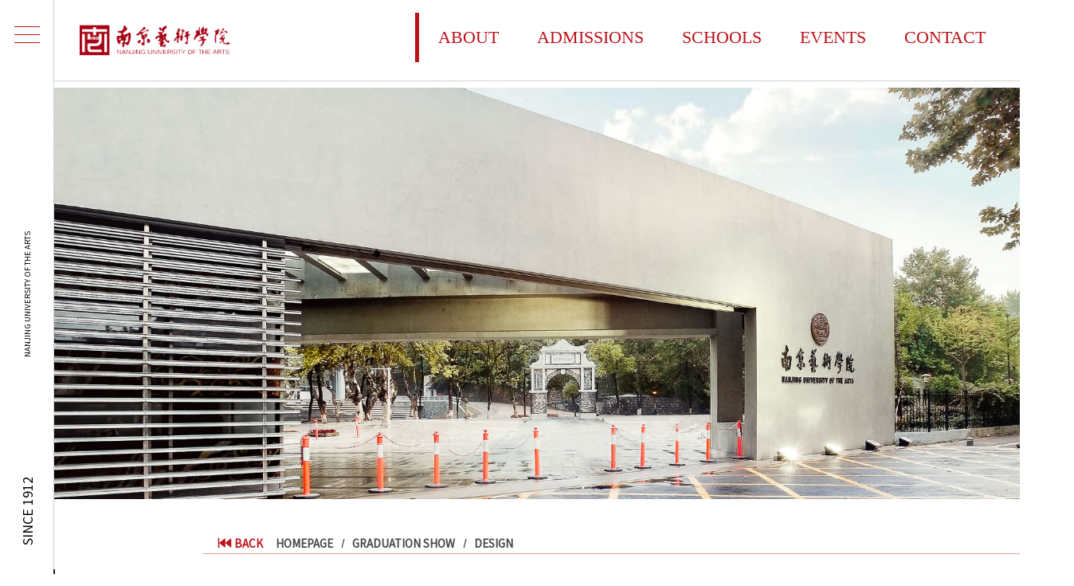

--- FILE ---
content_type: text/html
request_url: https://en.nua.edu.cn/2022/0828/c4466a89564/page.htm
body_size: 4902
content:
<!DOCTYPE html>
<html  class="webplus-page"  >
<head>
<meta http-equiv="Content-Type" content="text/html; charset=UTF-8">
<meta http-equiv="x-ua-compatible" content="ie=edge">
<title>Silk & Road</title>
<meta name="description" content="#">
<meta property="og:type" content="website">
<meta property="og:url" content="#">
<meta property="og:site_name" content="#">
<meta property="og:title" content="Home">
<meta property="og:image" content="#">
<meta property="og:description" content="#">
<meta name="description" content="Artist: Yangkexin, JiangyuweiMajor: Industrial ArtInstructor..." />

<link type="text/css" href="/_css/_system/system.css" rel="stylesheet"/>
<link type="text/css" href="/_js/_portletPlugs/sudyNavi/css/sudyNav.css" rel="stylesheet" />

<script language="javascript" src="/_js/sudy-jquery-autoload.js" jquery-src="/_js/jquery-2.x.min.js" sudy-wp-context="" sudy-wp-siteId="78"></script>
<script language="javascript" src="/_js/jquery-migrate.min.js"></script>
<script language="javascript" src="/_js2/loadStyle.js" sys-path="/_upload/site/1/style/18/18.css"  site-path="/_upload/site/00/4e/78/style/68/68.css" ></script>
<script language="javascript" src="/_upload/site/1/js/IEscary.js"></script>
<script language="javascript" src="/_js2/grayscale.js"   ></script>
<script language="javascript" src="/_js/jquery.sudy.wp.visitcount.js"></script>
<script type="text/javascript" src="/_js/_portletPlugs/sudyNavi/jquery.sudyNav.js"></script>
<script type="text/javascript" src="/_js/_portletPlugs/wp_photos/layer/layer.min.js"></script>
<link id="stylesheet" rel="stylesheet" href="/_upload/tpl/01/9b/411/template411/main.css" onload="this.isLoaded=true">
<link href="/_upload/tpl/01/9b/411/template411/app.css" rel="stylesheet" type="text/css">
<script src="/_upload/tpl/01/9b/411/template411/js/app.js" defer=""></script>
</head>
<style>
.list_content {
    margin-left: 1rem;
}
</style>
<body>
<!--==========================左边总菜单开始==========================-->
<aside class="c-sidebar u-none@to-medium">
  <button class="c-sidebar_button u-none@to-medium" arial-label="Menu" type="button" data-module-nav-button="m5"><span class=""></span> <span></span> </button>
  <p class="c-sidebar_tagline center">Nanjing University of the Arts </p>
  <p class="c-sidebar_tagline">SINCE 1912</p>
</aside>
<nav class="c-nav" data-module-nav="m6">
  <div class="c-nav_layout o-layout hid_nav">
    <div class="c-nav_layout_item -main o-layout_item ">
      <div class="c-nav_layout_item_inner">
        <ul class="c-nav_accordion c-accordion -nav u-margin-small-x" data-module-accordion="m7">
          <li class="c-accordion_item"> <a href="/2573/list.htm" class="c-accordion_item_toggler"> <span class="c-accordion_item_toggler_label">ABOUT</span> </a> </li>
          <hr>
          <li class="c-accordion_item"> <a href="/2580/list.htm" class="c-accordion_item_toggler"> <span class="c-accordion_item_toggler_label">LEADERSHIP</span> </a> </li>
          <hr>
          <li class="c-accordion_item"> <a href="/2572/list.htm" class="c-accordion_item_toggler"> <span class="c-accordion_item_toggler_label">NEWS</span> </a> </li>
          <hr>
          <li class="c-accordion_item"> <a href="/2642/list.htm" class="c-accordion_item_toggler"> <span class="c-accordion_item_toggler_label">TEACHERS</span> </a></li>
          <hr>
          <li class="c-accordion_item"> <a href="/2593/list.htm" class="c-accordion_item_toggler"> <span class="c-accordion_item_toggler_label">SCHOOLS</span> </a> </li>
 <hr>
          <li class="c-accordion_item"> <a href="/EVENTS/list.htm" class="c-accordion_item_toggler"> <span class="c-accordion_item_toggler_label">EVENTS</span> </a> </li>
  <hr>
          <li class="c-accordion_item"> <a href="/GraduationShow/list.htm" class="c-accordion_item_toggler"> <span class="c-accordion_item_toggler_label">Graduation Show</span> </a> </li>

          <hr>
          <li class="c-accordion_item"> <a href="/2638/list.htm" class="c-accordion_item_toggler"> <span class="c-accordion_item_toggler_label">ADMISSIONS</span> </a> </li>
          <hr>
          <li class="c-accordion_item"> <a href="https://xyw.nua.edu.cn/" class="c-accordion_item_toggler"> <span class="c-accordion_item_toggler_label">ALUMNI</span> </a> </li>
          <hr>
          <li class="c-accordion_item"> <a href="/Contact/list.htm" class="c-accordion_item_toggler"> <span class="c-accordion_item_toggler_label">CONTACT</span> </a> </li>
          <hr>
        </ul>
      </div>
    </div>
  </div>
</nav>
<!--==========================左边总菜单结束==========================-->
<main class="o-scroll" data-module-scroll="main"> 
  <!--==========================顶部菜单开始==========================-->
  <header data-scroll-section="" class="c-header">
    <div class="menu-top">
<a href="http://en.nua.edu.cn/" title="Nanjing University of the Arts"><div class="c-header_cta logo"></div></a>
      <div class="o-layout_item">
        <div frag="面板1">
          <div class="c-header_cta menu"  frag="窗口1">
            <div id="wp_nav_w1"> 

 
<ul class="wp_nav" data-nav-config="{drop_v: 'down', drop_w: 'right', dir: 'y', opacity_main: '-1', opacity_sub: '-1', dWidth: '0'}">
      
     <li class="nav-item i1 "> 
         <a href="/2573/list.htm" title="About" target="_self"><span class="item-name">About</span></a><i class="mark"></i> 
          
     </li> 
      
     <li class="nav-item i2 "> 
         <a href="/2638/list.htm" title="Admissions" target="_self"><span class="item-name">Admissions</span></a><i class="mark"></i> 
          
     </li> 
      
     <li class="nav-item i3 "> 
         <a href="/2593/list.htm" title="Schools" target="_self"><span class="item-name">Schools</span></a><i class="mark"></i> 
          
     </li> 
      
     <li class="nav-item i4 "> 
         <a href="/EVENTS/list.htm" title="EVENTS" target="_self"><span class="item-name">EVENTS</span></a><i class="mark"></i> 
          
     </li> 
      
     <li class="nav-item i5 "> 
         <a href="/Contact/list.htm" title="Contact" target="_self"><span class="item-name">Contact</span></a><i class="mark"></i> 
          
     </li> 
      
</ul> 
 
 
 </div>
          </div>
        </div>
      </div>
    </div>
  </header>
  <!--==========================顶部菜单结束==========================-->
  <section data-scroll-section="" id="poster">
    <div class="c-cta_inner door">
      <div class="c-cta_background c-header_cta" style="background-image: url(/_upload/tpl/01/9b/411/template411/images/door.jpg)"></div>
    </div>
  </section>
  <!--====================第2屏开始====================-->
  <section data-scroll-section="" data-scroll-section-id="section1" data-scroll-section-inview="" id="list">
    <div class="list_top">
      <section class=" u-anim-scroll"  data-scroll=""  id="school_lanmu">
        <div class="lanmu">
          <div class="lanmu_icon">
            <svg t="1683563980535" class="icon" viewBox="0 0 1024 1024" version="1.1" xmlns="http://www.w3.org/2000/svg" p-id="18316" width="64" height="64">
              <path d="M0 0l0 256 256 0 0-256-256 0zm384 0l0 256 256 0 0-256-256 0zm384 0l0 256 256 0 0-256-256 0zm-768 384l0 256 256 0 0-256-256 0zm384 0l0 256 256 0 0-256-256 0zm384 0l0 256 256 0 0-256-256 0zm-768 384l0 256 256 0 0-256-256 0zm384 0l0 256 256 0 0-256-256 0zm384 0l0 256 256 0 0-256-256 0z" p-id="18317"></path>
            </svg>
          </div>
          <div frag="面板2">
            <div frag="窗口2">
              <span class='Column_Name'>Design</span>
            </div>
          </div>
        </div>
      </section>
      <section class=" u-anim-scroll content-padding is-inview"  data-scroll=""  id="list_content"> 
        <!--===当前位置开始===-->
        <div class="position">
          <div class="back"><a href="javascript:void(0)">
            <svg t="1683550288115" class="icon_back" viewBox="0 0 1024 1024" version="1.1" xmlns="http://www.w3.org/2000/svg" p-id="16688" width="32" height="32">
              <path d="M517.6 273.5L230.2 499.3c-4.1 3.2-6.2 8-6.2 12.7 0 4.7 2.1 9.5 6.2 12.7l287.4 225.8c10.7 8.4 26.4 0.8 26.4-12.7V286.2c0-13.5-15.7-21.1-26.4-12.7z m320 0L550.2 499.3c-4.1 3.2-6.2 8-6.2 12.7 0 4.7 2.1 9.5 6.2 12.7l287.4 225.8c10.7 8.4 26.4 0.8 26.4-12.7V286.2c0-13.5-15.7-21.1-26.4-12.7z m-620-25.5h-51.2c-3.5 0-6.4 2.7-6.4 6v516c0 3.3 2.9 6 6.4 6h51.2c3.5 0 6.4-2.7 6.4-6V254c0-3.3-2.9-6-6.4-6z" fill="#BC121A" p-id="16689"></path>
            </svg>
            BACK</a></div>
          <div frag="面板04" >
            <div frag="窗口04" class="Column_Position">
               <a href="/main.htm" target="_self">homepage</a><span class='possplit'>&nbsp;&nbsp;</span><a href="/GraduationShow/list.htm" target="_self">Graduation Show</a><span class='possplit'>&nbsp;&nbsp;</span><a href="/Design/list.htm" target="_self">Design</a>
            </div>
          </div>
        </div>
        <div class="info_content">
       <div frag="面板121">
              <div frag="窗口121" portletmode="simpleArticleAttri">
                                  <table width="100%" border="0" cellspacing="0" cellpadding="0">
                    <tr>
                      <td height="70" align="center" class="list_title">Silk & Road</td>
                    </tr>
  <tr>
                      <td height="10"></td>
                    </tr>
                    <tr>
                      <td height="1" bgcolor="#CCCCCC" ></td>
                    </tr>
                  </table>

                  <table class="article" width="100%" border="0" cellspacing="0" cellpadding="0">
                    <tr>
                      <td valign="top"  class="article"><div class='wp_articlecontent'><p><img data-layer="photo" src="/_upload/article/images/b4/e7/e41f674a4bfe85f1a90ffd7609a6/3d4efd68-9679-4fec-baff-9a4121d1c05f.jpg" style="float:none;" sudyfile-attr="{'title':'《丝·路》姜雨薇-杨可欣-指导老师：乔爽-6c86bfbd.jpg'}" /></p><p><img data-layer="photo" src="/_upload/article/images/b4/e7/e41f674a4bfe85f1a90ffd7609a6/f4b8da6c-c76b-4576-b27e-31786f10fcb7.jpg" style="float:none;" sudyfile-attr="{'title':'局部1-2cc015d5.jpg'}" /></p><p><img data-layer="photo" src="/_upload/article/images/b4/e7/e41f674a4bfe85f1a90ffd7609a6/6f40514a-3703-4ef4-a4d7-4fa5ca3d9e2d.jpg" style="float:none;" sudyfile-attr="{'title':'局部2-b596cb35.jpg'}" /></p><p><img data-layer="photo" src="/_upload/article/images/b4/e7/e41f674a4bfe85f1a90ffd7609a6/f6044322-7772-4a4f-b53f-e4030669c85c.jpg" style="float:none;" sudyfile-attr="{'title':'展示-21c9fc6c.jpg'}" /></p><p><strong>Artist: </strong>Yangkexin, Jiangyuwei</p><p><strong>Major: </strong>Industrial Art&nbsp;</p><p><strong>Instructor: </strong>QIAO Shuang</p><p><strong>Materials: </strong>Fabric / wood</p><p><strong>Size:</strong>&nbsp;200*152cm</p><p><strong>Art Techniques：</strong>Fiber Art</p><p><br /></p></div></td>
                    </tr>
                  </table>
                
              </div>
          </div>
           <ul class="Copyright_text">
<li class="Copyright_text_title">Copyright</li>
<li class="Copyright_text_contant">All text, images, and audio and video manuscripts on this website are only for display on the English official website of Nanjing University of the Arts and are not used for any commercial purposes. The copyright of the works belongs to the authors of each work. No media, website, unit, or individual may download, reprint, link, repost, or  reproduce and publish without the written authorization of the school and the author. Otherwise, Nanjing University of the Arts will hold them legally responsible for the behavior.</li>
</ul>
        </div>

      </section>
    </div>
    <div class="contact c-footer">
      <ul class="contact_list">
        <li class="map"> <span class="M_title">CONTACT</span><br>
          <br>
          <span class="link_list"> No. 74, Beijing West Road, Gulou District,<br>
          Nanjing, Jiangsu, P. R. China<br>
          Zip:210013<br>
 <a href="https://www.facebook.com/profile.php?id=61566934116533" target="_blank"><span class="facebook"></span></a><br>
          </span> <span class="baidumap"> <a href="https://map.baidu.com/search/%E5%8D%97%E4%BA%AC%E8%89%BA%E6%9C%AF%E5%AD%A6%E9%99%A2/@13220243.055672273,3749386.39410295,18.13z?querytype=s&da_src=shareurl&wd=%E5%8D%97%E4%BA%AC%E8%89%BA%E6%9C%AF%E5%AD%A6%E9%99%A2&c=224&src=0&pn=0&sug=0&l=12&b=(13163781.26,3718934.53;13286661.26,3778902.53)&from=webmap&biz_forward=%7B%22scaler%22:1,%22styles%22:%22pl%22%7D&device_ratio=1"> <img src="/_upload/tpl/01/43/323/template323/images/baidumap.png" alt="" /></a> </span> </li>
        <li class="schools"> <span class="M_title">SCHOOLS</span><br>
          <span class="link_list"><br>
          <a href="/2010/1128/c5488a39960/page.htm">SCHOOL OF FINE ARTS AND CALLIGRAPHY</a><br>
          <a href="/2010/1128/c5489a39955/page.htm">SCHOOL OF MUSIC</a><br>
          <a href="/2010/1128/c5490a39963/page.htm">SCHOOL OF DESIGN</a><br>
          <a href="/2010/1128/c5491a39979/page.htm">SCHOOL OF DRAMA,FILM & TV</a><br>
          <a href="/2010/1128/c5492a39981/page.htm">SCHOOL OF DANCE</a><br>
          <a href="/2010/1128/c5493a39923/page.htm">SCHOOL OF MEDIA ARTS AND COMMUNICATION</a><br>
          <a href="/2010/1128/c5494a39966/page.htm">SCHOOL OF CONTEMPORARY MUSIC AND TECHNOLOGY</a><br>
          <a href="/2010/1128/c5495a39924/page.htm">SCHOOL OF HUMANITIES AND MUSEOLOGY (ART RESEARCH INSTITUTE)</a><br>
          <a href="/2010/1128/c5496a39952/page.htm">SCHOOL OF INDUSTRIAL DESIGN</a><br>
          <a href="/2010/1128/c5497a39922/page.htm">SCHOOL OF CULTURAL INDUSTRIES</a><br>
          <a href="/2025/0327/c6367a114107/page.htm">SCHOOL OF DIGITAL ARTS</a><br>
          <a href="/2010/1128/c5498a39928/page.htm">SCHOOL OF HIGHER VOCATIONAL EDUCATION & ADULT EDUCATION</a><br>
          <a href="/2010/1128/c5499a39926/page.htm">SCHOOL OF INTERNATIONAL EDUCATION</a><br>
          <a href="javascript:void(0)">SCHOOL OF MARXISM</a><br>
          <a href="/2010/1128/c5500a39927/page.htm">AFFILIATED SECONDARY ART SCHOOL OF NUA </a> </span> </li>
        <li class="menu_down"> <span class="M_title">MENU</span><br>
          <span class="link_list"><br>
          <a href="/2580/list.htm">ABOUT</a><br>
          <a href="/2580/list.htm">LEADERSHIP</a><br>
          <a href="/2572/list.htm">NEWS</a><br>
          <a href="/2642/list.htm">TEACHERS</a><br>
          <a href="/2593/list.htm">SCHOOLS</a><br>
          <a href="/2638/list.htm">ADMISSIONS</a><br>
          <a href="https://xyw.nua.edu.cn/">ALUMNI</a><br>
          <a href="/Contact/list.htm">CONTACT</a> </span> </li>
        <br>
      </ul>
      <div class="copyright">Nanjing University of the Arts | No. 74 Beijing West Road, Nanjing, Jiangsu, P. R. China 210013  苏ICP备05007126号</div>
    </div>
  </section>
  <!--====================第2屏结束====================--> 
  
  <!--====================版权开始====================--> 
  
  <!--====================版权结束====================--> 
</main>
<script src="/_upload/tpl/01/9b/411/template411/js/vendors.js" defer=""></script> <!--网页滚动JS-->
</body>
</html>
 <img src="/_visitcount?siteId=78&type=3&articleId=89564" style="display:none" width="0" height="0"/>

--- FILE ---
content_type: text/css
request_url: https://en.nua.edu.cn/_upload/tpl/01/9b/411/template411/main.css
body_size: 19473
content:
@charset "UTF-8";
/*! normalize.css v8.0.1 | MIT License | github.com/necolas/normalize.css */
/* Document
   ========================================================================== */
/**
 * 1. Correct the line height in all browsers.
 * 2. Prevent adjustments of font size after orientation changes in iOS.
 */
html {
  line-height: 1.15;
  /* 1 */
  -webkit-text-size-adjust: 100%;
  /* 2 */
}
/* Sections
   ========================================================================== */
/**
 * Remove the margin in all browsers.
 */
body {
  margin: 0;
}
li {
  list-style: none;
}
/**
 * Render the `main` element consistently in IE.
 */
main {
  display: block;
}
/**
 * Correct the font size and margin on `h1` elements within `section` and
 * `article` contexts in Chrome, Firefox, and Safari.
 */
h1 {
  font-size: 2em;
  margin: 0.67em 0;
}
/* Grouping content
   ========================================================================== */
/**
 * 1. Add the correct box sizing in Firefox.
 * 2. Show the overflow in Edge and IE.
 */
hr {
  box-sizing: content-box;
  /* 1 */
  height: 0;
  /* 1 */
  overflow: visible;
  /* 2 */
}
/**
 * 1. Correct the inheritance and scaling of font size in all browsers.
 * 2. Correct the odd `em` font sizing in all browsers.
 */
pre {
  font-family: monospace, monospace;
  /* 1 */
  font-size: 1em;
  /* 2 */
}
/* Text-level semantics
   ========================================================================== */
/**
 * Remove the gray background on active links in IE 10.
 */
a {
  background-color: transparent;
}
/**
 * 1. Remove the bottom border in Chrome 57-
 * 2. Add the correct text decoration in Chrome, Edge, IE, Opera, and Safari.
 */
abbr[title] {
  border-bottom: none;
  /* 1 */
  text-decoration: underline;
  /* 2 */
  -webkit-text-decoration: underline dotted;
  text-decoration: underline dotted;
  /* 2 */
}
/**
 * Add the correct font weight in Chrome, Edge, and Safari.
 */
b, strong {
  font-weight: bolder;
}
/**
 * 1. Correct the inheritance and scaling of font size in all browsers.
 * 2. Correct the odd `em` font sizing in all browsers.
 */
code, kbd, samp {
  font-family: monospace, monospace;
  /* 1 */
  font-size: 1em;
  /* 2 */
}
/**
 * Add the correct font size in all browsers.
 */
small {
  font-size: 80%;
}
/**
 * Prevent `sub` and `sup` elements from affecting the line height in
 * all browsers.
 */
sub, sup {
  font-size: 75%;
  line-height: 0;
  position: relative;
  vertical-align: baseline;
}
sub {
  bottom: -0.25em;
}
sup {
  top: -0.4em;
  font-family: Cambria, 'Hoefler Text', 'Liberation Serif', Times, 'Times New Roman', 'serif';
}
/* Embedded content
   ========================================================================== */
/**
 * Remove the border on images inside links in IE 10.
 */
img {
  border-style: none;
}
/* Forms
   ========================================================================== */
/**
 * 1. Change the font styles in all browsers.
 * 2. Remove the margin in Firefox and Safari.
 */
button, input, optgroup, select, textarea {
  font-family: inherit;
  /* 1 */
  font-size: 100%;
  /* 1 */
  line-height: 1.15;
  /* 1 */
  margin: 0;
  /* 2 */
}
/**
 * Show the overflow in IE.
 * 1. Show the overflow in Edge.
 */
button, input {
  /* 1 */
  overflow: visible;
}
/**
 * Remove the inheritance of text transform in Edge, Firefox, and IE.
 * 1. Remove the inheritance of text transform in Firefox.
 */
button, select {
  /* 1 */
  text-transform: none;
}
/**
 * Correct the inability to style clickable types in iOS and Safari.
 */
button, [type="button"], [type="reset"], [type="submit"] {
  -webkit-appearance: button;
}
/**
 * Remove the inner border and padding in Firefox.
 */
button::-moz-focus-inner, [type="button"]::-moz-focus-inner, [type="reset"]::-moz-focus-inner, [type="submit"]::-moz-focus-inner {
  border-style: none;
  padding: 0;
}
/**
 * Restore the focus styles unset by the previous rule.
 */
button:-moz-focusring, [type="button"]:-moz-focusring, [type="reset"]:-moz-focusring, [type="submit"]:-moz-focusring {
  outline: 1px dotted ButtonText;
}
/**
 * Correct the padding in Firefox.
 */
textarea {
  overflow: auto;
}
/**
 * 1. Add the correct box sizing in IE 10.
 * 2. Remove the padding in IE 10.
 */
[type="checkbox"], [type="radio"] {
  box-sizing: border-box;
  /* 1 */
  padding: 0;
  /* 2 */
}
/**
 * Correct the cursor style of increment and decrement buttons in Chrome.
 */
[type="number"]::-webkit-inner-spin-button, [type="number"]::-webkit-outer-spin-button {
  height: auto;
}
/**
 * 1. Correct the odd appearance in Chrome and Safari.
 * 2. Correct the outline style in Safari.
 */
[type="search"] {
  -webkit-appearance: textfield;
  /* 1 */
  outline-offset: -2px;
  /* 2 */
}
/**
 * Remove the inner padding in Chrome and Safari on macOS.
 */
[type="search"]::-webkit-search-decoration {
  -webkit-appearance: none;
}
/**
 * 1. Correct the inability to style clickable types in iOS and Safari.
 * 2. Change font properties to `inherit` in Safari.
 */ ::-webkit-file-upload-button {
  -webkit-appearance: button;
  /* 1 */
  font: inherit;
  /* 2 */
}
/* Interactive
   ========================================================================== */
/*
 * Add the correct display in Edge, IE 10+, and Firefox.
 */
details {
  display: block;
}
/*
 * Add the correct display in all browsers.
 */
summary {
  display: list-item;
}
/* Misc
   ========================================================================== */
/**
 * Add the correct display in IE 10+.
 */
template {
  display: none;
}
/**
 * Add the correct display in IE 10.
 */
[hidden] {
  display: none;
}
html {
  box-sizing: border-box;
}
template, [hidden] {
  display: none;
}
*, :before, :after {
  box-sizing: inherit;
}
address {
  font-style: inherit;
}
dfn, cite, em, i {
  font-style: italic;
}
b, strong {
  font-weight: 700;
}
a {
  text-decoration: none;
}
a svg {
  pointer-events: none;
}
ul, ol {
  margin: 0;
  padding: 0;
  list-style: none;
}
p, figure {
  margin: 0;
  padding: 0;
}
h1, h2, h3, h4, h5, h6 {
  margin: 0;
}
/**
 * 1. Single taps should be dispatched immediately on clickable elements
 */
a, area, button, input, label, select, textarea, [tabindex] {
  /* [1] */
  touch-action: manipulation;
}
[hreflang] > abbr[title] {
  text-decoration: none;
}
table {
  border-spacing: 0;
  border-collapse: collapse;
}
hr {
  display: block;
  height: 1px;
  border: 0;
  border-top: 1px solid #ffffff47;
}
@media (min-width: 1200px) {
  hr {
    margin: 0.4rem 0 0.4rem 3rem;
  }
}
@media (min-width: 1600px) {
  hr {
    margin: 0.5rem 0 0.5rem 3rem;
  }
}
audio, canvas, iframe, img, svg, video {
  vertical-align: middle;
  /* [1] */
}
audio:not([controls]) {
  display: none;
  height: 0;
}
img, svg {
  max-width: 100%;
  /* [2] */
  height: auto;
}
img[width], img[height], svg[width], svg[height] {
  /* [4] 
  max-width: none;*/
}
img {
  font-style: italic;
  /* [4] */
}
svg {
  fill: currentColor;
  /* [5] */
}
input, select, textarea {
  display: block;
  margin: 0;
  padding: 0;
  width: 100%;
  outline: 0;
  border: 0;
  border-radius: 0;
  background: none transparent;
  color: inherit;
  font: inherit;
  line-height: normal;
  -webkit-appearance: none;
  -moz-appearance: none;
  appearance: none;
}
select {
  text-transform: none;
}
select::-ms-expand {
  display: none;
}
select::-ms-value {
  background: none;
  color: inherit;
}
textarea {
  overflow: auto;
  resize: vertical;
}
button {
  display: inline-block;
  /* [1] */
  overflow: visible;
  /* [2] */
  margin: 0;
  /* [3] */
  padding: 0;
  outline: 0;
  border: 0;
  background: none transparent;
  color: inherit;
  vertical-align: middle;
  /* [4] */
  text-align: center;
  /* [3] */
  text-decoration: none;
  text-transform: none;
  font: inherit;
  /* [5] */
  line-height: normal;
  cursor: pointer;
  /* [6] */
  -webkit-user-select: none;
  -moz-user-select: none;
  -ms-user-select: none;
  user-select: none;
}
button:focus, button:hover, .c-button:focus, .c-button:hover {
  text-decoration: none;
}
@font-face {
  font-family: '思源黑体';
  src: url("fonts/SourceHanSans-Regular.ttf") format("truetype");
}
@font-face {
  font-family: 'Made Saonara';
  src: url('fonts/MADE-SAONARA.eot'); /* EOT 格式，优先支持 IE 8 及以下版本 */
  src: url('fonts/MADE-SAONARA.eot?#iefix') format('embedded-opentype'), /* 修复 IE 6-8 的问题 */
       url('fonts/MADE-SAONARA.woff2') format('woff2'), /* WOFF2 格式，现代浏览器优先支持 */
       url('fonts/MADE-SAONARA.woff') format('woff'), /* WOFF 格式，兼容性较好 */
       url('fonts/MADE-SAONARA.ttf') format('truetype'), /* TTF 格式，备用 */
       url('fonts/MADE-SAONARA.svg#MADE-SAONARA') format('svg'); /* SVG 格式，主要用于 iOS 设备 */
  font-weight: 600;
  font-style: normal;
  font-display: auto;
}
html {
  min-height: 100%;
  /* [2] */
  color: #222222;
  font-family: "Made Saonara";
  line-height: 1.375;
  /* [1] */
  -webkit-font-smoothing: antialiased;
  -moz-osx-font-smoothing: grayscale;
  transition: color 0.3s cubic-bezier(0.215, 0.61, 0.355, 1), background-color 0.3s cubic-bezier(0.215, 0.61, 0.355, 1);
}
@media (max-width: 699px) {
  html {
    font-size: 16px;
  }
}
@media (min-width: 700px) and (max-width: 999px) {
  html {
    font-size: 16px;
  }
}
@media (min-width: 1000px) and (max-width: 1199px) {
  html {
    font-size: 16px;
  }
}
@media (min-width: 1200px) and (max-width: 1599px) {
  html {
    font-size: 16px;
    /* [1] */
  }
}
@media (min-width: 1600px) and (max-width: 1999px) {
  html {
    font-size: 18px;
  }
  p.c-sidebar_tagline {
    font-size: 0.8rem;
  }
}
@media (min-width: 2000px) and (max-width: 2399px) {
  html {
    font-size: 18px;
  }
}
@media (min-width: 2400px) {
  html {
    font-size: 21px;
  }
}
html.is-loading {
  cursor: wait;
}
html[data-theme="blue"] {
  /*    background-color: blue;
*/ color: #FFFFFF;
}
html[data-theme="black"] {
  background-color: #232020;
  color: #FFFFFF;
}
html.is-mobile {
  overflow-x: hidden;
}
.is-first-load body {
  opacity: 1 !important;
}
html.is-mobile body {
  width: 100vw;
  overflow-x: hidden;
}
.has-nav-open body {
  overflow: hidden !important;
}
html.is-mobile [data-load-container] {
  width: 100vw;
  overflow: hidden;
}
::-moz-selection {
  background-color: #FFFFFF;
  text-shadow: none;
}
::selection {
  background-color: #FFFFFF;
  text-shadow: none;
}
a {
  color: inherit;
}
a:focus, a:hover {
  color: inherit;
}
svg {
  display: block;
  width: 100%;
  height: 100%;
}
.o-layout {
  margin: 0;
  padding: 0;
  list-style: none;
  font-size: 0;
  margin-left: 0;
}
.o-layout.-gutter {
  margin-left: -3.75rem;
}
.o-layout.-gutter-small {
  /*    margin-left: -2.5rem;*/
}
.o-layout.-center {
  text-align: center;
}
.o-layout.-right {
  text-align: right;
}
.o-layout.-reverse {
  direction: rtl;
}
.o-layout.-reverse.-flex {
  flex-direction: row-reverse;
}
.o-layout.-flex {
  display: flex;
}
.o-layout.-flex.-top {
  align-items: flex-start;
}
.o-layout.-flex.-middle {
  align-items: center;
}
.o-layout.-flex.-bottom {
  align-items: flex-end;
}
@media (min-width: 1000px) {
  .o-layout.-flex\@from-medium {
    display: flex;
  }
}
@media (max-width: 999px) {
  .o-layout.-flex-reverse\@to-medium {
    display: flex;
    flex-direction: column-reverse;
  }
}
.o-layout.-stretch {
  align-items: stretch;
}
.o-layout_item {
position: relative;
    font-size: 1rem;
    align-items: center;
}

@media (min-width: 600px) {
.o-layout_item {
    display: none;
}
  }
@media (min-width: 1400px) {
.o-layout_item {
    display: flex;
}
  }




.o-layout.-gutter > .o-layout_item {
  padding-left: 3.75rem;
}
.o-layout.-gutter-small > .o-layout_item {
  padding-left: 2.5rem;
}
.o-layout.-middle > .o-layout_item {
  vertical-align: middle;
}
.o-layout.-bottom > .o-layout_item {
  vertical-align: bottom;
}
.o-layout.-center > .o-layout_item, .o-layout.-right > .o-layout_item, .o-layout.-reverse > .o-layout_item {
  text-align: left;
}
.o-layout.-reverse > .o-layout_item {
  direction: ltr;
}
html.has-scroll-smooth {
  overflow: hidden;
}
html.has-scroll-dragging {
  -webkit-user-select: none;
  -moz-user-select: none;
  -ms-user-select: none;
  user-select: none;
}
.has-scroll-smooth body {
  overflow: hidden;
}
.has-scroll-smooth [data-module-scroll="main"] {
  min-height: 100vh;
}
[data-scroll-direction="horizontal"] [data-module-scroll="main"] {
  white-space: nowrap;
  height: 100vh;
  display: inline-flex;
  white-space: nowrap;
  padding-top: 6.25rem;
}
[data-scroll-direction="horizontal"] [data-scroll-section] {
  display: inline-block;
  vertical-align: top;
  white-space: nowrap;
  height: 100%;
}
.o-scroll {
  min-height: 100vh;
}
html.is-mobile .o-scroll {
  width: 100vw;
  overflow: hidden;
}
.c-scrollbar {
  position: absolute;
  right: 0;
  top: 0;
  width: 11px;
  height: 100vh;
  transform-origin: center right;
  transition: transform 0.3s, opacity 0.3s;
  opacity: 0;
}
.c-scrollbar:hover {
  transform: scaleX(1.45);
}
.c-scrollbar:hover, .has-scroll-scrolling .c-scrollbar, .has-scroll-dragging .c-scrollbar {
  opacity: 1;
}
[data-scroll-direction="horizontal"] .c-scrollbar {
  width: 100vw;
  height: 10px;
  top: auto;
  bottom: 0;
  transform: scaleY(1);
}
[data-scroll-direction="horizontal"] .c-scrollbar:hover {
  transform: scaleY(1.3);
}
.c-scrollbar_thumb {
  position: absolute;
  top: 0;
  right: 0;
  background-color: black;
  opacity: 0.5;
  width: 7px;
  border-radius: 10px;
  margin: 2px;
  cursor: -webkit-grab;
  cursor: grab;
}
.has-scroll-dragging .c-scrollbar_thumb {
  cursor: -webkit-grabbing;
  cursor: grabbing;
}
[data-scroll-direction="horizontal"] .c-scrollbar_thumb {
  right: auto;
  bottom: 0;
}
/**
 * Swiper 5.2.0
 * Most modern mobile touch slider and framework with hardware accelerated transitions
 * http://swiperjs.com
 *
 * Copyright 2014-2019 Vladimir Kharlampidi
 *
 * Released under the MIT License
 *
 * Released on: October 26, 2019
 */
@font-face {
  font-family: 'swiper-icons';
  src: url("data:application/font-woff;charset=utf-8;base64, [base64]//wADZ2x5ZgAAAywAAADMAAAD2MHtryVoZWFkAAABbAAAADAAAAA2E2+eoWhoZWEAAAGcAAAAHwAAACQC9gDzaG10eAAAAigAAAAZAAAArgJkABFsb2NhAAAC0AAAAFoAAABaFQAUGG1heHAAAAG8AAAAHwAAACAAcABAbmFtZQAAA/gAAAE5AAACXvFdBwlwb3N0AAAFNAAAAGIAAACE5s74hXjaY2BkYGAAYpf5Hu/j+W2+MnAzMYDAzaX6QjD6/4//Bxj5GA8AuRwMYGkAPywL13jaY2BkYGA88P8Agx4j+/8fQDYfA1AEBWgDAIB2BOoAeNpjYGRgYNBh4GdgYgABEMnIABJzYNADCQAACWgAsQB42mNgYfzCOIGBlYGB0YcxjYGBwR1Kf2WQZGhhYGBiYGVmgAFGBiQQkOaawtDAoMBQxXjg/wEGPcYDDA4wNUA2CCgwsAAAO4EL6gAAeNpj2M0gyAACqxgGNWBkZ2D4/wMA+xkDdgAAAHjaY2BgYGaAYBkGRgYQiAHyGMF8FgYHIM3DwMHABGQrMOgyWDLEM1T9/w8UBfEMgLzE////P/5//f/V/xv+r4eaAAeMbAxwIUYmIMHEgKYAYjUcsDAwsLKxc3BycfPw8jEQA/[base64]/uznmfPFBNODM2K7MTQ45YEAZqGP81AmGGcF3iPqOop0r1SPTaTbVkfUe4HXj97wYE+yNwWYxwWu4v1ugWHgo3S1XdZEVqWM7ET0cfnLGxWfkgR42o2PvWrDMBSFj/IHLaF0zKjRgdiVMwScNRAoWUoH78Y2icB/yIY09An6AH2Bdu/UB+yxopYshQiEvnvu0dURgDt8QeC8PDw7Fpji3fEA4z/PEJ6YOB5hKh4dj3EvXhxPqH/SKUY3rJ7srZ4FZnh1PMAtPhwP6fl2PMJMPDgeQ4rY8YT6Gzao0eAEA409DuggmTnFnOcSCiEiLMgxCiTI6Cq5DZUd3Qmp10vO0LaLTd2cjN4fOumlc7lUYbSQcZFkutRG7g6JKZKy0RmdLY680CDnEJ+UMkpFFe1RN7nxdVpXrC4aTtnaurOnYercZg2YVmLN/d/gczfEimrE/fs/bOuq29Zmn8tloORaXgZgGa78yO9/cnXm2BpaGvq25Dv9S4E9+5SIc9PqupJKhYFSSl47+Qcr1mYNAAAAeNptw0cKwkAAAMDZJA8Q7OUJvkLsPfZ6zFVERPy8qHh2YER+3i/BP83vIBLLySsoKimrqKqpa2hp6+jq6RsYGhmbmJqZSy0sraxtbO3sHRydnEMU4uR6yx7JJXveP7WrDycAAAAAAAH//wACeNpjYGRgYOABYhkgZgJCZgZNBkYGLQZtIJsFLMYAAAw3ALgAeNolizEKgDAQBCchRbC2sFER0YD6qVQiBCv/H9ezGI6Z5XBAw8CBK/m5iQQVauVbXLnOrMZv2oLdKFa8Pjuru2hJzGabmOSLzNMzvutpB3N42mNgZGBg4GKQYzBhYMxJLMlj4GBgAYow/P/PAJJhLM6sSoWKfWCAAwDAjgbRAAB42mNgYGBkAIIbCZo5IPrmUn0hGA0AO8EFTQAA") format("woff");
  font-weight: 400;
  font-style: normal;
}
@-webkit-keyframes loader {
  0% {
    transform: rotate(0deg);
  }
  100% {
    transform: rotate(360deg);
  }
}
@keyframes loader {
  0% {
    transform: rotate(0deg);
  }
  100% {
    transform: rotate(360deg);
  }
}
@-webkit-keyframes sidebarBleamAnimation {
  0% {
    transform: translateY(100vh);
  }
  30% {
    transform: translateY(-101%);
  }
  100% {
    transform: translateY(-101%);
  }
}
@keyframes sidebarBleamAnimation {
  0% {
    transform: translateY(100vh);
  }
  30% {
    transform: translateY(-101%);
  }
  100% {
    transform: translateY(-101%);
  }
}
.c-sidebar {
  top: 0;
  bottom: 0;
  left: 0;
  height: 100vh;
  z-index: 110;
  transition: background-color 0.3s cubic-bezier(0.215, 0.61, 0.355, 1);
}
[data-scroll-direction="horizontal"][data-theme="blue"]:not(.has-nav-open) .c-sidebar {
  background-color: blue;
}
[data-scroll-direction="horizontal"][data-theme="light"]:not(.has-nav-open) .c-sidebar {
  background-color: #FFFFFF;
}
@media (min-width: 1000px) {
  .c-sidebar {
    position: fixed;
    /*	background-color: blue;*/
  }
  .c-sidebar::after {
    content: "";
    position: absolute;
    top: 0;
    right: 0;
    width: 2px;
    background-color: #232020;
    margin-right: -1px;
    height: 3.75rem;
    opacity: 0;
    transition: opacity 0.3s cubic-bezier(0.215, 0.61, 0.355, 1);
    -webkit-animation: sidebarBleamAnimation infinite 4.5s cubic-bezier(0.77, 0, 0.175, 1);
    animation: sidebarBleamAnimation infinite 4.5s cubic-bezier(0.77, 0, 0.175, 1);
  }
  html[data-theme="blue"] .c-sidebar::after, html[data-theme="black"] .c-sidebar::after {
    background-color: #FFFFFF;
    transition: background-color 0.3s cubic-bezier(0.215, 0.61, 0.355, 1) 0.2s;
  }
  html[data-theme="blue"].has-nav-open .c-sidebar::after, html[data-theme="black"].has-nav-open .c-sidebar::after {
    background-color: #232020;
  }
  .c-sidebar::before {
    content: "";
    position: absolute;
    top: 0;
    bottom: 0;
    right: 0;
    left: 0;
    border-right: 1px solid rgba(35, 32, 32, 0.2);
    transform-origin: center bottom;
    transform: scaleY(0);
    transition: transform 1s cubic-bezier(0.215, 0.61, 0.355, 1);
  }
  html[data-theme="blue"] .c-sidebar::before, html[data-theme="black"] .c-sidebar::before {
    border-color: #e6e6ff;
    transition: border-color 0.3s cubic-bezier(0.215, 0.61, 0.355, 1) 0.2s, transform 1s cubic-bezier(0.215, 0.61, 0.355, 1);
  }
  html[data-theme="blue"].has-nav-open .c-sidebar::before, html[data-theme="black"].has-nav-open .c-sidebar::before {
    border-color: rgba(35, 32, 32, 0.2);
    background-color: white;
  }
  .is-first-load.has-dom-ready .c-sidebar::after {
    transition-delay: 0.1s;
    opacity: 1;
  }
  .is-first-load.has-dom-ready .c-sidebar::before {
    transform: scaleY(1);
  }
}
@media (max-width: 999px) {
  .c-sidebar {
    position: absolute;
    z-index: 999;
    height: 8rem;
  }
}
@media (max-width: 699px) {
  .c-sidebar {
    height: 60vh;
  }
}
.c-sidebar_logo {
  display: block;
  position: relative;
  padding: 2.5rem 1.875rem;
  opacity: 0;
  transition: opacity 0.2s cubic-bezier(0.215, 0.61, 0.355, 1);
}
.is-first-load.has-dom-ready .c-sidebar_logo {
  opacity: 1;
  transition-delay: 0.5s;
}
.c-sidebar_logo svg {
  fill: #FFFFFF;
}
html:not([data-theme="blue"]) .c-sidebar_logo svg {
  fill: blue;
}
html[data-theme="blue"] .c-sidebar_logo svg {
  transition: fill 0.3s cubic-bezier(0.215, 0.61, 0.355, 1) 0.2s;
}
html[data-theme="blue"].has-nav-open .c-sidebar_logo svg {
  fill: blue;
}
.c-sidebar_logo svg {
  width: 1.875rem;
  height: 1.25rem;
}
.c-sidebar_tagline {
  position: absolute;
  left: 50%;
  white-space: nowrap;
  transform: rotate(-90deg) translateY(-50%);
  transform-origin: top left;
  opacity: 0;
  transition: opacity 0.3s 0s cubic-bezier(0.215, 0.61, 0.355, 1), color 0.3s cubic-bezier(0.215, 0.61, 0.355, 1);
  color: #FFFFFF;
}
.is-first-load.has-dom-ready .c-sidebar_tagline {
  opacity: 1;
  transition: opacity 0.3s cubic-bezier(0.215, 0.61, 0.355, 1) 1s, color 0.3s cubic-bezier(0.215, 0.61, 0.355, 1);
}
@media (min-width: 1000px) {
  .c-sidebar_tagline {
    bottom: 2%;
  }
}
[data-theme="blue"].has-nav-open .c-sidebar_tagline, [data-theme="black"].has-nav-open .c-sidebar_tagline, [data-theme="light"] .c-sidebar_tagline {
  color: #232020;
}
html:not([data-template="culture"]).is-first-load.has-dom-ready .c-sidebar_tagline {
  transition-delay: 1s, 0.2s;
  color: black;
}
@media (max-width: 999px) {
  .c-sidebar_tagline {
    top: 100%;
  }
  html:not([data-page="home"]) .c-sidebar_tagline {
    display: none;
  }
}
.c-sidebar_button {
  position: absolute;
  top: 6%;
  left: 50%;
  width: 30px;
  height: 20px;
  padding: 3.125rem;
  transition: transform 0.6s cubic-bezier(0.215, 0.61, 0.355, 1);
  transform: translate3d(-160px, -50%, 0) rotate(-90deg);
}
.has-dom-ready .c-sidebar_button {
  transform: translate3d(-50%, -50%, 0) rotate(180deg);
  transition-delay: 1s;
}
.c-sidebar_button span {
  position: absolute;
  top: 50%;
  left: 50%;
  transform: translate3d(-50%, -50%, 0);
  width: 2.5vw;
  height: 1px;
  transition: background-color 0.3s cubic-bezier(0.215, 0.61, 0.355, 1);
  background-color: #BC121A;
}
html[data-theme="blue"]:not(.has-nav-open) .c-sidebar_button span, html[data-theme="black"]:not(.has-nav-open) .c-sidebar_button span {
  background-color: #656565;
}
.c-sidebar_button span::before, .c-sidebar_button span::after {
  content: "";
  position: absolute;
  top: 0;
  left: 0;
  width: 2.5vw;
  height: 1px;
  transition: background-color 0.3s cubic-bezier(0.215, 0.61, 0.355, 1), transform 0.3s cubic-bezier(0.215, 0.61, 0.355, 1);
  background-color: #BC121A;
}
html[data-theme="blue"]:not(.has-nav-open) .c-sidebar_button span::before, html[data-theme="black"]:not(.has-nav-open) .c-sidebar_button span::before, html[data-theme="blue"]:not(.has-nav-open) .c-sidebar_button span::after, html[data-theme="black"]:not(.has-nav-open) .c-sidebar_button span::after {
  background-color: #656565;
}
.c-sidebar_button span::before {
  transform: translate3d(0, -10px, 0);
}
.c-sidebar_button span::after {
  transform: translate3d(0, 10px, 0);
}
.c-sidebar_button:hover span::before {
  transform: translate3d(0, -10px, 0);
}
.c-sidebar_button:hover span::after {
  transform: translate3d(0, 10px, 0);
}
.has-nav-open .c-sidebar_button span {
  background-color: transparent;
  transition-delay: 0.3s;
}
.has-nav-open .c-sidebar_button span::before {
  background-color: rgb(188 18 26);
  top: 25%;
  transition-delay: 0.3s;
  transform: translate3d(0, 0, 0) rotate(-45deg);
}
.has-nav-open .c-sidebar_button span::after {
  background-color: rgb(188 18 26);
  transition-delay: 0.3s;
  top: 30%;
  transform: translate3d(0, 0, 0) rotate(45deg);
}
.c-header {
  position: fixed;
  top: 0;
  /* right: 0; */
  z-index: 90;
  background-color: #ffffff99;
  width: 100%;
}
[data-scroll-direction="horizontal"] .c-header {
  position: fixed;
  left: 0;
  height: auto;
  background: none;
}
@media (min-width: 1000px) {
  [data-scroll-direction="horizontal"] .c-header {
    left: 6.25rem;
  }
}
@media (min-width: 1000px) and (max-width: 1199px) {
  [data-template="culture"] .c-header {
    left: 6.25rem;
    width: calc(100% - 6.25rem);
  }
}
.c-header::before {
  content: "";
  position: absolute;
  top: 0;
  bottom: 0;
  right: 0;
  left: 0;
  z-index: 1;
  pointer-events: none;
  border-bottom: 1px solid rgba(35, 32, 32, 0.2);
  transform-origin: left center;
  transform: scaleX(0);
  transition: border-color 0.3s cubic-bezier(0.215, 0.61, 0.355, 1), transform 1s cubic-bezier(0.215, 0.61, 0.355, 1);
}
html[data-theme="blue"] .c-header::before, html[data-theme="black"] .c-header::before {
  border-bottom: 1px solid #d9d9ffa8;
}
.is-first-load.has-dom-ready .c-header::before {
  transform: scaleX(1);
  transition-delay: 0s, 0.4s, 0.4s;
}
@media (max-width: 999px) {
  .c-header {
    width: 100%;
    height: 8rem;
    left: 0 !important;
    background-color: white;
    overflow: hidden;
  }
  .menu-top {
    justify-content: center;
    width: 100%;
  }
}
@media (max-width: 999px) and (max-width: 999px) {
  .c-header::after {
    content: "";
    position: absolute;
    top: 0;
    bottom: 0;
    right: 0;
    left: 0;
    z-index: -1;
    background-color: #FFFFFF;
    transform-origin: center top;
    transform: scaleY(0);
    transition: transform 0.3s cubic-bezier(0.215, 0.61, 0.355, 1);
  }
  .has-nav-open .c-header::after {
    transform: scaleY(1);
  }
}
@media (max-width: 999px) {
  .has-nav-open .c-header {
    background-color: #FFFFFF;
    transition-delay: 0.3s;
  }
  .has-nav-open .c-header::before {
    border-color: rgba(35, 32, 32, 0.2);
  }
}
.c-header_cta {
  display: inline-block;
  vertical-align: middle;
  position: relative;
  opacity: 0;
  transition: opacity 0.2s cubic-bezier(0.215, 0.61, 0.355, 1);
}
.has-dom-ready .c-header_cta {
  padding: 0;
  opacity: 1;
  transition-delay: 0.8s;
  font-family: Cambria, "Hoefler Text", "Liberation Serif", Times, "Times New Roman", "serif";
}
@media (min-width: 1000px) {
  [data-theme="light"] .c-header_cta {
    color: blue;
  }
}
@media (min-width: 1000px) {
  .c-header_cta {
    padding: 2.5rem 5rem 0rem 1.875rem;
  }
}
@media (max-width: 999px) {
  .c-header_cta {
    color: #FFFFFF;
    padding: 1.25rem 5rem 1.25rem 1.25rem;
  }
}
@media (max-width: 699px) {
  .c-header_cta {
    text-align: left;
    display: block;
    padding: 1.25rem 2.8125rem 1.25rem 0.375rem;
  }
}
.has-dom-ready.is-first-load [data-page="contact"] .c-header_cta {
  transform: translateY(-100px);
}
.c-bleam {
  position: absolute;
  top: 0;
  bottom: 0;
  right: 0;
  left: 0;
  pointer-events: none;
  overflow: hidden;
}
.c-bleam_wrap {
  position: absolute;
}
.c-bleam_wrap.-left {
  left: 0;
}
.c-bleam_wrap.-left::before {
  margin-left: -1px;
}
.c-bleam_wrap.-right {
  right: 0;
}
.c-bleam_wrap.-right::before {
  margin-right: -1px;
}
.c-bleam_wrap.-left, .c-bleam_wrap.-right {
  top: 0;
  bottom: 0;
  width: 2px;
  transform: translateY(100%) translateY(3.75rem);
}
.c-bleam_wrap.-left::before, .c-bleam_wrap.-right::before {
  content: "";
  transform: translateY(-100%);
  position: absolute;
  top: 0;
  left: 0;
  width: 2px;
  height: 3.75rem;
  background-color: currentColor;
}
.c-bleam_wrap.-top {
  top: 0;
}
.c-bleam_wrap.-top::before {
  margin-top: -1px;
}
.c-bleam_wrap.-bottom {
  bottom: 0;
}
.c-bleam_wrap.-bottom::before {
  margin-bottom: -1px;
}
.c-bleam_wrap.-top, .c-bleam_wrap.-bottom {
  left: 0;
  right: 0;
  height: 2px;
  transform: translateX(100%) translateX(3.75rem);
}
.c-bleam_wrap.-top::before, .c-bleam_wrap.-bottom::before {
  content: "";
  transform: translateX(-100%);
  position: absolute;
  top: 0;
  left: 0;
  width: 3.75rem;
  height: 2px;
  background-color: currentColor;
}
.c-bleam[data-scroll].is-inview .c-bleam_wrap.-left, .c-bleam[data-scroll].is-inview .c-bleam_wrap.-right, .c-bleam:not([data-scroll]) .c-bleam_wrap.-left, .c-bleam:not([data-scroll]) .c-bleam_wrap.-right {
  -webkit-animation: bleamHAnimation infinite 4.3s cubic-bezier(0.77, 0, 0.175, 1);
  animation: bleamHAnimation infinite 4.3s cubic-bezier(0.77, 0, 0.175, 1);
}
.c-bleam[data-scroll].is-inview .c-bleam_wrap.-top, .c-bleam[data-scroll].is-inview .c-bleam_wrap.-bottom, .c-bleam:not([data-scroll]) .c-bleam_wrap.-top, .c-bleam:not([data-scroll]) .c-bleam_wrap.-bottom {
  -webkit-animation: bleamVAnimation infinite 4.3s cubic-bezier(0.77, 0, 0.175, 1);
  animation: bleamVAnimation infinite 4.3s cubic-bezier(0.77, 0, 0.175, 1);
}
html.has-nav-open .c-nav .c-bleam .c-bleam_wrap.-left, html.has-nav-open .c-nav .c-bleam .c-bleam_wrap.-right {
  -webkit-animation: bleamHAnimation infinite 4.3s cubic-bezier(0.77, 0, 0.175, 1) 1s;
  animation: bleamHAnimation infinite 4.3s cubic-bezier(0.77, 0, 0.175, 1) 1s;
}
.c-nav .c-bleam .c-bleam_wrap.-left, .c-nav .c-bleam .c-bleam_wrap.-right {
  -webkit-animation: none;
  animation: none;
}
.c-nav {
  position: fixed;
  top: 0;
  bottom: 0;
  right: 0;
  left: 0;
  color: #232020;
  z-index: 100;
  overflow: hidden;
  visibility: hidden;
  transition: z-index 0s 1s, visibility 0s 1s;
  pointer-events: none;
}
.c-nav::before {
  content: "";
  position: fixed;
  top: 0;
  bottom: 0;
  left: 4.25rem;
  z-index: -1;
  background-color: #BC121A;
  transform: scaleX(0);
  transform-origin: center left;
  transition: transform 0.6s cubic-bezier(0.77, 0, 0.175, 1) 0.2s;
}
@media (min-width: 1000px) {
  .c-nav::before {
    width: 50%;
  }
}
@media (max-width: 999px) {
  .c-nav::before {
    width: 100%;
    left: 0;
  }
}
@media (min-width: 1000px) {
  .c-nav::after {
    content: "";
    position: fixed;
    top: 0;
    bottom: 0;
    right: 0;
    z-index: -1;
    width: calc(50% - 3.125rem);
    background-color: #BC121A;
    transform: scaleX(0);
    transform-origin: center right;
    transition: transform 0.6s cubic-bezier(0.77, 0, 0.175, 1) 0.2s;
  }
}
.has-nav-open .c-nav {
  z-index: 100;
  transition-delay: 0s;
  transition-duration: 0.8s;
  visibility: visible;
  pointer-events: auto;
}
.has-nav-open .c-nav::before, .has-nav-open .c-nav::after {
  transform: scaleX(1);
}
@media (max-width: 999px) {
  .c-nav {
    padding-top: 5rem;
    -webkit-overflow-scrolling: touch;
  }
  .has-nav-open .c-nav {
    overflow-y: auto;
    background: #BC121A;
  }
}
.c-nav_bleam {
  opacity: 0;
  transition: opacity 0.3s cubic-bezier(0.215, 0.61, 0.355, 1);
}
.has-nav-open .c-nav_bleam {
  opacity: 1;
  transition-delay: 1s;
}
.c-nav_layout {
  color: #232020;
}
@media (min-width: 1000px) {
  .c-nav_layout {
    height: 100vh;
    margin-left: 4.25rem;
  }
}
@media (max-width: 999px) {
  .c-nav_layout {
    padding-bottom: 5.625rem;
  }
}
.c-nav_layout_item {
  position: relative;
}
@media (min-width: 1000px) {
  .c-nav_layout_item.-main {
    position: relative;
  }
  .c-nav_layout_item.-main::before {
    content: "";
    position: absolute;
    top: 0;
    right: 0;
    bottom: 0;
    width: 1px;
    background-color: currentColor;
    opacity: 0.2;
    z-index: 1;
    pointer-events: none;
  }
  .c-nav_layout_item.-main[data-scroll]::before {
    transform-origin: center bottom;
    transform: scaleY(0);
    transition: transform 0.6s cubic-bezier(0.645, 0.045, 0.355, 1);
  }
  .c-nav_layout_item.-main[data-scroll].is-inview::before {
    transform: scaleY(1);
  }
  .c-nav_layout_item.-main::before {
    opacity: 0;
    transition: opacity 0.3s cubic-bezier(0.215, 0.61, 0.355, 1);
  }
  .has-nav-open .c-nav_layout_item.-main::before {
    opacity: 0.2;
    transition-delay: 0.2s;
  }
}
@media (min-width: 1000px) {
  .c-nav_layout_item {
    height: 100%;
  }
}
.c-nav_layout_item_inner {
  height: 100%;
}
@media (min-width: 1000px) {
  .c-nav_layout_item.-main .c-nav_layout_item_inner {
    height: 100vh;
    padding: 1rem;
    overflow-x: hidden;
    display: grid;
    align-items: center;
width: -webkit-fill-available;
  }
  .has-nav-open .c-nav_layout_item.-main .c-nav_layout_item_inner {
    /*overflow-y: auto;*/
  }
}
.c-nav_accordion {
  opacity: 0;
  transition: opacity 0.3s cubic-bezier(0.215, 0.61, 0.355, 1), transform 0.3s cubic-bezier(0.215, 0.61, 0.355, 1);
}
.has-nav-open .c-nav_accordion {
  opacity: 1;
  transition-delay: 0.6s;
}
@media (max-width: 999px) {
  .c-nav_accordion {
    padding-top: 0.9375rem;
  }
}
.c-nav_accordion_list {
  font-size: 0.95rem;
}
.c-nav_accordion_list a {
  display: block;
  padding: 0.25rem 0;
}
.c-nav_list {
  font-size: 0;
  opacity: 0;
  transition: opacity 0.3s cubic-bezier(0.215, 0.61, 0.355, 1), transform 0.3s cubic-bezier(0.215, 0.61, 0.355, 1);
}
.has-nav-open .c-nav_list {
  opacity: 1;
  transition-delay: 0.6s;
}
@media (min-width: 1000px) {
  .c-nav_list {
    margin-top: 1.5rem;
  }
}
@media (max-width: 999px) {
  .c-nav_list {
    margin-top: 1.875rem;
  }
}
.c-nav_list_item {
  display: inline-block;
  font-size: .75rem;
}
.c-nav_list_item a {
  display: block;
  padding: 0.25rem 0;
}
@media (min-width: 1000px) {
  .c-nav_list_item {
    width: 33%;
  }
}
@media (max-width: 999px) {
  .c-nav_list_item {
    width: 50%;
  }
}
.c-accordion_item_toggler {
  cursor: pointer;
  position: relative;
  -webkit-user-select: none;
  -moz-user-select: none;
  -ms-user-select: none;
  user-select: none;
  padding-right: 3.75rem;
  width: 100%;
  text-align: left;
  transition: color 0.3s cubic-bezier(0.215, 0.61, 0.355, 1);
  display: block;
}
@media (min-width: 1800px) {
a.c-accordion_item_toggler :hover {
  background-color: #BC121A;
  color: white;
}}
@media (min-width: 700px) and (max-width: 1799px) {
  .c-accordion_item_toggler {
    padding: 0;
  }
}
@media (max-width: 699px) {
  .c-accordion_item_toggler {
    padding: 0.9375rem 0;
  }
}
.c-accordion_item_toggler.-small {
  padding: 0;
  padding-bottom: 2.5rem;
}
.c-accordion_item_toggler_label {
  text-transform: uppercase;
}
.c-nav_accordion .c-accordion_item_toggler_label {
font-family: Cambria, "Hoefler Text", "Liberation Serif", Times, "Times New Roman", "serif";
}
.c-accordion_item_toggler.-small .c-accordion_item_toggler_label {
  text-transform: none;
  font-size: 1.5625rem;
  font-weight: 700;
  font-weight: 400;
}
@media (min-width: 700px) {
  .c-accordion_item_toggler_label {
    font-size:4rem;
    line-height: 2;
    color: #ddd;
    background-color: #BC121A;
    margin: 0 2rem;
    padding: 0 1rem;
  }
section#list {
    margin-top: 7rem;
}
section#school_lanmu {
    display: none;
}
}
@media (max-width: 699px) {
  .c-accordion_item_toggler_label {
    font-size: 2.1875rem;
  }
}
.c-accordion_content {
  height: 0;
  overflow: hidden;
}
.c-accordion_item_toggler_icon {
  display: block;
  position: absolute;
  right: 0;
  top: 50%;
}
.c-accordion_item_toggler_icon:before {
  content: '';
  top: 0;
  height: 100%;
  width: 2px;
  position: absolute;
  background-color: currentColor;
  transition: transform 0.3s cubic-bezier(0.215, 0.61, 0.355, 1);
  margin-right: -1px;
}
@media (min-width: 700px) {
  .c-accordion_item_toggler_icon:before {
    right: 0.9375rem;
  }
}
@media (max-width: 699px) {
  .c-accordion_item_toggler_icon:before {
    right: 0.625rem;
  }
}
.c-accordion_item_toggler.-small .c-accordion_item_toggler_icon:before {
  right: 0.4375rem;
}
.c-accordion_item_toggler_icon:after {
  content: '';
  left: 0;
  width: 100%;
  height: 2px;
  margin-top: -1px;
  position: absolute;
  background-color: currentColor;
}
@media (min-width: 700px) {
  .c-accordion_item_toggler_icon:after {
    top: 0.9375rem;
  }
}
@media (max-width: 699px) {
  .c-accordion_item_toggler_icon:after {
    top: 0.625rem;
  }
}
.c-accordion_item_toggler.-small .c-accordion_item_toggler_icon:after {
  top: 0.4375rem;
}
.c-accordion_item.is-open .c-accordion_item_toggler_icon:before {
  transform: scaleY(0);
}
.c-accordion.-nav .c-accordion_item_toggler_icon {
  transform: scale(0);
  transition: transform 0.3s cubic-bezier(0.215, 0.61, 0.355, 1);
}
.has-nav-open .c-accordion.-nav .c-accordion_item_toggler_icon {
  transform: scale(1);
  transition-delay: 1s;
}
.c-accordion_item_toggler.-small .c-accordion_item_toggler_icon {
  top: 0.625rem;
  margin: 0;
  width: 0.9375rem;
  height: 0.9375rem;
}
@media (min-width: 700px) {
  .c-accordion_item_toggler_icon {
    margin-top: -0.9375rem;
    width: 1.875rem;
    height: 1.875rem;
  }
}
@media (max-width: 699px) {
  .c-accordion_item_toggler_icon {
    margin-top: -0.625rem;
    width: 1.25rem;
    height: 1.25rem;
  }
}
.c-accordion_content_inner {
  padding-bottom: 1.875rem;
}
.c-link span {
  display: inline-block;
  transform-origin: center bottom;
  transition: color 0.3s cubic-bezier(0.215, 0.61, 0.355, 1), transform 0.3s cubic-bezier(0.215, 0.61, 0.355, 1);
}
.c-link:hover span {
  color: blue;
  transform: skewX(-8deg);
}
.c-link:hover.-translate span {
  transform: translateX(10px) skewX(-8deg);
}
.c-link:hover.-hover-white span {
  color: #FFFFFF;
}
.c-content-image-text {
  color: #232020;
}
.c-content-image-text_image_wrap {
  height: 31.5vh;
  overflow: hidden;
  position: relative;
  z-index: 0;
}
@media (max-width: 699px) {
  .c-content-image-text_image_wrap {
    height: 50vh;
  }
}
.c-content-image-text_image_wrap::before {
  content: "";
  position: absolute;
  top: 0;
  bottom: 0;
  right: 0;
  left: 0;
  z-index: 1;
  pointer-events: none;
  background-color: rgba(99, 118, 146, 0.6);
}
.c-content-image-text_image {
  position: absolute;
  top: -10vh;
  bottom: -10vh;
  right: 0;
  left: 0;
  background-size: cover;
  background-position: center center;
}
.c-content-image-text_col {
  overflow: hidden;
  background-color: #FFFFFF;
}
.c-content-image-text_col.-offset {
  border-top: 1px solid rgba(35, 32, 32, 0.2);
  margin-top: -6.75rem;
} /*广告2位置*/
@media (min-width: 1000px) {
  .c-content-image-text_col.-offset:not(.-no-padding-bottom) {
    padding-bottom: 11.25rem;
  }
}
@media (max-width: 999px) {
  .c-content-image-text_col.-offset:not(.-no-padding-bottom) {
    padding-bottom: 5.625rem;
  }
}
@media (max-width: 699px) {
  .c-content-image-text_col.-offset:not(.-no-padding-bottom) {
    padding-bottom: 2.5rem;
  }
}
.c-content-image-text_col.-offset.-no-padding-bottom {
  padding-bottom: 0;
}
@media (min-width: 1000px) {
  .c-content-image-text_col:nth-child(2) {
    padding-bottom: 11.25rem;
  }
}
@media (max-width: 999px) {
  .c-content-image-text_col:nth-child(2) {
    padding-bottom: 5.625rem;
  }
}
@media (max-width: 699px) {
  .c-content-image-text_col:nth-child(2) {
    padding-bottom: 2.5rem;
  }
}
.c-content-image img {
  width: 100%;
  height: auto;
}
.c-footer {
  position: relative;
  z-index: 2;
  background-color: #eee;
  color: #484848;
}
@media (min-width: 1000px) {
  .c-footer_nav .c-footer_nav {
    margin-bottom: 1.875rem;
  }
}
@media (max-width: 999px) {
  .c-footer_nav.-small {
    display: flex;
    flex-wrap: wrap;
  }
}
@media (min-width: 1000px) {
  .c-footer_nav_label {
    margin-bottom: 1.55rem;
  }
}
@media (max-width: 999px) {
  .c-footer_nav_label {
    margin-bottom: 0.9375rem;
  }
}
.c-footer_nav_item {
  font-size: 1rem;
}
.c-footer_nav_item:nth-child(1) {
  opacity: 0;
  transform-origin: center left;
  transform: translate3d(0, 80px, 0);
  transition: opacity 0.6s cubic-bezier(0.215, 0.61, 0.355, 1), transform 0.6s cubic-bezier(0.215, 0.61, 0.355, 1);
}
.has-dom-ready:not(.is-portrait) .is-inview .c-footer_nav_item:nth-child(1).-parent {
  opacity: 1;
  transform: none;
  transition-delay: 0.1s;
}
.is-loading .c-footer_nav_item:nth-child(1).-parent {
  transition-duration: 0.3s;
  transition-delay: 0s, 0.6s, 0.6s;
}
.has-dom-ready:not(.is-portrait) .c-footer_nav_item:nth-child(1):not(.-parent).is-inview {
  opacity: 1;
  transform: none;
  transition-delay: 0.1s;
}
.is-loading .c-footer_nav_item:nth-child(1):not(.-parent) {
  transition-duration: 0.3s;
  transition-delay: 0s, 0.6s, 0.6s;
}
.c-footer_nav_item:nth-child(2) {
  opacity: 0;
  transform-origin: center left;
  transform: translate3d(0, 80px, 0);
  transition: opacity 0.6s cubic-bezier(0.215, 0.61, 0.355, 1), transform 0.6s cubic-bezier(0.215, 0.61, 0.355, 1);
}
.has-dom-ready:not(.is-portrait) .is-inview .c-footer_nav_item:nth-child(2).-parent {
  opacity: 1;
  transform: none;
  transition-delay: 0.2s;
}
.is-loading .c-footer_nav_item:nth-child(2).-parent {
  transition-duration: 0.3s;
  transition-delay: 0s, 0.6s, 0.6s;
}
.has-dom-ready:not(.is-portrait) .c-footer_nav_item:nth-child(2):not(.-parent).is-inview {
  opacity: 1;
  transform: none;
  transition-delay: 0.2s;
}
.is-loading .c-footer_nav_item:nth-child(2):not(.-parent) {
  transition-duration: 0.3s;
  transition-delay: 0s, 0.6s, 0.6s;
}
.c-footer_nav_item:nth-child(3) {
  opacity: 0;
  transform-origin: center left;
  transform: translate3d(0, 80px, 0);
  transition: opacity 0.6s cubic-bezier(0.215, 0.61, 0.355, 1), transform 0.6s cubic-bezier(0.215, 0.61, 0.355, 1);
}
.has-dom-ready:not(.is-portrait) .is-inview .c-footer_nav_item:nth-child(3).-parent {
  opacity: 1;
  transform: none;
  transition-delay: 0.3s;
}
.is-loading .c-footer_nav_item:nth-child(3).-parent {
  transition-duration: 0.3s;
  transition-delay: 0s, 0.6s, 0.6s;
}
.has-dom-ready:not(.is-portrait) .c-footer_nav_item:nth-child(3):not(.-parent).is-inview {
  opacity: 1;
  transform: none;
  transition-delay: 0.3s;
}
.is-loading .c-footer_nav_item:nth-child(3):not(.-parent) {
  transition-duration: 0.3s;
  transition-delay: 0s, 0.6s, 0.6s;
}
.c-footer_nav_item:nth-child(4) {
  opacity: 0;
  transform-origin: center left;
  transform: translate3d(0, 80px, 0);
  transition: opacity 0.6s cubic-bezier(0.215, 0.61, 0.355, 1), transform 0.6s cubic-bezier(0.215, 0.61, 0.355, 1);
}
.has-dom-ready:not(.is-portrait) .is-inview .c-footer_nav_item:nth-child(4).-parent {
  opacity: 1;
  transform: none;
  transition-delay: 0.4s;
}
.is-loading .c-footer_nav_item:nth-child(4).-parent {
  transition-duration: 0.3s;
  transition-delay: 0s, 0.6s, 0.6s;
}
.has-dom-ready:not(.is-portrait) .c-footer_nav_item:nth-child(4):not(.-parent).is-inview {
  opacity: 1;
  transform: none;
  transition-delay: 0.4s;
}
.is-loading .c-footer_nav_item:nth-child(4):not(.-parent) {
  transition-duration: 0.3s;
  transition-delay: 0s, 0.6s, 0.6s;
}
.c-footer_nav_item:nth-child(5) {
  opacity: 0;
  transform-origin: center left;
  transform: translate3d(0, 80px, 0);
  transition: opacity 0.6s cubic-bezier(0.215, 0.61, 0.355, 1), transform 0.6s cubic-bezier(0.215, 0.61, 0.355, 1);
}
.has-dom-ready:not(.is-portrait) .is-inview .c-footer_nav_item:nth-child(5).-parent {
  opacity: 1;
  transform: none;
  transition-delay: 0.5s;
}
.is-loading .c-footer_nav_item:nth-child(5).-parent {
  transition-duration: 0.3s;
  transition-delay: 0s, 0.6s, 0.6s;
}
.has-dom-ready:not(.is-portrait) .c-footer_nav_item:nth-child(5):not(.-parent).is-inview {
  opacity: 1;
  transform: none;
  transition-delay: 0.5s;
}
.is-loading .c-footer_nav_item:nth-child(5):not(.-parent) {
  transition-duration: 0.3s;
  transition-delay: 0s, 0.6s, 0.6s;
}
.c-footer_nav_item:nth-child(6) {
  opacity: 0;
  transform-origin: center left;
  transform: translate3d(0, 80px, 0);
  transition: opacity 0.6s cubic-bezier(0.215, 0.61, 0.355, 1), transform 0.6s cubic-bezier(0.215, 0.61, 0.355, 1);
}
.has-dom-ready:not(.is-portrait) .is-inview .c-footer_nav_item:nth-child(6).-parent {
  opacity: 1;
  transform: none;
  transition-delay: 0.6s;
}
.is-loading .c-footer_nav_item:nth-child(6).-parent {
  transition-duration: 0.3s;
  transition-delay: 0s, 0.6s, 0.6s;
}
.has-dom-ready:not(.is-portrait) .c-footer_nav_item:nth-child(6):not(.-parent).is-inview {
  opacity: 1;
  transform: none;
  transition-delay: 0.6s;
}
.is-loading .c-footer_nav_item:nth-child(6):not(.-parent) {
  transition-duration: 0.3s;
  transition-delay: 0s, 0.6s, 0.6s;
}
@media (max-width: 999px) {
  .c-footer_nav.-small .c-footer_nav_item {
    width: 50%;
  }
  .c-footer_nav.-small .c-footer_nav_item:nth-child(2n) {
    padding-left: 0.9375rem;
  }
}
@media (min-width: 1200px) {
  .c-footer_nav.-big > .c-footer_nav_item {
    font-size: 1.875rem;
  }
}
@media (max-width: 1199px) {
  .c-footer_nav.-big > .c-footer_nav_item {
    font-size: 1.5625rem;
  }
}
.c-footer_nav_services_label {
  display: block;
  padding: 0.3125rem 0;
  color: rgba(255, 255, 255, 0.6);
}
.c-footer_nav_link {
  display: block;
  padding: 0.3125rem 0;
  color: rgba(255, 255, 255, 0.45);
}
.c-footer_copyrights {
  color: rgba(255, 255, 255, 0.5);
}
@media (max-width: 999px) {
  .c-footer_col {
    margin-bottom: 1.875rem;
  }
}
.c-footer_copyrights_item {
  font-size: 0.65rem;
}
.c-cta_wrap {
  border-top: 1px solid rgb(0 10 255 / 12%);
  border-bottom: 1px solid rgb(0 10 255 / 12%);
}
.c-cta_inner {
  position: relative;
  z-index: 1;
}

.o-layout_item {
    display: block;
}
}
.c-cta_content {
  text-align: center;
  margin: auto;
  max-width: 26.25rem;
}
.c-cta_title {
  margin-bottom: 1.875rem;
}
.c-cta_text {
  margin-bottom: 3.75rem;
}
/* stylelint-disable */
.u-2\:1::before {
  padding-bottom: 50%;
}
.u-4\:3::before {
  padding-bottom: 75%;
}
.u-16\:9::before {
  padding-bottom: 56.25%;
}
/* stylelint-enable */
.u-1\/1 {
  width: 100% !important;
}
.u-1\/2 {
  width: 50% !important;
}
.u-2\/2 {
  width: 100% !important;
}
.u-1\/3 {
  width: 33.33333% !important;
}
.u-2\/3 {
  width: 66.66667% !important;
}
.u-3\/3 {
  width: 100% !important;
}
.u-1\/4 {
  width: 25% !important;
}
.u-2\/4 {
  width: 50% !important;
}
.u-3\/4 {
  width: 75% !important;
}
.u-4\/4 {
  width: 100% !important;
}
.u-1\/5 {
  width: 20% !important;
}
.u-2\/5 {
  width: 40% !important;
}
.u-3\/5 {
  width: 60% !important;
}
.u-4\/5 {
  width: 80% !important;
}
.u-5\/5 {
  width: 100% !important;
}
@media (min-width: 1000px) {
  .u-1\/2\@from-medium {
    width: 50%;
  }
}
@media (min-width: 500px) {
  .u-1\/2\@from-tiny {
    width: 50%;
  }
}
@media (min-width: 700px) {
  .u-1\/2\@from-small {
    width: 50%;
  }
}
@media (min-width: 700px) {
  .u-1\/3\@from-small {
    width: 33.33333%;
  }
}
@media (min-width: 700px) {
  .u-2\/3\@from-small {
    width: 66.66667%;
  }
}
@media (max-width: 699px) {
  .u-2\/5\@to-small {
    width: 40%;
  }
}
@media (max-width: 699px) {
  .u-3\/5\@to-small {
    width: 60%;
  }
}
@media (min-width: 1000px) {
  .u-2\/5\@from-medium {
    width: 40%;
  }
}
@media (min-width: 1000px) {
  .u-3\/5\@from-medium {
    width: 60%;
  }
}
@media (min-width: 1000px) {
  .u-4\/5\@from-medium {
    width: 80%;
  }
}
@media (min-width: 1000px) {
  .u-1\/2\@from-medium {
    width: 50%;
  }
}
@media (min-width: 1000px) {
  .u-1\/3\@from-medium {
    width: 33.99999%;
  }
}
@media (min-width: 1000px) {
  .u-2\/3\@from-medium {
    width: 65.7666%;
  }
}
@media (min-width: 1000px) {
  .u-6\/16\@from-medium {
    width: 37.5%;
  }
}
@media (min-width: 1000px) {
  .u-3\/16\@from-medium {
    width: 18.75%;
  }
}
@media (min-width: 1000px) {
  .u-4\/16\@from-medium {
    width: 25%;
  }
}
@media (min-width: 1200px) {
  .u-1\/3\@from-large {
    width: 33.33333%;
  }
}
@media (min-width: 1200px) {
  .u-2\/3\@from-large {
    width: 66.66667%;
  }
}
.u-text-label {
  font-size: 0.875rem;
  text-transform: uppercase;
  margin-bottom: 0.87rem;
}
@media (min-width: 1000px) {
  .u-none\@from-medium {
    display: none !important;
  }
}
@media (min-width: 1200px) {
  .u-none\@from-large {
    display: none !important;
  }
}
@media (max-width: 1199px) {
  .u-none\@to-large {
    display: none !important;
  }
}
@media (max-width: 999px) {
  .u-none\@to-medium {
    display: block;
  }
}
[hidden][aria-hidden="false"] {
  position: absolute;
  display: inherit;
  clip: rect(0, 0, 0, 0);
}
[hidden][aria-hidden="false"]:focus {
  clip: auto;
}
.u-anim-scroll {
  opacity: 0;
  transform-origin: center left;
  transform: translate3d(0, 80px, 0);
  transition: opacity 0.6s cubic-bezier(0.215, 0.61, 0.355, 1), transform 0.6s cubic-bezier(0.215, 0.61, 0.355, 1);
}
.has-dom-ready:not(.is-portrait) .is-inview .u-anim-scroll.-parent {
  opacity: 1;
  transform: none;
  transition-delay: 0s;
}
.is-loading .u-anim-scroll.-parent {
  transition-duration: 0.3s;
  transition-delay: 0s, 0.6s, 0.6s;
}
.has-dom-ready:not(.is-portrait) .u-anim-scroll:not(.-parent).is-inview {
  opacity: 1;
  transform: none;
  transition-delay: 0s;
  color: #484848;
}
.is-loading .u-anim-scroll:not(.-parent) {
  transition-duration: 0.3s;
  transition-delay: 0s, 0.6s, 0.6s;
}
.has-dom-ready:not(.is-portrait) .is-inview .u-anim-scroll.-delay-1.-parent {
  transition-delay: 0.1s;
}
.has-dom-ready:not(.is-portrait) .u-anim-scroll.-delay-1:not(.-parent).is-inview {
  transition-delay: 0.1s;
}
.has-dom-ready:not(.is-portrait) .is-inview .u-anim-scroll.-delay-2.-parent {
  transition-delay: 0.2s;
}
.has-dom-ready:not(.is-portrait) .u-anim-scroll.-delay-2:not(.-parent).is-inview {
  transition-delay: 0.2s;
}
.has-dom-ready:not(.is-portrait) .is-inview .u-anim-scroll.-delay-3.-parent {
  transition-delay: 0.3s;
}
.has-dom-ready:not(.is-portrait) .u-anim-scroll.-delay-3:not(.-parent).is-inview {
  transition-delay: 0.3s;
}
.has-dom-ready:not(.is-portrait) .is-inview .u-anim-scroll.-delay-4.-parent {
  transition-delay: 0.4s;
}
.has-dom-ready:not(.is-portrait) .u-anim-scroll.-delay-4:not(.-parent).is-inview {
  transition-delay: 0.4s;
}
.has-dom-ready:not(.is-portrait) .is-inview .u-anim-scroll.-delay-5.-parent {
  transition-delay: 0.5s;
}
.has-dom-ready:not(.is-portrait) .u-anim-scroll.-delay-5:not(.-parent).is-inview {
  transition-delay: 0.5s;
}
.has-dom-ready:not(.is-portrait) .is-inview .u-anim-scroll.-delay-6.-parent {
  transition-delay: 0.6s;
}
.has-dom-ready:not(.is-portrait) .u-anim-scroll.-delay-6:not(.-parent).is-inview {
  transition-delay: 0.6s;
}
.has-dom-ready:not(.is-portrait) .is-inview .u-anim-scroll.-delay-7.-parent {
  transition-delay: 0.7s;
}
.has-dom-ready:not(.is-portrait) .u-anim-scroll.-delay-7:not(.-parent).is-inview {
  transition-delay: 0.7s;
}
.has-dom-ready:not(.is-portrait) .is-inview .u-anim-scroll.-delay-8.-parent {
  transition-delay: 0.8s;
}
.has-dom-ready:not(.is-portrait) .u-anim-scroll.-delay-8:not(.-parent).is-inview {
  transition-delay: 0.8s;
}
.has-dom-ready:not(.is-portrait) .is-inview .u-anim-scroll.-delay-9.-parent {
  transition-delay: 0.9s;
}
.has-dom-ready:not(.is-portrait) .u-anim-scroll.-delay-9:not(.-parent).is-inview {
  transition-delay: 0.9s;
}
.has-dom-ready:not(.is-portrait) .is-inview .u-anim-scroll.-delay-10.-parent {
  transition-delay: 1s;
}
.has-dom-ready:not(.is-portrait) .u-anim-scroll.-delay-10:not(.-parent).is-inview {
  transition-delay: 1s;
}
/**
 * ARIA roles display visual cursor hints
 */
[aria-busy="true"] {
  cursor: progress;
}
[aria-controls] {
  cursor: pointer;
}
[aria-disabled] {
  cursor: default;
}
.is-invisible {
  visibility: hidden !important;
  opacity: 0 !important;
}
.u-margin-small-x {
  margin: 0 5rem 0 2rem;
}
@media (max-width: 999px) {
  .u-margin-small-x {}
}
.u-padding {
  padding: 2.75rem;
}
@media (max-width: 1399px) {
  .u-padding {
    padding: 2.5rem;
  }
}
@media (max-width: 999px) {
  .u-padding {
    padding: 1.875rem;
  }
}
@media (max-width: 699px) {
  .u-padding {
    padding: 1.5rem 0.9375rem;
  }
}
.u-padding-x {
  /*    padding-left: 3.75rem;
    padding-right: 3.75rem;*/
}
@media (max-width: 1399px) {
  .u-padding-x {
    padding-left: 2.5rem;
    padding-right: 2.5rem;
  }
}
@media (max-width: 999px) {
  .u-padding-x {
    padding-left: 1.875rem;
    padding-right: 1.875rem;
  }
}
@media (max-width: 699px) {
  .u-padding-x {
    padding-left: 0.9375rem;
    padding-right: 0.9375rem;
  }
}
.u-padding-y {
  padding-top: 3.75rem;
  padding-bottom: 3.75rem;
}
@media (max-width: 1399px) {
  .u-padding-y {
    padding-top: 2.5rem;
    padding-bottom: 2.5rem;
  }
}
@media (max-width: 999px) {
  .u-padding-y {
    padding-top: 1.875rem;
    padding-bottom: 1.875rem;
  }
}
@media (max-width: 699px) {
  .u-padding-y {
    padding-top: 0.9375rem;
    padding-bottom: 0.9375rem;
  }
}
.u-padding-big {
  padding: 7.5rem;
}
@media (max-width: 1399px) {
  .u-padding-big {
    padding: 5rem;
  }
}
@media (max-width: 699px) {
  .u-padding-big {
    padding: 2.5rem;
  }
}
.u-padding-big-x {
  padding-left: 7.5rem;
  padding-right: 7.5rem;
}
@media (max-width: 1399px) {
  .u-padding-big-x {
    padding-left: 5rem;
    padding-right: 5rem;
  }
}
@media (max-width: 699px) {
  .u-padding-big-x {
    padding-left: 2.5rem;
    padding-right: 2.5rem;
  }
}
.u-padding-big-y {
  padding-top: 7.5rem;
  padding-bottom: 7.5rem;
}
@media (max-width: 1399px) {
  .u-padding-big-y {
    padding-top: 5rem;
    padding-bottom: 5rem;
  }
}
@media (max-width: 699px) {
  .u-padding-big-y {
    padding-top: 2.5rem;
    padding-bottom: 2.5rem;
  }
}
.u-padding-small {
  padding: 1.875rem;
}
@media (max-width: 1399px) {
  .u-padding-small {
    padding: 0.9375rem;
  }
}
@media (min-width: 700px) {
  .u-padding-small\@from-small {
    padding: 1.875rem;
  }
}
@media (min-width: 700px) and (max-width: 1399px) {
  .u-padding-small\@from-small {
    padding: 0.9375rem;
  }
}
@media (max-width: 699px) {
  .u-padding-small-bottom\@to-small {
    padding-bottom: 2.5rem;
  }
}
.u-padding-small-x {
  padding-left: 1.875rem;
  padding-right: 1.875rem;
}
@media (max-width: 1399px) {
  .u-padding-small-x {
    padding-left: 0.9375rem;
    padding-right: 0.9375rem;
  }
}
.u-padding-small-y {
  padding-top: 1.875rem;
  padding-bottom: 1.875rem;
}
@media (max-width: 1399px) {
  .u-padding-small-y {
    padding-top: 0.9375rem;
    padding-bottom: 0.9375rem;
  }
}
@media (max-width: 999px) {
  .u-padding-small-top\@to-medium {
    padding-top: 2.5rem;
  }
}
@media (max-width: 499px) {
  .u-padding-small-top\@to-tiny {
    padding-top: 2.5rem;
  }
}
@media (max-width: 1199px) {
  .u-padding-small-top\@to-large {
    padding-top: 2.5rem;
  }
}
.u-padding-tiny {
  padding: 0.9375rem;
}
.u-padding-tiny-x {
  padding-left: 0.9375rem;
  padding-right: 0.9375rem;
}
.u-padding-tiny-y {
  padding-top: 0.9375rem;
  padding-bottom: 0.9375rem;
}
.u-padding-custom {
  padding: 2.5rem 1.875rem;
}
@media (max-width: 699px) {
  .u-padding-custom {
    padding: 1.875rem;
  }
}
.u-padding-custom-y {
  padding-top: 2.5rem;
  padding-bottom: 2.5rem;
}
@media (max-width: 699px) {
  .u-padding-custom-y {
    padding-top: 1.875rem;
    padding-bottom: 1.875rem;
  }
}
.u-padding-custom-x {
  padding-left: 2.5rem;
  padding-right: 2.5rem;
}
@media (max-width: 699px) {
  .u-padding-custom-x {
    padding-left: 1.875rem;
    padding-right: 1.875rem;
  }
}
.u-margin-custom-x {
  margin-left: 2.5rem;
  margin-right: 2.5rem;
}
@media (max-width: 699px) {
  .u-margin-custom-x {
    margin-left: 1.875rem;
    margin-right: 1.875rem;
  }
}
/*、、、、、、、、、、、、、、、、、、、、、、、、、、、、*/
.news {
  float: left;
  margin-top: 3rem;
  line-height: 230%;
  font-size: 0.9rem;
  text-align: justify;
}
.u-padding h2 {
  font-weight: bold;
} /*广告2标题加粗*/
.o-layout_item.u-1\/2\@from-medium.u-padding p {
  line-height: 170%;
  font-size: 0.9rem;
} /*广告2视频内容字体*/
img.logo {
  margin-left: 2.5rem;
}
ul.subscribe {
  display: inline-flex;
  flex-direction: row;
  flex-wrap: wrap;
  justify-content: space-between;
  width: 100%;
  font-size: 12px;
  text-align: center;
  line-height: 280%;
  color: darkgrey;
}
ul.links {
  font-size: 13px;
  display: inline-flex;
  width: 100%;
  justify-content: space-between;
  flex-wrap: wrap;
  flex-direction: row;
  color: darkgrey;
}
ul.CONTACT {
  font-size: 13px;
  display: inline-flex;
  width: 100%;
  flex-wrap: nowrap;
  flex-direction: row;
  color: darkgrey;
  line-height: 200%;
}
.line {
  height: 1px;
  width: 100%;
  background-color: #9e9e9e;
  margin-bottom: 35px;
}
.line_No_type {
  height: 1px;
  background-color: #9e9e9e;
  margin: 0rem 2.75rem;
}
.DQweizhi {
  color: blue;
}
a.c-header_cta {
  color: #BC121A;
  font-size: 1.4rem;
  line-height: 1;
}
img.dc_photo {
  height: 100vh;
  object-fit: cover;
}
ul.wp_article_list {
  text-align: left;
  font-size: 14px;
  line-height: 200%;
  margin-top: 2.5rem;
}
li.list_item {
  border-bottom: 1px solid #d4d4d4;
  padding: 15px 0px;
}
span.Article_Index {
  display: none;
}
span.Article_Title a {
  padding: 5px;
}
span.Article_Title a:hover {
  background-color: #d8d8d8;
  padding: 5px;
}
.more {
  text-align: right;
  font-size: 12px;
  margin-top: 10px;
}
.c-figure img {
  width: 90%;
}
header.c-header {
    top: 0;
    display: flex;

    flex-direction: row;
    align-items: center;
}
@media (min-width: 600px) {
header.c-header {
height: auto;
    padding: 1rem 2rem;
}
  }
@media (min-width: 1400px) {
header.c-header {
    height: 12vh;
    padding: 0 2rem;
}
  }


/*2023-4-21开始*/
.facebook {
background-position: center center;
    background-size: contain;
    background-image: url(https://en.nua.edu.cn/_upload/tpl/01/9b/411/template411/images/Facebook.png);
    background-repeat: no-repeat;
    display: block;
    height: 50px;
    width: 50px;
    margin-top: 20px;
}
.menu-top {
  display: inline-flex;
  justify-content: space-between;
  width: calc(100% - 4vw);
  text-transform: uppercase;
}
.c-header_cta.logo {
  background-position: center left;
  background-size: contain;
  padding: 2.2rem;
  background-image: url(/_upload/tpl/01/9b/411/template411/images/logo.png);
  background-repeat: no-repeat;
  display: block;
}
.logo {
  width: 15vw;
}
p.c-sidebar_tagline.center {
  bottom: 36%;
  text-transform: uppercase;
  font-size: 0.6rem;
}
.c-header_cta.Apply_now {
  padding: 0.3rem 0.8rem;
  margin: 2rem 0 0 0;
  display: inline-flex;
  background-color: #BC121A;
  color: white;
  font-family: Cambria, "Hoefler Text", "Liberation Serif", Times, "Times New Roman", "serif";
  font-size: 1.5rem;
}
svg.icon.plane {
  width: 1.6rem;
  margin-left: 1rem;
}
.about {
  display: inline-flex;
  justify-content: space-between;
  width: -webkit-fill-available;
  width: 100%;
}
/*======1912开始=========*/
ul.left.u-1\/3 {
  text-align: center;
  color: #b1b1b1;
  display: flex;
  flex-direction: column;
  justify-content: space-between;
}
ul.left.u-1\/3 p {
  margin: 0;
  padding: 0;
  line-height: 0.8;
}
li.\31 912 {
  font-family: MADE SAONARA;
  color: #BC121A;
  font-weight: 800;
}
@media (min-width: 1200px) {
  li.\31 912 {
    font-size: 12rem;
  }
}
@media (min-width: 1400px) {
  li.\31 912 {
    font-size: 13rem;
  }
}
@media (min-width: 1600px) {
  li.\31 912 {
    font-size: 14rem;
  }
}
li.since {
  color: #BC121A;
  line-height: 0;
  margin-bottom: -8vh;
}
li.welcome {
  margin-top: -5vh;
}
ul.about_right_top {
  display: inline-flex;
  justify-content: flex-start;
  width: -webkit-fill-available;
}
ul.about_right_top li {
  border-left: 3px solid #BC121A;
  width: 33.33%;
  margin-bottom: 1rem;
  padding-left: 1rem;
  font-family: MADE SAONARA;
  font-weight: 800;
}
/*======1912结束=========*/
.see_more {
  float: right;
  font-size: 0.6rem;
  border-left: 5rem solid #BC121A;
  padding-left: 5px;
  line-height: 1;
}
#big_video {
  width: auto;
  height: auto;
  object-fit: fill;
}
.video_pic {
  padding: 2.5rem 0;
  border-top: 1px solid rgb(188 18 26 / 40%);
}
/*======================中间视频全屏代码开始========================*/
#lightbox {
  position: fixed;
  top: 0;
  left: 0;
  width: 100%;
  height: 100%;
  background: rgba(0, 0, 0, 0.8);
  display: none;
  justify-content: center;
  align-items: center;
  z-index: 9998;
}
video {
  width: 100%;
  height: auto;
}
.lightbox-close {
  position: absolute;
  top: 10px;
  right: 10px;
  cursor: pointer;
  color: #fff;
  font-size: 24px;
  z-index: 9999;
}
/*======================中间视频全屏代码结束========================*/

@media (min-width: 600px) {
.content-padding {
  padding: 2rem;
  border-top: 1px solid rgb(188 18 26 / 40%);
} 
  }
@media (min-width: 1400px) {
.content-padding {
  margin: 0rem 4.25rem 2rem 0;
    padding: 2rem 0 0 0;
  border-top: 1px solid rgb(188 18 26 / 40%);
} 
  }
svg.icon.study {
    width: fit-content;
    float: right;
}


/*=通用区块间距代码==*/
.right_1rem {
  padding-right: 1rem;
}
.left_1rem {
  padding-left: 1rem;
}
.big_title {
  font-family: MADE SAONARA;
  color: #BC121A;
  letter-spacing: -0.5rem;
  position: absolute;
  font-weight: 800;
  margin-top: 5rem;
}
.big_title_r:first-letter {
  line-height: 0px;
}
.dtjt10_div_text a:link {
  font-size: 1rem;
  line-height: 1;
color: #333;
}
}
div#w3imgTitle {
    text-overflow: ellipsis;
    display: -webkit-box;
    word-break: break-word;
    -webkit-box-orient: vertical;
    overflow: hidden;
    margin-bottom: 1rem;
}
div.slider-nav span {
    display: none;
}

@media (min-width: 1200px) {
  .big_title_r:first-letter {
    font-size: 12rem;
  }
  .big_title p:first-letter {
    font-size: 13rem;
  }
  .big_title {
    font-size: 3rem;
  }
  div#w3imgText {
    height: 4.9rem;
    -webkit-line-clamp: 4;
  }
}
@media (min-width: 1400px) {
  .big_title_r:first-letter {
    font-size: 15rem;
  }

  .big_title {
    font-size: 4rem;
    margin-top: 5rem;
  }
  div#w3imgText {
    height: 4.8rem;
    -webkit-line-clamp: 4;
  }
  .dtjt10_div_text a:link {
    font-size: 1.5rem;
    line-height: 1;
color: #333;
}
  }
div#w3imgTitle {
    max-height: 5.8rem;
    -webkit-line-clamp: 4;
}

}
@media (min-width: 1600px){

  .dtjt10_div_text a:link {
    font-size: 1.65rem;
    line-height: 1.2;
color: #333;
}
  }
  div#w3imgText {
    height: 4.8rem;
    -webkit-line-clamp: 4;
  }
}
@media (min-width: 1900px) {
  .big_title p:first-letter {
    font-size: 18rem;
  }
  .big_title {
    font-size: 5rem;
    margin-top: 5rem;
  }
}




.big_title p {
  margin: 0;
  padding: 0;
  line-height: 0.75;
}
div#w3imgText {
  text-overflow: ellipsis;
  display: -webkit-box;
  word-break: break-word;
  -webkit-box-orient: vertical;
  overflow: hidden;
}
.dtjt10_div_text .big_title_r a:link {
  font-size: 2.5rem;
  font-family: MADE SAONARA;
  color: #BC121A;
  letter-spacing: -0.1rem;
}
.wp_nav .nav-item a {
  font-family: Cambria, "Hoefler Text", "Liberation Serif", Times, "Times New Roman", "serif";
  color: #BC121A;
}
@media (min-width: 1200px) {
.wp_nav .nav-item a {
  font-size: 1.4rem;
}
}
@media (min-width: 1400px) {
.wp_nav .nav-item a {
  font-size: 1.4rem;
}
}
@media (min-width: 1900px) {
.wp_nav .nav-item a {
  font-size: 1.6rem;
}
}
.wp_nav .nav-item a span.item-name {
  padding: 0px 1.5rem;
  line-height: 0px;
}
div#wp_nav_w1 {
  border-left: 5px solid #BC121A;
  padding: 1rem 0 1rem 0;
}

ul.about_right_down {
  margin-top: 1rem;
}
.dtjt10_div_text .dtjt10_div_text_title {
  background: none;
  text-align: left;
  padding-bottom: 7rem;
}
.dtjt10_div_text .dtjt10_div_text_text p {
  text-indent: 0;
  font-size: 0.85rem;
  color: #656565;
  line-height: 1.5;
}
section.study {
  display: inline-flex;
  width: -webkit-fill-available;
}
.float_L {
  background-color: white;
  white-space: nowrap;
  font-size: 5rem;
  line-height: 0.8;
  font-weight: 800;
  padding-left: 2rem;
  padding-right: 2rem;
  font-family: MADE SAONARA;
  border-left: 2rem solid;
}
.float_R {
  background-color: #BC121A;
  width: -webkit-fill-available;
  padding: 0 1.5rem;
}
@media (min-width: 1200px) {
  svg.icon {
    width: 2rem;
    float: right;
  }
}
@media (min-width: 1600px) {
  svg.icon {
    width: 3rem;
    float: right;
  }
}
ul.ADMISSIONS {
  display: inline-flex;
  justify-content: space-between;
  width: -webkit-fill-available;
}
ul.ADMISSIONS li {
  text-transform: uppercase;
  font-size: 2rem;
  font-family: Cambria, "Hoefler Text", "Liberation Serif", Times, "Times New Roman", "serif";
}
@media (min-width: 1200px) {
  ul.ADMISSIONS li {
    width: 30%;
  }
.APPLICATION_img,.LIFEGUIDE_img,.Scholarship_img  {
    height:28vh;
}
}
@media (min-width: 1200px) {
.APPLICATION_img, .LIFEGUIDE_img, .Scholarship_img {
    height: 34vh;
}
}
@media (min-width: 1600px) {
.APPLICATION_img, .LIFEGUIDE_img, .Scholarship_img {
    height: 38vh;
}
}
@media (min-width: 1900px) {

}
.APPLICATION_img {
  background: url(images/APPLICATION.jpg);
  background-repeat: no-repeat;
  background-position: center;
    background-size: contain;
}
.LIFEGUIDE_img {
  background: url(images/LIFEGUIDE.jpg);
  background-repeat: no-repeat;
  background-position: center;
    background-size: contain;
}
.Scholarship_img {
  background: url(images/Scholarship.jpg);
  background-repeat: no-repeat;
  background-position: center;
    background-size: contain;
}
.point {
  position: absolute;
  background-color: #BC121A;
  padding: 0.5rem 1.5rem;
  color: white;
  bottom: -1rem;
  margin-left: 2rem;
}
.contact {
  font-size: 0.75rem;
}
ul.contact_list li {
  width: 33.333%;
}
ul.contact_list {
  display: inline-flex;
  justify-content: space-between;
  width: -webkit-fill-available;
  padding: 2rem 5rem 1rem 2rem;
  background-color: #eee;
}
.baidumap img:hover {
  opacity: 1;
}
.baidumap img {
  width: 16vw;
  opacity: 0.8;
}
span.link_list {
  line-height: 1.7;
}
.copyright {
  text-align: center;
  padding: 1em 2em;
  margin: 2em 5em 0em 5em;
  border-top: 1px solid #ddd;
  color: #9e9e9e;
}
span.M_title {
  font-size: 1.2rem;
}
li.menu_down {
  text-align: right;
}
ul.contact_list a:hover {
  color: #000;
  border-bottom: 1px solid #BC121A;
}
.hid_nav {
  color: white;
  opacity: 1;
  transition-delay: 0.6s;
}
a.c-accordion_item_toggler :hover {
  background-color: #BC121A;
}
.lanmu {
  background-color: #BC121A;
    width: max-content;
  z-index: 999999999;
  color: white;
font-family: Cambria, "Hoefler Text", "Liberation Serif", Times, "Times New Roman", "serif";
  display: flex;

letter-spacing: -5px;
}
@media (min-width: 1200px) {
  .lanmu {
    font-size: 3rem;
    padding: 1rem;
  margin-top: -3rem;
  }  
  section#school_lanmu {
    display: flex;
  }

}
  @media (min-width: 1600px) {
    .lanmu {
      font-size: 3rem;
      padding: 1rem 2rem 1rem 3rem;
  margin-top: -3rem;
    }
  section#school_lanmu {
    display: flex;
  }
  }
  .lanmu_icon {
    margin-right: 1rem;
    width: max-content;
  }
.Column_Position a:hover {
    background-color: #BC121A;
    color: white;
}
  section#school_lanmu {
    justify-content: flex-start;
    flex-direction: row;
    flex-wrap: nowrap;
    align-items: flex-end;
  }
  section#school_content {
    display: flex;
    justify-content: flex-end;
  }
  .partner {
    cursor: pointer;
  }
  body {
    overflow: hidden;
  }
  li.partner span:hover {
    color: #BC121A;
  }
  svg.icon_back {
    width: 1.5rem;
    display: inline;
  }
  .back a {
    display: inline-flex;
    align-items: center;
    line-height: 0;
    color: #BC121A;
    margin-right: 1rem;
    font-weight: bold;
  }
  .Column_Position {
    text-transform: uppercase;
    display: flex;
    align-items: center;
    flex-direction: row;
  }
  span.possplit {
    background-image: url(/_upload/tpl/01/9b/411/template411/images/interval.png);
    display: inline-block;
    width: 1.5rem;
    background-position: center center;
    background-size: contain;
    background-repeat: no-repeat;
  }
  .short_title {
    font-family: MADE SAONARA;
    color: #BC121A;
    font-weight: 800;
    line-height: 0.8;
    margin-left: 0.3rem;
  }
@media (min-width: 1200px) {
  .short_title {
    font-size: 20rem;
  }
.c-accordion_item_toggler_label {
    font-size: 2.5rem;
    line-height: 1;
    padding: 0 1rem;
}
}
@media (min-width: 1900px) {
  .short_title {
    font-size: 25rem;
  }
  section#school_lanmu {
    display: flex;
  }
.c-accordion_item_toggler_label {
    font-size: 2.5rem;
    line-height: 1;
    padding: 0 1rem;
}
}

@media (min-width: 1200px) {
  .list_image img {
    width: 45vw;
  }
  .content_title {
    top: 13rem;
  }
section#list {
    margin-top: 0rem;
}
}
@media (min-width: 1900px) {
  .list_image img {
    width: 35vw;
  }
  .content_title {
    top: 16rem;
  }
section#list {
    margin-top: 0rem;
}
}




  .content_title {
    position: relative;
    text-transform: uppercase;
    font-weight: 800;
    color: #000;
    font-size: 1.5rem;
    font-family: "Roboto";
    -webkit-text-stroke-width: 1px;
    stroke-width: 1px;
    line-height: 1;
    -webkit-text-stroke-color: #000;
    stroke: #000;
  }
  /*---------栏目通用列表开始--------*/
  .c-cta_background.c-header_cta {
 background-position: top;
    background-repeat: no-repeat;
    background-size: contain;
  }
  .c-cta_background {
    background-origin: content-box;
    background-size: cover;
    width: 100%;
    height: -webkit-fill-available;
    z-index: 0;
    background-repeat: no-repeat;
    position: fixed;
  }
  .news_list {
    display: flex;
    display: inline-flex;
    border-bottom: 1px solid rgb(188 18 26 / 40%);
    margin: 0 0 2rem 0.2rem;
    padding-bottom: 2rem;
  }
  .news_list_right:hover {
    color: white;
  }
  .partner.news_list_right {
    display: flex;
    display: inline-flex;
    flex-direction: column;
    align-items: flex-start;
    justify-content: center;
    padding: 0 2rem;
  }

  .list_time {
    font-size: 0.75rem;
    margin-bottom: 0.5rem;
  }

  .list_time, .list_title, .list_info {
    position: relative;
    z-index: 100;
  }
  @media (min-width: 1200px) {
    #list_content {
      padding: 1.5rem 0;
    }
  .list_title {
font-size: 1rem;
    font-weight: 600;
    margin-bottom: 1.5rem;
  }
.list_info a{
    font-size: 0.85rem;
}
  }
  @media (min-width: 1900px) {
    #list_content {
      padding: 1.5rem 0;
    }
.list_info a{
    font-size: 1rem;
}
  .list_title {
font-size: 1.3rem;
    font-weight: 600;
    margin-bottom: 1.5rem;
  }
  }
  .position {
    padding-left: 1rem;
    display: inline;
    font-size: 0.85rem;
    display: flex;
    flex-direction: row;
    align-items: center;
    line-height: 1;
    font-weight: bold;
    border-bottom: 1px solid rgb(188 18 26 / 40%);
  }
  section#list_content {
    width: -webkit-fill-available;
    width: 100%;
    border-top: none;
  }
  .list_top {
    display: inline-flex;
    align-items: flex-start;
    width: -webkit-fill-available;
  }
  .list_content {
    display: inline-flex;
    align-items: flex-start;
    margin-top: 1.5rem;
    justify-content: space-between;
  }
  .list__content_right {
    width: 60%;
    line-height: 1.7;
    padding-left: 1rem;
    font-size: 0.85rem;
    border-left: 1px solid rgb(188 18 26 / 40%);
min-width: 60%;
  }
  .list_lanmu_left {
    font-family: Cambria, "Hoefler Text", "Liberation Serif", Times, "Times New Roman", "serif";
    background-color: white;
    font-weight: 400;
    position: relative;
    z-index: 99;
width: 100%;
    padding: 0 1rem 0 0;
  }
  .list_lanmu_left li {
    margin-bottom: 1rem;
    line-height: 1;
    padding-left: 1rem;
  }
  .list_lanmu_left_title {
    background-color: white;
    font-weight: 400;
    position: relative;
    z-index: 99;
    padding: 0 0.3rem;
  }
  .wp_nav {
    display: flex;
    display: inline-flex;
  }
  .wp_nav .nav-item a:hover {
    color: white;
  }
  /*-----通用内容页-----*/
  .wp_articlecontent {
    padding-top: 0.65rem;
  }
  .list__content_right p {
    margin-bottom: 1rem;
    line-height: 1.7;
  }
  .wp_articlecontent p {
    margin-bottom: 1rem;
    line-height: 1.5;
  }
  .wp_entry img {
    width: -webkit-fill-available;
    width: 100%;
    max-width: fit-content;
  }
  .wp_entry {
    width: 100%;
    line-height: 1.7;
    font-size: inherit;
    color: inherit;
    overflow: hidden;
  }
  .info_content {
    margin-left: 1rem;
    margin-top: 1rem;
  }
  /*-----学院内容页-----*/
  .school_list_content {
    display: flex;
    margin-top: 1.5rem;
    padding-left: 1rem;
    justify-content: space-between;
    align-items: flex-end;
  }
  .school_content_r.pic {
    margin-left: 8rem;
  }
  .short_line {
    height: 0.6rem;
    background-color: #BC121A;
    width: 5rem;
  }
  .pic img {
    width: -webkit-fill-available;
  }
  .school_content {
    margin-top: 1rem;
    float: right;
    border: none;
    padding-top: 0;
    font-size: 0.85rem;
    line-height: 1.7;
    padding-left: 1rem;
  }
  .works_title {
    line-height: 1;
    border-left: 2rem solid;
    margin-bottom: 1rem;
    padding-left: 1rem;
    color: #BC121A;
    font-size: 2rem;
    font-family: 'Made Saonara';
    text-transform: uppercase;
  }
  div#dtjt5_photosw70 {
    background: #BC121A !important;
    border: none !important;
  }
  .filmstrip, .panel {
    background: #BC121A !important;
  }
  .list_top::before {
    content: "";
    position: fixed;
    top: 0;
    bottom: 0;
    left: 6.25rem;
    z-index: -1;
    transform: scaleX(0);
    transform-origin: center left;
    transition: transform 1s cubic-bezier(0.77, 0, 0.175, 1) 0.9s;
  }
  .list_top::after {
    content: "";
    position: fixed;
    top: 0;
    bottom: 0;
    right: 0;
    z-index: -1;
    transform: scaleX(0);
    transform-origin: center right;
    transition: transform 0.6s cubic-bezier(0.77, 0, 0.175, 1) 0.2s;
  }
  /*-------领导简介------*/
  .leader {
    margin-bottom: 1.2rem;
  }
  .name {
    margin-bottom: 0.5rem;
    color: #666;
    font-family: Cambria, "Hoefler Text", "Liberation Serif", Times, "Times New Roman", "serif";
    font-size: 1.5rem;
    margin-bottom: 0.5rem !important;
  }
  .name:hover {
    font-weight: bold;
  }
  .leader_position {
    border-bottom: 1px solid rgb(188 18 26 / 40%);
    font-style: italic;
    color: #9e9e9e;
    font-size: 0.85rem;
    padding-bottom: 5px;
  }
  .leader_position_r {
    font-style: italic;
    font-family: Cambria, "Hoefler Text", "Liberation Serif", Times, "Times New Roman", "serif";
    color: #9e9e9e;
    font-size: 0.65rem;
    margin-top: 8px;
    line-height: 1.2;
  }
  /*------首页-----*/
  .about.c-header_cta {
    padding: 2.5rem 4.25rem 2.5rem 0rem;
    border-top: 1px solid rgb(188 18 26 / 40%);
  }
  .featured {

  }
  div.orbit-wrapper {
    height: -webkit-fill-available !important;
    width: 100% !important;
    position: fixed;
  }
  div.orbit {
    width: 100% !important;
    height: 100% !important;
    overflow: hidden;
    position: relative;
  }
  div#featuredw110 img {
    width: 100%;
    height: -webkit-fill-available;
  }
  #wp_nav_w120 .wp_nav .nav-item a {
    display: block;
    text-align: right;
    position: relative;
    z-index: 100;
    font-family: 思源黑体, sans-serif;
    font-size: 0.75rem;
    text-transform: uppercase;
  }
  ul.teacher_list {
    display: grid;
    width: 100%;
    grid-template-columns: repeat(4, 1fr);
    grid-column-gap: 18px;
    grid-row-gap: 18px;
    margin-top: 0.75rem;
    height: auto;
  } /*博导列表*/
  .teacher_title a {
    font-weight: bold;
  }
  *博导列表姓名*/ .wp_nav .nav-item {
    display: contents;
  }
  ul.teacher_list {
    display: inline-grid;
    width: 100%;
    grid-template-columns: repeat(4, 1fr);
    grid-column-gap: 18px;
    grid-row-gap: 18px;
    margin-top: 0.75rem;
    height: auto;
  }
  .wp_articlecontent .list-paddingleft-2 {
    padding-left: 0px;
    grid-template-columns: repeat(5, 1fr);
  }
  .teacher_pic img {
    width: -webkit-fill-available;
    width: 100%;
  }
  .teacher_pic {
    margin-bottom: 0.5rem;
  }
  .jianjie-T {
    margin-top: 0.75rem;
  }
  span.teacher_name {
    font-weight: bold;
    font-size: 1.2rem;
  }
  .c-cta_background::after {
    content: "";
    position: relative;
    top: 0;
    bottom: 0;
    right: 0;
    left: 0;
    /* background-color: rgba(99, 118, 146, 0.6); */
  }
  .xubox_bigimg img {
    position: relative !important;
    display: block;
    visibility: visible;
    top: auto !important;
    left: auto !important;
    text-align: center;
    width: 100% !important;
  }
.xubox_imgbox {
display: flex;
    justify-content: center;
    align-items: center;
}
  .sights {
    display: flex;
    flex-direction: row;
    flex-wrap: wrap;
    justify-content: space-between;
  }
  @media (min-width: 1200px) {
    .sights img {
      width: 22.5rem;
    }
  }
  @media (min-width: 1600px) {
    .sights img {
      width: 20rem;
    }
  }
  .sights li {
    margin-bottom: 1rem;
  }
  .Admissions_title {
    margin-left: 1rem;
    margin-top: 1rem;
    font-size: 1.5rem;
    padding-left: 5px;
    font-weight: bold;
  }
  /*----======================手机端===================----*/
  @media (max-width: 999px) {
.c-sidebar_button span {
    width: 3rem;
}
.c-sidebar_button span::before, .c-sidebar_button span::after {
    width: 3rem;
}
    .c-sidebar_button {
      z-index: 999;
      top: 50%;
    }
    .menu-top {
      text-align: center;
      display: block;
      width: 100%;
    }
    .c-header_cta.logo {
background-position: center;
    width: 100%;
    padding: 3rem;
    }
    #big_video {
      padding: 0;
    }
    .c-cta_inner {
      display: none;
    }
.c-header_cta.menu {
    display: none;
}
li.\31 912 {
    font-size: 9rem;
}
.o-layout_item {
    display: block;
}
li.since {
    margin-bottom: 6vh;
padding-top: 2rem;
}
li.welcome {
    margin-top: -4vh;
    font-size: 1.5rem;
}
.about.c-header_cta {
    padding: 1.875rem;
    color: #BC121A;
    margin-top: 7rem;
}
    .about {
      display: inline-flex;
      justify-content: space-between;
      width: -webkit-fill-available;
      width: 100%;
      align-items: flex-end;
    }
    body, html {
      overflow: scroll !important;
    }
    section#p1 {
      display: none;
    }
    .has-nav-open .c-sidebar_button span::after {
      background-color: #ffffff;
    }
    .has-nav-open .c-sidebar_button span::before {
      background-color: rgb(255, 255, 255);
    }
  }
  @media (min-width: 1200px) {
    .wp_pdf_player {
      width: 40rem;
      border: 0px;
    }
  }
  @media (min-width: 1600px) {
    .wp_pdf_player {
      width: 45rem;
      border: 0px;
    }
  }
section#big_video :hover {
    cursor: pointer;
}
.c-header_cta.poster {
    vertical-align: top;
}
span.imgscroll2_img img {
    max-width: none;
}

li.works_img {
margin-bottom: 1rem;
    background-color: #eee;
}
li.works_img :hover {
    background-color: #BC121A;
    transition: .4s ease;
}
li.works_img img {
    padding: 1rem;
}

.imgscroll2_img {
    padding: 0px 0px 0px 1rem;
}
.school_content p {
    margin-bottom: 0.6rem;
}

  .wp_audio_player video {
    height: 2rem;
    background: none;
}
.Copyright_text {
    border-top: 4px double #dddddd;
    color: #9e9e9e;
    padding-top: 0.5rem;
}
.Copyright_text_title {
    font-size: 0.8rem;
    margin-bottom: 0.5rem;
}
.Copyright_text_contant {
    font-size: 0.6rem;
}

/*////////////////////////////////////////////////////////兼容开始/////////////////////////////////////////////*/
/*========================手机开始===========================*/
/*Viewport = 240px*/ 
@media only screen and (min-width: 15em) {
}
/*Viewport = 320px*/
@media only screen and (min-width: 20em) {}
/*Viewport = 480px*/
@media only screen and (min-width: 30em) {}
/*Viewport = 600px*/
@media only screen and (min-width: 37.5em) {}
/*====================Viewport = 768px==============*/
@media only screen and (min-width: 48em) {
}
/*Viewport = 960px*/
@media only screen and (min-width: 60em) {
}
/*===========Viewport = 1024px 电脑开始====！！！！！！！！！！！！！！！！！！！！！！！==========*/
@media only screen and (min-width: 64em) {
  .c-cta_inner {
    height: 52rem;
    top: 12vh;
  }
}

/*=========Viewport = 1200px 13寸-15寸笔记本==============*/
@media only screen and (min-width: 75em) {
  .c-cta_inner {
    height: 40.3rem;
    top: 15.3vh;
  }
#big_video {
  padding: 0 2rem 0 0;
}
.c-sidebar {
  width: 4.25rem;
}
  .o-scroll {
    padding-left: 4.25rem;
  }
}

/*=========Viewport = 1400px  apple 15寸2013=========*/
@media only screen and (min-width: 87.5em) {
  .c-cta_inner {
    height: 44rem;
    top: 12vh;
  }
ul.works_list {
    column-count: 5;
    column-gap: 1rem;
}
#big_video {
  padding: 0 4.25rem 0 0;
}
}

/*=========Viewport = 1680px PC 台式机=========*/
@media only screen and (min-width: 105em) {
.c-cta_inner {
    height: 46.2rem;
}
.c-sidebar {
  width: 4.25rem;
}
  .o-scroll {
    padding-left: 4.25rem;
  }
ul.works_list {
    column-count: 5;
    column-gap: 1rem;
}
}
/*=========Viewport = 1920px 21-24寸电脑=========*/
@media only screen and (min-width: 120em) {
.c-cta_inner {
    height: 52.2rem;
}
}
/*=========27寸apple=========*/
@media only screen and (min-width: 140em) {
}
/*//////////////////////////////////////////////兼容结束//////////////////////////////////////////////////////////*/

--- FILE ---
content_type: text/css
request_url: https://en.nua.edu.cn/_upload/tpl/01/9b/411/template411/app.css
body_size: 3226
content:
h1 {
  font-size: 99px;
  letter-spacing: 0.05em;
  text-transform: uppercase;
  line-height: 1em;
  font-family: "RadikalRegular", sans-serif;
  font-weight: normal;
}
@media (max-width: 768px) {
  h1 {
    font-size: 60px;
  }
}
@media (max-width: 736px) {
  h1 {
    font-size: 40px;
  }
}
@media (max-width: 320px) {
  h1 {
    font-size: 30px;
  }
}
h2 {
  font-size: 3.5rem;
  line-height: 1;
  font-weight: normal;
  margin-top: -0.5rem;
}
h5 {
  margin-bottom: -5px;
}

* {
  -webkit-box-sizing: border-box;
  box-sizing: border-box;
}
body, html {
  margin: 0;
  padding: 0;
  color: white;
  -webkit-font-smoothing: antialiased;
  -moz-osx-font-smoothing: grayscale;
  color:#BC121A;
  width: 100%;
  overflow: hidden;
  font-family: "思源黑体", sans-serif;
}
section {
  background: #FFFFFF;
}
h1 {
  position: relative;
  z-index: 1;
  margin-bottom: 41px;
  margin-top: 0;
}
a {
  color: inherit;
  text-decoration: none;
}

@-webkit-keyframes marquee {
  from {
    background-position: 0 center;
  }
  to {
    background-position: -100% center;
  }
}
@keyframes marquee {
  from {
    background-position: 0 center;
  }
  to {
    background-position: -100% center;
  }
}
.partner {
  display: -webkit-box;
  display: -ms-flexbox;
  display: flex;
  -webkit-box-pack: start;
  -ms-flex-pack: start;
  justify-content: flex-start;
  -webkit-box-align: center;
  -ms-flex-align: center;
  align-items: center;
  width: 100%;
  position: relative;
  -webkit-transition: background 0.15s ease, color 0.08s ease;
  transition: background 0.15s ease, color 0.08s ease;
}
@media (min-width: 1025px) {
  .partner:hover {
  }
}
@media (max-width: 1024px) {
  .partner {
    padding-left: 40px;
  }
}
@media (max-width: 736px) {
  .partner {
    padding: 0;
    -webkit-box-orient: vertical;
    -webkit-box-direction: normal;
    -ms-flex-direction: column;
    flex-direction: column;
    height: auto;
    padding-bottom: 60px;
  }
}


.partner:before {
  content: "";
  position: absolute;
  top: 0;
  left: 0;
  background: #BC121A;
  width: 100%;
  height: 100%;
  z-index: 0;
  -webkit-transition: -webkit-transform 0.44s cubic-bezier(0, 1, 0.7, 1);
  transition: -webkit-transform 0.44s cubic-bezier(0, 1, 0.7, 1);
  transition: transform 0.44s cubic-bezier(0, 1, 0.7, 1);
  transition: transform 0.44s cubic-bezier(0, 1, 0.7, 1), -webkit-transform 0.44s cubic-bezier(0, 1, 0.7, 1);
  -webkit-transform: scaleX(0);
  transform: scaleX(0);
  -webkit-transform-origin: 100% 0;
  transform-origin: 100% 0;
}
@media (max-width: 736px) {
  .partner:before {
    display: none;
  }
}

@media (min-width: 1025px) {
  .partner:hover:before {
    -webkit-transform: scaleY(1);
    transform: scaleY(1);
    -webkit-transform-origin: 0 100%;
    transform-origin: 0 100%;
color: black;
  }
}


figure.video {
  position: relative;
  padding-bottom: 56.25%;
  /* 16:9 */
  height: 0;
  margin: 50px 0;
}
figure.video iframe {
  position: absolute;
  top: 0;
  left: 0;
  width: 100%;
  height: 100%;
}
.back-to-top {
  position: absolute;
  top: 40px;
  right: 120px;
  font-size: 1rem;
  line-height: 16px;
  cursor: pointer;
}
@media (max-width: 736px) {
  .back-to-top {
    position: initial;
    padding: 10px 40px 0 40px;
    font-size: 1rem;
    margin-bottom: 60px;
    text-decoration: underline;
  }
}
.header {
  position: absolute;
  width: 100%;
  top: calc(56.25vw + 35px);
  left: 0;
  padding: 0 15px 0 120px;
  height: 70px;
  display: -webkit-box;
  display: -ms-flexbox;
  display: flex;
  -webkit-box-align: center;
  -ms-flex-align: center;
  align-items: center;
  -webkit-box-pack: justify;
  -ms-flex-pack: justify;
  justify-content: space-between;
  z-index: 10;
}
@media (max-width: 1024px) {
  .header {
    padding: 0 15px 0 95px;
    position: fixed;
    top: 0;
  }
}
@media (max-width: 736px) {
  .header {
    top: 0;
    padding: 95px 40px 45px 40px;
    position: fixed;
    pointer-events: none;
    height: 100%;
    -webkit-box-orient: vertical;
    -webkit-box-direction: normal;
    -ms-flex-direction: column;
    flex-direction: column;
    -webkit-box-pack: justify;
    -ms-flex-pack: justify;
    justify-content: space-between;
    color: white;
    -webkit-box-align: start;
    -ms-flex-align: start;
    align-items: flex-start;
    -webkit-transition: opacity 0.2s ease-in-out;
    transition: opacity 0.2s ease-in-out;
  }
}
@media (max-width: 736px) and (orientation: landscape) {
  .header {
    pointer-events: none;
    opacity: 0;
  }
}
@media (max-width: 736px) and (max-height: 480px) {
  .header {
    padding-top: 70px;
    padding-bottom: 35px;
  }
}
.header ul {
  list-style-type: none;
  display: inline-block;
  padding: 0;
}
@media (max-width: 736px) {
  .header ul {
    display: block;
    margin: 0;
  }
}
.header--open {
  pointer-events: auto;
}
@media (min-width: 737px) {
  .header--openDesktop {
    pointer-events: auto;
  }
}
.header--fixed {
  top: 0 !important;
  position: fixed;
}
@media (min-width: 737px) {
  .header--fixed {
    background: #0000FF;
  }
}
.header__shim {
  position: fixed;
  top: 0;
  left: 0;
  width: 100vw;
  height: 100vh;
  background: transparent;
  opacity: 0;
  -webkit-transition: opacity 0.75s cubic-bezier(0, 1, 0.5, 1);
  transition: opacity 0.75s cubic-bezier(0, 1, 0.5, 1);
  pointer-events: none;
}
.header__shim--visible {
  opacity: 1;
  pointer-events: auto;
  cursor: alias;
}
@media (min-width: 737px) {
  header__shim--visibleDesktop {
    opacity: 1;
    pointer-events: auto;
    cursor: alias;
  }
}
.header__shim--display-none {
  opacity: 0 !important;
  display: none;
  pointer-events: none !important;
}
.header__background {
  position: absolute;
  top: 0;
  left: 0;
  width: 100%;
  height: 100%;
  -webkit-transition: -webkit-transform 0.6s cubic-bezier(0, 1, 0.5, 1);
  transition: -webkit-transform 0.6s cubic-bezier(0, 1, 0.5, 1);
  transition: transform 0.6s cubic-bezier(0, 1, 0.5, 1);
  transition: transform 0.6s cubic-bezier(0, 1, 0.5, 1), -webkit-transform 0.6s cubic-bezier(0, 1, 0.5, 1);
  -webkit-transform: translateY(-75px);
  transform: translateY(-75px);
  background: #0000FF;
}
@media (max-width: 736px) {
  .header__background {
    -webkit-transition: -webkit-transform 0.6s cubic-bezier(0.06, 1, 0.66, 1);
    transition: -webkit-transform 0.6s cubic-bezier(0.06, 1, 0.66, 1);
    transition: transform 0.6s cubic-bezier(0.06, 1, 0.66, 1);
    transition: transform 0.6s cubic-bezier(0.06, 1, 0.66, 1), -webkit-transform 0.6s cubic-bezier(0.06, 1, 0.66, 1);
    -webkit-transform: translateY(-100%);
    transform: translateY(-100%);
  }
}
@media (min-width: 737px) {
  .header__background {
    display: none;
  }
}
.header__background--visible {
  -webkit-transform: translateY(0);
  transform: translateY(0);
}
.header__background--display-none {
  pointer-events: none;
  opacity: 0;
}

@media (max-width: 1024px) {
  .header__p10-logo {
    height: 42px;
  }
}
@media (max-width: 736px) {
  .header__p10-logo {
    top: 0;
    height: 40px;
    margin: 7px auto;
    left: 8px;
    opacity: 0;
  }
}
@media (max-width: 736px) {
  .header__background--visible + .header__home-link .header__p10-logo--white {
    opacity: 1;
  }
}
.header__home-link {
  position: absolute;
  top: 0;
  left: 0;
  width: 100px;
  height: 70px;
  display: block;
}
@media (max-width: 736px) {
  .header__home-link {
    width: 75px;
    height: 50px;
  }
}
.header--blue .header__p10-logo--blue.header__p10-logo--visible {
  opacity: 1;
}
.header--white .header__p10-logo--white.header__p10-logo--visible {
  opacity: 1;
}
@media (min-width: 737px) {
  .header--whiteDesktop .header__p10-logo--white.header__p10-logo--visible {
    opacity: 1;
  }
}
@media (min-width: 737px) {
  .header--whiteDesktop .header__p10-logo--blue.header__p10-logo--visible {
    opacity: 0;
  }
}

.menu--visible {
  opacity: 1;
  pointer-events: auto;
}
@media (min-width: 737px) {
  .menu--visibleDesktop {
    opacity: 1;
    pointer-events: auto;
  }
}
.menu__item {
  margin-right: 10px;
  display: inline-block;
  position: relative;
  cursor: pointer;
  -webkit-transition: -webkit-transform 0.44s cubic-bezier(0, 1, 0.5, 1);
  transition: -webkit-transform 0.44s cubic-bezier(0, 1, 0.5, 1);
  transition: transform 0.44s cubic-bezier(0, 1, 0.5, 1);
  transition: transform 0.44s cubic-bezier(0, 1, 0.5, 1), -webkit-transform 0.44s cubic-bezier(0, 1, 0.5, 1);
  -webkit-transform: translateY(-70px);
  transform: translateY(-70px);
  margin-top: 5px;
  margin-bottom: 5px;
}
@media (max-width: 768px) {
  .menu__item {
    margin-right: 4px;
  }
}
@media (max-width: 736px) {
  .menu__item {
    display: block;
    margin-right: 0;
    margin-bottom: 12px;
    margin-top: 0;
  }
}
.menu__item:last-child {
  margin-right: 0;
}
@media (max-width: 736px) {
  .menu__item:last-child {
    margin-bottom: 0;
  }
}
.no-webgl .menu__item--three-d {
  display: none;
}
.menu__item--architecture {
  display: none;
}
@media (max-width: 736px) {
  .menu__item--timeslice {
    display: none;
  }
}
.menu--visible .menu__item {
  -webkit-transform: translateY(0);
  transform: translateY(0);
}
@media (min-width: 737px) {
  .menu--visibleDesktop .menu__item {
    -webkit-transform: translateY(0);
    transform: translateY(0);
  }
}
.header--fixed .menu--visible .menu__item:nth-child(1) {
  -webkit-transition-delay: 0.023s;
  transition-delay: 0.023s;
}
@media (max-width: 736px) {
  .header--fixed .menu--visible .menu__item:nth-child(1) {
    -webkit-transition-delay: 0s !important;
    transition-delay: 0s !important;
  }
}
.header--fixed .menu--visible .menu__item:nth-child(2) {
  -webkit-transition-delay: 0.046s;
  transition-delay: 0.046s;
}
@media (max-width: 736px) {
  .header--fixed .menu--visible .menu__item:nth-child(2) {
    -webkit-transition-delay: 0s !important;
    transition-delay: 0s !important;
  }
}
.header--fixed .menu--visible .menu__item:nth-child(3) {
  -webkit-transition-delay: 0.069s;
  transition-delay: 0.069s;
}
@media (max-width: 736px) {
  .header--fixed .menu--visible .menu__item:nth-child(3) {
    -webkit-transition-delay: 0s !important;
    transition-delay: 0s !important;
  }
}
.header--fixed .menu--visible .menu__item:nth-child(4) {
  -webkit-transition-delay: 0.092s;
  transition-delay: 0.092s;
}
@media (max-width: 736px) {
  .header--fixed .menu--visible .menu__item:nth-child(4) {
    -webkit-transition-delay: 0s !important;
    transition-delay: 0s !important;
  }
}
.header--fixed .menu--visible .menu__item:nth-child(5) {
  -webkit-transition-delay: 0.115s;
  transition-delay: 0.115s;
}
@media (max-width: 736px) {
  .header--fixed .menu--visible .menu__item:nth-child(5) {
    -webkit-transition-delay: 0s !important;
    transition-delay: 0s !important;
  }
}
.header--fixed .menu--visible .menu__item:nth-child(6) {
  -webkit-transition-delay: 0.138s;
  transition-delay: 0.138s;
}
@media (max-width: 736px) {
  .header--fixed .menu--visible .menu__item:nth-child(6) {
    -webkit-transition-delay: 0s !important;
    transition-delay: 0s !important;
  }
}
.header--fixed .menu--visible .menu__item:nth-child(7) {
  -webkit-transition-delay: 0.161s;
  transition-delay: 0.161s;
}
@media (max-width: 736px) {
  .header--fixed .menu--visible .menu__item:nth-child(7) {
    -webkit-transition-delay: 0s !important;
    transition-delay: 0s !important;
  }
}
.header--fixed .menu--visible .menu__item:nth-child(8) {
  -webkit-transition-delay: 0.184s;
  transition-delay: 0.184s;
}
@media (max-width: 736px) {
  .header--fixed .menu--visible .menu__item:nth-child(8) {
    -webkit-transition-delay: 0s !important;
    transition-delay: 0s !important;
  }
}
.header--fixed .menu--visible .menu__item:nth-child(9) {
  -webkit-transition-delay: 0.207s;
  transition-delay: 0.207s;
}
@media (max-width: 736px) {
  .header--fixed .menu--visible .menu__item:nth-child(9) {
    -webkit-transition-delay: 0s !important;
    transition-delay: 0s !important;
  }
}
.header--fixed .menu--visible .menu__item:nth-child(10) {
  -webkit-transition-delay: 0.23s;
  transition-delay: 0.23s;
}
@media (max-width: 736px) {
  .header--fixed .menu--visible .menu__item:nth-child(10) {
    -webkit-transition-delay: 0s !important;
    transition-delay: 0s !important;
  }
}
.menu__item:after {
  content: "";
  position: absolute;
  background: #FFFFFF;
  height: 2px;
  width: 100%;
  display: block;
  bottom: -2px;
  -webkit-transform-origin: 100% 0;
  transform-origin: 100% 0;
  -webkit-transition: -webkit-transform 0.33s cubic-bezier(0, 1, 0.5, 1);
  transition: -webkit-transform 0.33s cubic-bezier(0, 1, 0.5, 1);
  transition: transform 0.33s cubic-bezier(0, 1, 0.5, 1);
  transition: transform 0.33s cubic-bezier(0, 1, 0.5, 1), -webkit-transform 0.33s cubic-bezier(0, 1, 0.5, 1);
  -webkit-transform: scaleX(0);
  transform: scaleX(0);
}
@media (min-width: 737px) {
  .menu__item:hover:after, .menu--active:after {
    -webkit-transform-origin: 0 0;
    transform-origin: 0 0;
    -webkit-transform: scaleX(1);
    transform: scaleX(1);
  }
}
@media (max-width: 736px) {
  .menu--active a {
    border-bottom: 2px solid white;
  }
}
main, .documents-nav {
  -webkit-transition: -webkit-transform 0.6s cubic-bezier(0, 1, 0.5, 1);
  transition: -webkit-transform 0.6s cubic-bezier(0, 1, 0.5, 1);
  transition: transform 0.6s cubic-bezier(0, 1, 0.5, 1);
  transition: transform 0.6s cubic-bezier(0, 1, 0.5, 1), -webkit-transform 0.6s cubic-bezier(0, 1, 0.5, 1);
  -webkit-transform: translateY(0);
  transform: translateY(0);
}
body.shift-content-down main, body.shift-content-down .documents-nav {
  -webkit-transform: translateY(30px);
  transform: translateY(30px);
}
@media (max-width: 736px) {
  body.shift-content-down main, body.shift-content-down .documents-nav {
    -webkit-transform: none;
    transform: none;
  }
}
.footer {
  background: #0000FF;
  color: #FFFFFF;
  position: relative;
  z-index: 2;
  border-top: 1px solid rgba(255, 255, 255, 0.4);
  padding: 50px 120px;
}
@media (max-width: 1024px) {
  .footer {
    padding: 0;
  }
}
@media (max-width: 736px) {
  .footer {
    text-align: center;
  }
}
.footer ::-webkit-input-placeholder {
  opacity: 1;
  color: #FFFFFF !important;
  font-size: 14px !important;
  line-height: 1em !important;
}

.wp_nav .nav-item a.parent{
color:white;
}
.nav-item {
cursor: pointer;
  display: -webkit-box;
  display: -ms-flexbox;
  display: flex;
  -webkit-box-pack: start;
  -ms-flex-pack: start;
  justify-content: flex-start;
  -webkit-box-align: center;
  -ms-flex-align: center;
  align-items: center;
  width: 100%;
  position: relative;
  -webkit-transition: background 0.15s ease, color 0.08s ease;
  transition: background 0.15s ease, color 0.08s ease;
}
@media (min-width: 1025px) {
  .nav-item:hover {
    color: #333;
  }
}
@media (max-width: 1024px) {
  .nav-item {
    padding-left: 40px;
  }
}
@media (max-width: 736px) {
  .nav-item {
    padding: 0;
    -webkit-box-orient: vertical;
    -webkit-box-direction: normal;
    -ms-flex-direction: column;
    flex-direction: column;
    height: auto;
    padding-bottom: 60px;
  }
}


.nav-item:before {
  content: "";
  position: absolute;
  top: 0;
  left: 0;
  background: #BC121A;
  width: 100%;
  height: 100%;
  z-index: 0;
  -webkit-transition: -webkit-transform 0.44s cubic-bezier(0, 1, 0.7, 1);
  transition: -webkit-transform 0.44s cubic-bezier(0, 1, 0.7, 1);
  transition: transform 0.44s cubic-bezier(0, 1, 0.7, 1);
  transition: transform 0.44s cubic-bezier(0, 1, 0.7, 1), -webkit-transform 0.44s cubic-bezier(0, 1, 0.7, 1);
  -webkit-transform: scaleX(0);
  transform: scaleX(0);
  -webkit-transform-origin: 100% 0;
  transform-origin: 100% 0;
}
@media (max-width: 736px) {
  .nav-item:before {
    display: none;
  }
}

@media (min-width: 1025px) {
  .nav-item:hover:before {
    -webkit-transform: scaleY(1);
    transform: scaleY(1);
    -webkit-transform-origin: 0 100%;
    transform-origin: 0 100%;
color: black;
  }





.c-accordion_item {
cursor: pointer;
  display: -webkit-box;
  display: -ms-flexbox;
  display: flex;
  -webkit-box-pack: start;
  -ms-flex-pack: start;
  justify-content: flex-start;
  -webkit-box-align: center;
  -ms-flex-align: center;
  align-items: center;
  width: 100%;
  position: relative;
  -webkit-transition: background 0.15s ease, color 0.08s ease;
  transition: background 0.15s ease, color 0.08s ease;
margin: 1rem 0;
}
@media (min-width: 1025px) {
.c-accordion_item:hover {
    color: #333;
  }
}
@media (max-width: 1024px) {
.c-accordion_item {
    padding-left: 40px;
  }
}
@media (max-width: 736px) {
.c-accordion_item {
    padding: 0;
    -webkit-box-orient: vertical;
    -webkit-box-direction: normal;
    -ms-flex-direction: column;
    flex-direction: column;
    height: auto;
    padding-bottom: 60px;
  }
}


.c-accordion_item:before {
  content: "";
  position: absolute;
  top: 0;
  left: 0;
  background: white;
  width: 100%;
  height: 100%;
  z-index: 0;
  -webkit-transition: -webkit-transform 0.44s cubic-bezier(0, 1, 0.7, 1);
  transition: -webkit-transform 0.44s cubic-bezier(0, 1, 0.7, 1);
  transition: transform 0.44s cubic-bezier(0, 1, 0.7, 1);
  transition: transform 0.44s cubic-bezier(0, 1, 0.7, 1), -webkit-transform 0.44s cubic-bezier(0, 1, 0.7, 1);
  -webkit-transform: scaleX(0);
  transform: scaleX(0);
  -webkit-transform-origin: 100% 0;
  transform-origin: 100% 0;
}
@media (max-width: 736px) {
.c-accordion_item:before {
    display: none;
  }
}

@media (min-width: 1025px) {
.c-accordion_item:hover:before {
    -webkit-transform: scaleY(1);
    transform: scaleY(1);
    -webkit-transform-origin: 0 100%;
    transform-origin: 0 100%;
color: black;
  }




--- FILE ---
content_type: text/javascript
request_url: https://en.nua.edu.cn/_upload/site/1/js/IEscary.js
body_size: -20
content:
/** no js **/

--- FILE ---
content_type: text/javascript
request_url: https://en.nua.edu.cn/_upload/tpl/01/9b/411/template411/js/app.js
body_size: 42622
content:
(function () {
  'use strict';

  function _typeof(obj) {
    "@babel/helpers - typeof";

    if (typeof Symbol === "function" && typeof Symbol.iterator === "symbol") {
      _typeof = function (obj) {
        return typeof obj;
      };
    } else {
      _typeof = function (obj) {
        return obj && typeof Symbol === "function" && obj.constructor === Symbol && obj !== Symbol.prototype ? "symbol" : typeof obj;
      };
    }

    return _typeof(obj);
  }

  function _classCallCheck(instance, Constructor) {
    if (!(instance instanceof Constructor)) {
      throw new TypeError("Cannot call a class as a function");
    }
  }

  function _defineProperties(target, props) {
    for (var i = 0; i < props.length; i++) {
      var descriptor = props[i];
      descriptor.enumerable = descriptor.enumerable || false;
      descriptor.configurable = true;
      if ("value" in descriptor) descriptor.writable = true;
      Object.defineProperty(target, descriptor.key, descriptor);
    }
  }

  function _createClass(Constructor, protoProps, staticProps) {
    if (protoProps) _defineProperties(Constructor.prototype, protoProps);
    if (staticProps) _defineProperties(Constructor, staticProps);
    return Constructor;
  }

  function _defineProperty(obj, key, value) {
    if (key in obj) {
      Object.defineProperty(obj, key, {
        value: value,
        enumerable: true,
        configurable: true,
        writable: true
      });
    } else {
      obj[key] = value;
    }

    return obj;
  }

  function _slicedToArray(arr, i) {
    return _arrayWithHoles(arr) || _iterableToArrayLimit(arr, i) || _unsupportedIterableToArray(arr, i) || _nonIterableRest();
  }

  function _toConsumableArray(arr) {
    return _arrayWithoutHoles(arr) || _iterableToArray(arr) || _unsupportedIterableToArray(arr) || _nonIterableSpread();
  }

  function _arrayWithoutHoles(arr) {
    if (Array.isArray(arr)) return _arrayLikeToArray(arr);
  }

  function _arrayWithHoles(arr) {
    if (Array.isArray(arr)) return arr;
  }

  function _iterableToArray(iter) {
    if (typeof Symbol !== "undefined" && Symbol.iterator in Object(iter)) return Array.from(iter);
  }

  function _iterableToArrayLimit(arr, i) {
    if (typeof Symbol === "undefined" || !(Symbol.iterator in Object(arr))) return;
    var _arr = [];
    var _n = true;
    var _d = false;
    var _e = undefined;

    try {
      for (var _i = arr[Symbol.iterator](), _s; !(_n = (_s = _i.next()).done); _n = true) {
        _arr.push(_s.value);

        if (i && _arr.length === i) break;
      }
    } catch (err) {
      _d = true;
      _e = err;
    } finally {
      try {
        if (!_n && _i["return"] != null) _i["return"]();
      } finally {
        if (_d) throw _e;
      }
    }

    return _arr;
  }

  function _unsupportedIterableToArray(o, minLen) {
    if (!o) return;
    if (typeof o === "string") return _arrayLikeToArray(o, minLen);
    var n = Object.prototype.toString.call(o).slice(8, -1);
    if (n === "Object" && o.constructor) n = o.constructor.name;
    if (n === "Map" || n === "Set") return Array.from(o);
    if (n === "Arguments" || /^(?:Ui|I)nt(?:8|16|32)(?:Clamped)?Array$/.test(n)) return _arrayLikeToArray(o, minLen);
  }

  function _arrayLikeToArray(arr, len) {
    if (len == null || len > arr.length) len = arr.length;

    for (var i = 0, arr2 = new Array(len); i < len; i++) arr2[i] = arr[i];

    return arr2;
  }

  function _nonIterableSpread() {
    throw new TypeError("Invalid attempt to spread non-iterable instance.\nIn order to be iterable, non-array objects must have a [Symbol.iterator]() method.");
  }

  function _nonIterableRest() {
    throw new TypeError("Invalid attempt to destructure non-iterable instance.\nIn order to be iterable, non-array objects must have a [Symbol.iterator]() method.");
  }

  var _default = /*#__PURE__*/function () {
    function _default(options) {
      _classCallCheck(this, _default);

      this.mAttr = 'data-' + options.dataName;
      this.mCaptureEvents = ['mouseenter', 'mouseleave'];
      this.el = options.el;
    }

    _createClass(_default, [{
      key: "mInit",
      value: function mInit(modules) {
        var _this = this;

        this.modules = modules;
        this.mCheckEventTarget = this.mCheckEventTarget.bind(this);

        if (this.events) {
          Object.keys(this.events).forEach(function (event) {
            return _this.mAddEvent(event);
          });
        }
      }
    }, {
      key: "mUpdate",
      value: function mUpdate(modules) {
        this.modules = modules;
      }
    }, {
      key: "mDestroy",
      value: function mDestroy() {
        var _this2 = this;

        if (this.events) {
          Object.keys(this.events).forEach(function (event) {
            return _this2.mRemoveEvent(event);
          });
        }
      }
    }, {
      key: "mAddEvent",
      value: function mAddEvent(event) {
        var capture = this.mCaptureEvents.includes(event) ? true : false;
        this.el.addEventListener(event, this.mCheckEventTarget, capture);
      }
    }, {
      key: "mRemoveEvent",
      value: function mRemoveEvent(event) {
        var capture = this.mCaptureEvents.includes(event) ? true : false;
        this.el.removeEventListener(event, this.mCheckEventTarget, capture);
      }
    }, {
      key: "mCheckEventTarget",
      value: function mCheckEventTarget(e) {
        var event = this.events[e.type];

        if (typeof event === "string") {
          this[event](e);
        } else {
          var data = '[' + this.mAttr + ']';
          var target = e.target;

          if (this.mCaptureEvents.includes(e.type)) {
            if (target.matches(data)) {
              this.mCallEventMethod(e, event, target);
            }
          } else {
            while (target && target !== document) {
              if (target.matches(data)) {
                if (this.mCallEventMethod(e, event, target) != 'undefined') {
                  break;
                }
              }

              target = target.parentNode;
            }
          }
        }
      }
    }, {
      key: "mCallEventMethod",
      value: function mCallEventMethod(e, event, target) {
        var name = target.getAttribute(this.mAttr);

        if (event.hasOwnProperty(name)) {
          var method = event[name];

          if (!e.hasOwnProperty('currentTarget')) {
            Object.defineProperty(e, 'currentTarget', {
              value: target
            });
          }

          if (!e.hasOwnProperty('curTarget')) {
            Object.defineProperty(e, 'curTarget', {
              value: target
            }); // For IE 11
          }

          this[method](e);
        }
      }
    }, {
      key: "$",
      value: function $(query, context) {
        var classIndex = query.indexOf('.');
        var idIndex = query.indexOf('#');
        var attrIndex = query.indexOf('[');
        var indexes = [classIndex, idIndex, attrIndex].filter(function (index) {
          return index != -1;
        });
        var index = false;
        var name = query;
        var more = '';
        var parent = this.el;

        if (indexes.length) {
          index = Math.min.apply(Math, _toConsumableArray(indexes));
          name = query.slice(0, index);
          more = query.slice(index);
        }

        if (_typeof(context) == 'object') {
          parent = context;
        }

        return parent.querySelectorAll('[' + this.mAttr + '=' + name + ']' + more);
      }
    }, {
      key: "parent",
      value: function parent(query, context) {
        var data = '[' + this.mAttr + '=' + query + ']';
        var parent = context.parentNode;

        while (parent && parent !== document) {
          if (parent.matches(data)) {
            return parent;
          }

          parent = parent.parentNode;
        }
      }
    }, {
      key: "getData",
      value: function getData(name, context) {
        var target = context || this.el;
        return target.getAttribute(this.mAttr + '-' + name);
      }
    }, {
      key: "setData",
      value: function setData(name, value, context) {
        var target = context || this.el;
        return target.setAttribute(this.mAttr + '-' + name, value);
      }
    }, {
      key: "call",
      value: function call(func, args, mod, id) {
        var _this3 = this;

        if (args && !mod) {
          mod = args;
          args = false;
        }

        if (this.modules[mod]) {
          if (id) {
            if (this.modules[mod][id]) {
              this.modules[mod][id][func](args);
            }
          } else {
            Object.keys(this.modules[mod]).forEach(function (id) {
              _this3.modules[mod][id][func](args);
            });
          }
        }
      }
    }, {
      key: "on",
      value: function on(e, mod, func, id) {
        var _this4 = this;

        if (this.modules[mod]) {
          if (id) {
            this.modules[mod][id].el.addEventListener(e, function (o) {
              return func(o);
            });
          } else {
            Object.keys(this.modules[mod]).forEach(function (i) {
              _this4.modules[mod][i].el.addEventListener(e, function (o) {
                return func(o);
              });
            });
          }
        }
      }
    }, {
      key: "init",
      value: function init() {}
    }, {
      key: "destroy",
      value: function destroy() {}
    }]);

    return _default;
  }();

  var _default$1 = /*#__PURE__*/function () {
    function _default(options) {
      _classCallCheck(this, _default);

      this.app;
      this.modules = options.modules;
      this.currentModules = {};
      this.activeModules = {};
      this.newModules = {};
      this.moduleId = 0;
    }

    _createClass(_default, [{
      key: "init",
      value: function init(app, scope) {
        var _this = this;

        var container = scope || document;
        var elements = container.querySelectorAll('*');

        if (app && !this.app) {
          this.app = app;
        }

        this.activeModules['app'] = {
          'app': this.app
        };
        elements.forEach(function (el) {
          Array.from(el.attributes).forEach(function (i) {
            if (i.name.startsWith('data-module')) {
              var moduleExists = false;
              var dataName = i.name.split('-').splice(2);

              var moduleName = _this.toCamel(dataName);

              if (_this.modules[moduleName]) {
                moduleExists = true;
              } else if (_this.modules[_this.toUpper(moduleName)]) {
                moduleName = _this.toUpper(moduleName);
                moduleExists = true;
              }

              if (moduleExists) {
                var options = {
                  el: el,
                  name: moduleName,
                  dataName: dataName.join('-')
                };
                var module = new _this.modules[moduleName](options);
                var id = i.value;

                if (!id) {
                  _this.moduleId++;
                  id = 'm' + _this.moduleId;
                  el.setAttribute(i.name, id);
                }

                _this.addActiveModule(moduleName, id, module);

                var moduleId = moduleName + '-' + id;

                if (scope) {
                  _this.newModules[moduleId] = module;
                } else {
                  _this.currentModules[moduleId] = module;
                }
              }
            }
          });
        });
        Object.entries(this.currentModules).forEach(function (_ref) {
          var _ref2 = _slicedToArray(_ref, 2),
              id = _ref2[0],
              module = _ref2[1];

          if (scope) {
            var split = id.split('-');
            var moduleName = split.shift();
            var moduleId = split.pop();

            _this.addActiveModule(moduleName, moduleId, module);
          } else {
            _this.initModule(module);
          }
        });
      }
    }, {
      key: "initModule",
      value: function initModule(module) {
        module.mInit(this.activeModules);
        module.init();
      }
    }, {
      key: "addActiveModule",
      value: function addActiveModule(name, id, module) {
        if (this.activeModules[name]) {
          Object.assign(this.activeModules[name], _defineProperty({}, id, module));
        } else {
          this.activeModules[name] = _defineProperty({}, id, module);
        }
      }
    }, {
      key: "update",
      value: function update(scope) {
        var _this2 = this;

        this.init(this.app, scope);
        Object.entries(this.currentModules).forEach(function (_ref3) {
          var _ref4 = _slicedToArray(_ref3, 2),
              id = _ref4[0],
              module = _ref4[1];

          module.mUpdate(_this2.activeModules);
        });
        Object.entries(this.newModules).forEach(function (_ref5) {
          var _ref6 = _slicedToArray(_ref5, 2),
              id = _ref6[0],
              module = _ref6[1];

          _this2.initModule(module);
        });
        Object.assign(this.currentModules, this.newModules);
      }
    }, {
      key: "destroy",
      value: function destroy(scope) {
        if (scope) {
          this.destroyScope(scope);
        } else {
          this.destroyModules();
        }
      }
    }, {
      key: "destroyScope",
      value: function destroyScope(scope) {
        var _this3 = this;

        var elements = scope.querySelectorAll('*');
        elements.forEach(function (el) {
          Array.from(el.attributes).forEach(function (i) {
            if (i.name.startsWith('data-module')) {
              var id = i.value;
              var dataName = i.name.split('-').splice(2);
              var moduleName = _this3.toCamel(dataName) + '-' + id;
              var moduleExists = false;

              if (_this3.currentModules[moduleName]) {
                moduleExists = true;
              } else if (_this3.currentModules[_this3.toUpper(moduleName)]) {
                moduleName = _this3.toUpper(moduleName);
                moduleExists = true;
              }

              if (moduleExists) {
                _this3.destroyModule(_this3.currentModules[moduleName]);

                delete _this3.currentModules[moduleName];
              }
            }
          });
        });
        this.activeModules = {};
        this.newModules = {};
      }
    }, {
      key: "destroyModules",
      value: function destroyModules() {
        var _this4 = this;

        Object.entries(this.currentModules).forEach(function (_ref7) {
          var _ref8 = _slicedToArray(_ref7, 2),
              id = _ref8[0],
              module = _ref8[1];

          _this4.destroyModule(module);
        });
        this.currentModules = [];
      }
    }, {
      key: "destroyModule",
      value: function destroyModule(module) {
        module.mDestroy();
        module.destroy();
      }
    }, {
      key: "toCamel",
      value: function toCamel(arr) {
        var _this5 = this;

        return arr.reduce(function (a, b) {
          return a + _this5.toUpper(b);
        });
      }
    }, {
      key: "toUpper",
      value: function toUpper(str) {
        return str.charAt(0).toUpperCase() + str.slice(1);
      }
    }]);

    return _default;
  }();

  function _classCallCheck$1(instance, Constructor) {
    if (!(instance instanceof Constructor)) {
      throw new TypeError("Cannot call a class as a function");
    }
  }

  function _defineProperties$1(target, props) {
    for (var i = 0; i < props.length; i++) {
      var descriptor = props[i];
      descriptor.enumerable = descriptor.enumerable || false;
      descriptor.configurable = true;
      if ("value" in descriptor) descriptor.writable = true;
      Object.defineProperty(target, descriptor.key, descriptor);
    }
  }

  function _createClass$1(Constructor, protoProps, staticProps) {
    if (protoProps) _defineProperties$1(Constructor.prototype, protoProps);
    if (staticProps) _defineProperties$1(Constructor, staticProps);
    return Constructor;
  }

  function _defineProperty$1(obj, key, value) {
    if (key in obj) {
      Object.defineProperty(obj, key, {
        value: value,
        enumerable: true,
        configurable: true,
        writable: true
      });
    } else {
      obj[key] = value;
    }

    return obj;
  }

  function _inherits(subClass, superClass) {
    if (typeof superClass !== "function" && superClass !== null) {
      throw new TypeError("Super expression must either be null or a function");
    }

    subClass.prototype = Object.create(superClass && superClass.prototype, {
      constructor: {
        value: subClass,
        writable: true,
        configurable: true
      }
    });
    if (superClass) _setPrototypeOf(subClass, superClass);
  }

  function _getPrototypeOf(o) {
    _getPrototypeOf = Object.setPrototypeOf ? Object.getPrototypeOf : function _getPrototypeOf(o) {
      return o.__proto__ || Object.getPrototypeOf(o);
    };
    return _getPrototypeOf(o);
  }

  function _setPrototypeOf(o, p) {
    _setPrototypeOf = Object.setPrototypeOf || function _setPrototypeOf(o, p) {
      o.__proto__ = p;
      return o;
    };

    return _setPrototypeOf(o, p);
  }

  function _isNativeReflectConstruct() {
    if (typeof Reflect === "undefined" || !Reflect.construct) return false;
    if (Reflect.construct.sham) return false;
    if (typeof Proxy === "function") return true;

    try {
      Date.prototype.toString.call(Reflect.construct(Date, [], function () {}));
      return true;
    } catch (e) {
      return false;
    }
  }

  function _assertThisInitialized(self) {
    if (self === void 0) {
      throw new ReferenceError("this hasn't been initialised - super() hasn't been called");
    }

    return self;
  }

  function _possibleConstructorReturn(self, call) {
    if (call && (typeof call === "object" || typeof call === "function")) {
      return call;
    }

    return _assertThisInitialized(self);
  }

  function _createSuper(Derived) {
    var hasNativeReflectConstruct = _isNativeReflectConstruct();

    return function _createSuperInternal() {
      var Super = _getPrototypeOf(Derived),
          result;

      if (hasNativeReflectConstruct) {
        var NewTarget = _getPrototypeOf(this).constructor;

        result = Reflect.construct(Super, arguments, NewTarget);
      } else {
        result = Super.apply(this, arguments);
      }

      return _possibleConstructorReturn(this, result);
    };
  }

  var html = document.documentElement;
  var isDebug = !!html.getAttribute('data-debug');

  function _classCallCheck$2(instance, Constructor) {
    if (!(instance instanceof Constructor)) {
      throw new TypeError("Cannot call a class as a function");
    }
  }

  function _defineProperties$2(target, props) {
    for (var i = 0; i < props.length; i++) {
      var descriptor = props[i];
      descriptor.enumerable = descriptor.enumerable || false;
      descriptor.configurable = true;
      if ("value" in descriptor) descriptor.writable = true;
      Object.defineProperty(target, descriptor.key, descriptor);
    }
  }

  function _createClass$2(Constructor, protoProps, staticProps) {
    if (protoProps) _defineProperties$2(Constructor.prototype, protoProps);
    if (staticProps) _defineProperties$2(Constructor, staticProps);
    return Constructor;
  }

  function _slicedToArray$1(arr, i) {
    return _arrayWithHoles$1(arr) || _iterableToArrayLimit$1(arr, i) || _unsupportedIterableToArray$1(arr, i) || _nonIterableRest$1();
  }

  function _arrayWithHoles$1(arr) {
    if (Array.isArray(arr)) return arr;
  }

  function _iterableToArrayLimit$1(arr, i) {
    if (typeof Symbol === "undefined" || !(Symbol.iterator in Object(arr))) return;
    var _arr = [];
    var _n = true;
    var _d = false;
    var _e = undefined;

    try {
      for (var _i = arr[Symbol.iterator](), _s; !(_n = (_s = _i.next()).done); _n = true) {
        _arr.push(_s.value);

        if (i && _arr.length === i) break;
      }
    } catch (err) {
      _d = true;
      _e = err;
    } finally {
      try {
        if (!_n && _i["return"] != null) _i["return"]();
      } finally {
        if (_d) throw _e;
      }
    }

    return _arr;
  }

  function _unsupportedIterableToArray$1(o, minLen) {
    if (!o) return;
    if (typeof o === "string") return _arrayLikeToArray$1(o, minLen);
    var n = Object.prototype.toString.call(o).slice(8, -1);
    if (n === "Object" && o.constructor) n = o.constructor.name;
    if (n === "Map" || n === "Set") return Array.from(o);
    if (n === "Arguments" || /^(?:Ui|I)nt(?:8|16|32)(?:Clamped)?Array$/.test(n)) return _arrayLikeToArray$1(o, minLen);
  }

  function _arrayLikeToArray$1(arr, len) {
    if (len == null || len > arr.length) len = arr.length;

    for (var i = 0, arr2 = new Array(len); i < len; i++) arr2[i] = arr[i];

    return arr2;
  }

  function _nonIterableRest$1() {
    throw new TypeError("Invalid attempt to destructure non-iterable instance.\nIn order to be iterable, non-array objects must have a [Symbol.iterator]() method.");
  }

  var _default$2 = /*#__PURE__*/function () {
    function _default(options) {
      _classCallCheck$2(this, _default);

      this.defaults = {
        name: 'load',
        loadingClass: 'is-loading',
        loadedClass: 'is-loaded',
        readyClass: 'is-ready',
        transitionsPrefix: 'is-',
        transitionsHistory: true,
        enterDelay: 0,
        exitDelay: 0,
        loadedDelay: 0,
        isLoaded: false,
        isEntered: false,
        isUrl: false,
        transitionContainer: null
      };
      Object.assign(this, this.defaults, options);
      this.options = options;
      this.namespace = 'modular';
      this.html = document.documentElement;
      this.href = window.location.href;
      this.container = 'data-' + this.name + '-container';
      this.subContainer = false;
      this.prevTransition = null;
      this.loadAttributes = ['src', 'srcset', 'style', 'href'];
      this.isInserted = false;
      this.isLoading = false;
      this.enterTimeout = false;
      this.controller = new AbortController();
      this.classContainer = this.html;
      this.isChrome = navigator.userAgent.indexOf("Chrome") != -1 ? true : false;
      this.init();
    }

    _createClass$2(_default, [{
      key: "init",
      value: function init() {
        var _this = this;

        window.addEventListener('popstate', function (e) {
          return _this.checkState(e);
        }, false);
        this.html.addEventListener('click', function (e) {
          return _this.checkClick(e);
        }, false);
        this.loadEls(document);
      }
    }, {
      key: "checkClick",
      value: function checkClick(e) {
        if (!e.ctrlKey && !e.metaKey) {
          var target = e.target;

          while (target && target !== document) {
            if (target.matches('a') && target.getAttribute('download') == null) {
              var href = target.getAttribute('href');

              if (!href.startsWith('#') && !href.startsWith('mailto:') && !href.startsWith('tel:')) {
                e.preventDefault();
                this.reset();
                this.getClickOptions(target);
              }

              break;
            }

            target = target.parentNode;
          }
        }
      }
    }, {
      key: "checkState",
      value: function checkState() {
        this.reset();
        this.getStateOptions();
      }
    }, {
      key: "reset",
      value: function reset() {
        if (this.isLoading) {
          this.controller.abort();
          this.isLoading = false;
          this.controller = new AbortController();
        }

        window.clearTimeout(this.enterTimeout);

        if (this.isInserted) {
          this.removeContainer();
        }

        this.classContainer = this.html;
        Object.assign(this, this.defaults, this.options);
      }
    }, {
      key: "getClickOptions",
      value: function getClickOptions(link) {
        this.transition = link.getAttribute('data-' + this.name);
        this.isUrl = link.getAttribute('data-' + this.name + '-url');
        var href = link.getAttribute('href');
        var target = link.getAttribute('target');

        if (target == '_blank') {
          window.open(href, '_blank');
          return;
        }

        if (this.transition == 'false') {
          window.location = href;
          return;
        }

        this.setOptions(href, true);
      }
    }, {
      key: "getStateOptions",
      value: function getStateOptions() {
        if (this.transitionsHistory) {
          this.transition = history.state;
        } else {
          this.transition = false;
        }

        var href = window.location.href;
        this.setOptions(href);
      }
    }, {
      key: "goTo",
      value: function goTo(href, transition, isUrl) {
        this.reset();
        this.transition = transition;
        this.isUrl = isUrl;
        this.setOptions(href, true);
      }
    }, {
      key: "setOptions",
      value: function setOptions(href, push) {
        var container = '[' + this.container + ']';
        var oldContainer;

        if (this.transition && this.transition != 'true') {
          this.transitionContainer = '[' + this.container + '="' + this.transition + '"]';
          this.loadingClass = this.transitions[this.transition].loadingClass || this.loadingClass;
          this.loadedClass = this.transitions[this.transition].loadedClass || this.loadedClass;
          this.readyClass = this.transitions[this.transition].readyClass || this.readyClass;
          this.transitionsPrefix = this.transitions[this.transition].transitionsPrefix || this.transitionsPrefix;
          this.enterDelay = this.transitions[this.transition].enterDelay || this.enterDelay;
          this.exitDelay = this.transitions[this.transition].exitDelay || this.exitDelay;
          this.loadedDelay = this.transitions[this.transition].loadedDelay || this.loadedDelay;
          oldContainer = document.querySelector(this.transitionContainer);
        }

        if (oldContainer) {
          container = this.transitionContainer;
          this.oldContainer = oldContainer;
          this.classContainer = this.oldContainer.parentNode;

          if (!this.subContainer) {
            history.replaceState(this.transition, null, this.href);
          }

          this.subContainer = true;
        } else {
          this.oldContainer = document.querySelector(container);

          if (this.subContainer) {
            history.replaceState(this.prevTransition, null, this.href);
          }

          this.subContainer = false;
        }

        this.href = href;
        this.parentContainer = this.oldContainer.parentNode;

        if (this.isUrl === '' || this.isUrl != null && this.isUrl != 'false' && this.isUrl != false) {
          history.pushState(this.transition, null, href);
        } else {
          this.oldContainer.classList.add('is-old');
          this.setLoading();
          this.startEnterDelay();
          this.loadHref(href, container, push);
        }
      }
    }, {
      key: "setLoading",
      value: function setLoading() {
        this.classContainer.classList.remove(this.loadedClass, this.readyClass);
        this.classContainer.classList.add(this.loadingClass);
        this.classContainer.classList.remove(this.transitionsPrefix + this.prevTransition);

        if (this.transition) {
          this.classContainer.classList.add(this.transitionsPrefix + this.transition);
        }

        if (!this.subContainer) {
          this.prevTransition = this.transition;
        }

        var loadingEvent = new Event(this.namespace + 'loading');
        window.dispatchEvent(loadingEvent);
      }
    }, {
      key: "startEnterDelay",
      value: function startEnterDelay() {
        var _this2 = this;

        this.enterTimeout = window.setTimeout(function () {
          _this2.isEntered = true;

          if (_this2.isLoaded) {
            _this2.transitionContainers();
          }
        }, this.enterDelay);
      }
    }, {
      key: "loadHref",
      value: function loadHref(href, container, push) {
        var _this3 = this;

        this.isLoading = true;
        var signal = this.controller.signal;
        fetch(href, {
          signal: signal
        }).then(function (response) {
          return response.text();
        }).then(function (data) {
          if (push) {
            history.pushState(_this3.transition, null, href);
          }

          var parser = new DOMParser();
          _this3.data = parser.parseFromString(data, 'text/html');
          _this3.newContainer = _this3.data.querySelector(container);

          _this3.newContainer.classList.add('is-new');

          _this3.parentNewContainer = _this3.newContainer.parentNode;

          _this3.hideContainer();

          _this3.parentContainer.insertBefore(_this3.newContainer, _this3.oldContainer);

          _this3.isInserted = true;

          _this3.setSvgs();

          _this3.isLoaded = true;

          if (_this3.isEntered) {
            _this3.transitionContainers();
          }

          _this3.loadEls(_this3.newContainer);

          _this3.isLoading = false;
        })["catch"](function (err) {
          window.location = href;
        });
      }
    }, {
      key: "transitionContainers",
      value: function transitionContainers() {
        var _this4 = this;

        this.setAttributes();
        this.showContainer();
        this.setLoaded();
        setTimeout(function () {
          _this4.removeContainer();

          _this4.setReady();
        }, this.exitDelay);
      }
    }, {
      key: "setSvgs",
      value: function setSvgs() {
        if (this.isChrome) {
          var svgs = this.newContainer.querySelectorAll('use');

          if (svgs.length) {
            svgs.forEach(function (svg) {
              var xhref = svg.getAttribute('xlink:href');

              if (xhref) {
                svg.parentNode.innerHTML = '<use xlink:href="' + xhref + '"></use>';
              } else {
                var href = svg.getAttribute('href');
                if (href) svg.parentNode.innerHTML = '<use href="' + href + '"></use>';
              }
            });
          }
        }
      }
    }, {
      key: "setAttributes",
      value: function setAttributes() {
        var _this5 = this;

        var title = this.data.getElementsByTagName('title')[0];
        var newDesc = this.data.head.querySelector('meta[name="description"]');
        var oldDesc = document.head.querySelector('meta[name="description"]');
        var container;
        var newContainer;

        if (this.subContainer) {
          newContainer = this.parentNewContainer;
          container = document.querySelector(this.transitionContainer).parentNode;
        } else {
          newContainer = this.data.querySelector('html');
          container = document.querySelector('html');
        }

        var datas = Object.assign({}, newContainer.dataset);
        if (title) document.title = title.innerText;
        if (oldDesc && newDesc) oldDesc.setAttribute('content', newDesc.getAttribute('content'));

        if (datas) {
          Object.entries(datas).forEach(function (_ref) {
            var _ref2 = _slicedToArray$1(_ref, 2),
                key = _ref2[0],
                val = _ref2[1];

            container.setAttribute('data-' + _this5.toDash(key), val);
          });
        }
      }
    }, {
      key: "toDash",
      value: function toDash(str) {
        return str.split(/(?=[A-Z])/).join('-').toLowerCase();
      }
    }, {
      key: "hideContainer",
      value: function hideContainer() {
        this.newContainer.style.visibility = 'hidden';
        this.newContainer.style.height = 0;
        this.newContainer.style.overflow = 'hidden';
      }
    }, {
      key: "showContainer",
      value: function showContainer() {
        this.newContainer.style.visibility = '';
        this.newContainer.style.height = '';
        this.newContainer.style.overflow = '';
      }
    }, {
      key: "loadEls",
      value: function loadEls(container) {
        var _this6 = this;

        var promises = [];
        this.loadAttributes.forEach(function (attr) {
          var data = 'data-' + _this6.name + '-' + attr;
          var els = container.querySelectorAll('[' + data + ']');

          if (els.length) {
            els.forEach(function (el) {
              var elData = el.getAttribute(data);
              el.setAttribute(attr, elData);

              if (attr == 'src' || attr == 'srcset') {
                var promise = new Promise(function (resolve) {
                  el.onload = function () {
                    return resolve(el);
                  };
                });
                promises.push(promise);
              }
            });
          }
        });
        Promise.all(promises).then(function (val) {
          var imagesEvent = new Event(_this6.namespace + 'images');
          window.dispatchEvent(imagesEvent);
        });
      }
    }, {
      key: "setLoaded",
      value: function setLoaded() {
        var _this7 = this;

        this.classContainer.classList.remove(this.loadingClass);
        setTimeout(function () {
          _this7.classContainer.classList.add(_this7.loadedClass);
        }, this.loadedDelay);
        var loadedEvent = new Event(this.namespace + 'loaded');
        window.dispatchEvent(loadedEvent);
      }
    }, {
      key: "removeContainer",
      value: function removeContainer() {
        this.parentContainer.removeChild(this.oldContainer);
        this.newContainer.classList.remove('is-new');
        this.isInserted = false;
      }
    }, {
      key: "setReady",
      value: function setReady() {
        this.classContainer.classList.add(this.readyClass);
        var readyEvent = new Event(this.namespace + 'ready');
        window.dispatchEvent(readyEvent);
      }
    }, {
      key: "on",
      value: function on(event, func) {
        var _this8 = this;

        window.addEventListener(this.namespace + event, function () {
          switch (event) {
            case 'loading':
              return func(_this8.transition, _this8.oldContainer);

            case 'loaded':
              return func(_this8.transition, _this8.oldContainer, _this8.newContainer);

            case 'ready':
              return func(_this8.transition, _this8.newContainer);

            default:
              return func();
          }
        }, false);
      }
    }]);

    return _default;
  }();

  var _default$3 = /*#__PURE__*/function (_module) {
    _inherits(_default, _module);

    var _super = _createSuper(_default);

    function _default(m) {
      _classCallCheck$1(this, _default);

      return _super.call(this, m);
    }

    _createClass$1(_default, [{
      key: "init",
      value: function init() {
        var _this = this;

        this.analyticsId = this.getData('analytics');
        var load = new _default$2({
          enterDelay: 1000,
          transitions: {
            customTransition: {}
          }
        });
        load.on('loading', function (transition, oldContainer) {
          html.classList.remove('has-dom-ready');
          html.classList.remove('is-animated');
          setTimeout(function () {
            html.classList.remove('has-nav-open');
          }, 600);
        });
        load.on('loaded', function (transition, oldContainer, newContainer) {
          _this.call('destroy', oldContainer, 'app');

          _this.call('update', newContainer, 'app');

          if (window.gtag && _this.analyticsId != null) {
            gtag('config', _this.analyticsId, {
              'page_path': location.pathname,
              'page_title': document.title
            });
          }

          setTimeout(function () {
            html.classList.add('has-dom-ready');
            setTimeout(function () {
              html.classList.add('is-animated');

              _this.call('updatePositions', 'Transition');
            }, 1200);
          }, 1000);
        });
      }
    }]);

    return _default;
  }(_default);

  function _classCallCheck$3(t,e){if(!(t instanceof e))throw new TypeError("Cannot call a class as a function")}function _defineProperties$3(t,e){for(var i=0;i<e.length;i++){var s=e[i];s.enumerable=s.enumerable||!1,s.configurable=!0,"value"in s&&(s.writable=!0),Object.defineProperty(t,s.key,s);}}function _createClass$3(t,e,i){return e&&_defineProperties$3(t.prototype,e),i&&_defineProperties$3(t,i),t}function _defineProperty$2(t,e,i){return e in t?Object.defineProperty(t,e,{value:i,enumerable:!0,configurable:!0,writable:!0}):t[e]=i,t}function ownKeys(t,e){var i=Object.keys(t);if(Object.getOwnPropertySymbols){var s=Object.getOwnPropertySymbols(t);e&&(s=s.filter((function(e){return Object.getOwnPropertyDescriptor(t,e).enumerable}))),i.push.apply(i,s);}return i}function _objectSpread2(t){for(var e=1;e<arguments.length;e++){var i=null!=arguments[e]?arguments[e]:{};e%2?ownKeys(Object(i),!0).forEach((function(e){_defineProperty$2(t,e,i[e]);})):Object.getOwnPropertyDescriptors?Object.defineProperties(t,Object.getOwnPropertyDescriptors(i)):ownKeys(Object(i)).forEach((function(e){Object.defineProperty(t,e,Object.getOwnPropertyDescriptor(i,e));}));}return t}function _inherits$1(t,e){if("function"!=typeof e&&null!==e)throw new TypeError("Super expression must either be null or a function");t.prototype=Object.create(e&&e.prototype,{constructor:{value:t,writable:!0,configurable:!0}}),e&&_setPrototypeOf$1(t,e);}function _getPrototypeOf$1(t){return (_getPrototypeOf$1=Object.setPrototypeOf?Object.getPrototypeOf:function(t){return t.__proto__||Object.getPrototypeOf(t)})(t)}function _setPrototypeOf$1(t,e){return (_setPrototypeOf$1=Object.setPrototypeOf||function(t,e){return t.__proto__=e,t})(t,e)}function _isNativeReflectConstruct$1(){if("undefined"==typeof Reflect||!Reflect.construct)return !1;if(Reflect.construct.sham)return !1;if("function"==typeof Proxy)return !0;try{return Date.prototype.toString.call(Reflect.construct(Date,[],(function(){}))),!0}catch(t){return !1}}function _assertThisInitialized$1(t){if(void 0===t)throw new ReferenceError("this hasn't been initialised - super() hasn't been called");return t}function _possibleConstructorReturn$1(t,e){return !e||"object"!=typeof e&&"function"!=typeof e?_assertThisInitialized$1(t):e}function _createSuper$1(t){var e=_isNativeReflectConstruct$1();return function(){var i,s=_getPrototypeOf$1(t);if(e){var n=_getPrototypeOf$1(this).constructor;i=Reflect.construct(s,arguments,n);}else i=s.apply(this,arguments);return _possibleConstructorReturn$1(this,i)}}function _superPropBase(t,e){for(;!Object.prototype.hasOwnProperty.call(t,e)&&null!==(t=_getPrototypeOf$1(t)););return t}function _get(t,e,i){return (_get="undefined"!=typeof Reflect&&Reflect.get?Reflect.get:function(t,e,i){var s=_superPropBase(t,e);if(s){var n=Object.getOwnPropertyDescriptor(s,e);return n.get?n.get.call(i):n.value}})(t,e,i||t)}function _slicedToArray$2(t,e){return _arrayWithHoles$2(t)||_iterableToArrayLimit$2(t,e)||_unsupportedIterableToArray$2(t,e)||_nonIterableRest$2()}function _toConsumableArray$1(t){return _arrayWithoutHoles$1(t)||_iterableToArray$1(t)||_unsupportedIterableToArray$2(t)||_nonIterableSpread$1()}function _arrayWithoutHoles$1(t){if(Array.isArray(t))return _arrayLikeToArray$2(t)}function _arrayWithHoles$2(t){if(Array.isArray(t))return t}function _iterableToArray$1(t){if("undefined"!=typeof Symbol&&Symbol.iterator in Object(t))return Array.from(t)}function _iterableToArrayLimit$2(t,e){if("undefined"!=typeof Symbol&&Symbol.iterator in Object(t)){var i=[],s=!0,n=!1,o=void 0;try{for(var r,l=t[Symbol.iterator]();!(s=(r=l.next()).done)&&(i.push(r.value),!e||i.length!==e);s=!0);}catch(t){n=!0,o=t;}finally{try{s||null==l.return||l.return();}finally{if(n)throw o}}return i}}function _unsupportedIterableToArray$2(t,e){if(t){if("string"==typeof t)return _arrayLikeToArray$2(t,e);var i=Object.prototype.toString.call(t).slice(8,-1);return "Object"===i&&t.constructor&&(i=t.constructor.name),"Map"===i||"Set"===i?Array.from(t):"Arguments"===i||/^(?:Ui|I)nt(?:8|16|32)(?:Clamped)?Array$/.test(i)?_arrayLikeToArray$2(t,e):void 0}}function _arrayLikeToArray$2(t,e){(null==e||e>t.length)&&(e=t.length);for(var i=0,s=new Array(e);i<e;i++)s[i]=t[i];return s}function _nonIterableSpread$1(){throw new TypeError("Invalid attempt to spread non-iterable instance.\nIn order to be iterable, non-array objects must have a [Symbol.iterator]() method.")}function _nonIterableRest$2(){throw new TypeError("Invalid attempt to destructure non-iterable instance.\nIn order to be iterable, non-array objects must have a [Symbol.iterator]() method.")}var defaults={el:document,name:"scroll",offset:[0,0],repeat:!1,smooth:!1,direction:"vertical",gestureDirection:"vertical",reloadOnContextChange:!1,lerp:.1,class:"is-inview",scrollbarContainer:!1,scrollbarClass:"c-scrollbar",scrollingClass:"has-scroll-scrolling",draggingClass:"has-scroll-dragging",smoothClass:"has-scroll-smooth",initClass:"has-scroll-init",getSpeed:!1,getDirection:!1,scrollFromAnywhere:!1,multiplier:1,firefoxMultiplier:50,touchMultiplier:2,resetNativeScroll:!0,tablet:{smooth:!1,direction:"vertical",gestureDirection:"vertical",breakpoint:1024},smartphone:{smooth:!1,direction:"vertical",gestureDirection:"vertical"}},_default$4=function(){function t(){var e=arguments.length>0&&void 0!==arguments[0]?arguments[0]:{};_classCallCheck$3(this,t),Object.assign(this,defaults,e),this.smartphone=defaults.smartphone,e.smartphone&&Object.assign(this.smartphone,e.smartphone),this.tablet=defaults.tablet,e.tablet&&Object.assign(this.tablet,e.tablet),this.namespace="locomotive",this.html=document.documentElement,this.windowHeight=window.innerHeight,this.windowWidth=window.innerWidth,this.windowMiddle={x:this.windowWidth/2,y:this.windowHeight/2},this.els={},this.currentElements={},this.listeners={},this.hasScrollTicking=!1,this.hasCallEventSet=!1,this.checkScroll=this.checkScroll.bind(this),this.checkResize=this.checkResize.bind(this),this.checkEvent=this.checkEvent.bind(this),this.instance={scroll:{x:0,y:0},limit:{x:this.html.offsetHeight,y:this.html.offsetHeight},currentElements:this.currentElements},this.isMobile?this.isTablet?this.context="tablet":this.context="smartphone":this.context="desktop",this.isMobile&&(this.direction=this[this.context].direction),"horizontal"===this.direction?this.directionAxis="x":this.directionAxis="y",this.getDirection&&(this.instance.direction=null),this.getDirection&&(this.instance.speed=0),this.html.classList.add(this.initClass),window.addEventListener("resize",this.checkResize,!1);}return _createClass$3(t,[{key:"init",value:function(){this.initEvents();}},{key:"checkScroll",value:function(){this.dispatchScroll();}},{key:"checkResize",value:function(){var t=this;this.resizeTick||(this.resizeTick=!0,requestAnimationFrame((function(){t.resize(),t.resizeTick=!1;})));}},{key:"resize",value:function(){}},{key:"checkContext",value:function(){if(this.reloadOnContextChange){this.isMobile=/Android|iPhone|iPad|iPod|BlackBerry|IEMobile|Opera Mini/i.test(navigator.userAgent)||"MacIntel"===navigator.platform&&navigator.maxTouchPoints>1||this.windowWidth<this.tablet.breakpoint,this.isTablet=this.isMobile&&this.windowWidth>=this.tablet.breakpoint;var t=this.context;if(this.isMobile?this.isTablet?this.context="tablet":this.context="smartphone":this.context="desktop",t!=this.context)("desktop"==t?this.smooth:this[t].smooth)!=("desktop"==this.context?this.smooth:this[this.context].smooth)&&window.location.reload();}}},{key:"initEvents",value:function(){var t=this;this.scrollToEls=this.el.querySelectorAll("[data-".concat(this.name,"-to]")),this.setScrollTo=this.setScrollTo.bind(this),this.scrollToEls.forEach((function(e){e.addEventListener("click",t.setScrollTo,!1);}));}},{key:"setScrollTo",value:function(t){t.preventDefault(),this.scrollTo(t.currentTarget.getAttribute("data-".concat(this.name,"-href"))||t.currentTarget.getAttribute("href"),{offset:t.currentTarget.getAttribute("data-".concat(this.name,"-offset"))});}},{key:"addElements",value:function(){}},{key:"detectElements",value:function(t){var e=this,i=this.instance.scroll.y,s=i+this.windowHeight,n=this.instance.scroll.x,o=n+this.windowWidth;Object.entries(this.els).forEach((function(r){var l=_slicedToArray$2(r,2),a=l[0],c=l[1];if(!c||c.inView&&!t||("horizontal"===e.direction?o>=c.left&&n<c.right&&e.setInView(c,a):s>=c.top&&i<c.bottom&&e.setInView(c,a)),c&&c.inView)if("horizontal"===e.direction){var h=c.right-c.left;c.progress=(e.instance.scroll.x-(c.left-e.windowWidth))/(h+e.windowWidth),(o<c.left||n>c.right)&&e.setOutOfView(c,a);}else {var d=c.bottom-c.top;c.progress=(e.instance.scroll.y-(c.top-e.windowHeight))/(d+e.windowHeight),(s<c.top||i>c.bottom)&&e.setOutOfView(c,a);}})),this.hasScrollTicking=!1;}},{key:"setInView",value:function(t,e){this.els[e].inView=!0,t.el.classList.add(t.class),this.currentElements[e]=t,t.call&&this.hasCallEventSet&&(this.dispatchCall(t,"enter"),t.repeat||(this.els[e].call=!1));}},{key:"setOutOfView",value:function(t,e){var i=this;this.els[e].inView=!1,Object.keys(this.currentElements).forEach((function(t){t===e&&delete i.currentElements[t];})),t.call&&this.hasCallEventSet&&this.dispatchCall(t,"exit"),t.repeat&&t.el.classList.remove(t.class);}},{key:"dispatchCall",value:function(t,e){this.callWay=e,this.callValue=t.call.split(",").map((function(t){return t.trim()})),this.callObj=t,1==this.callValue.length&&(this.callValue=this.callValue[0]);var i=new Event(this.namespace+"call");this.el.dispatchEvent(i);}},{key:"dispatchScroll",value:function(){var t=new Event(this.namespace+"scroll");this.el.dispatchEvent(t);}},{key:"setEvents",value:function(t,e){this.listeners[t]||(this.listeners[t]=[]);var i=this.listeners[t];i.push(e),1===i.length&&this.el.addEventListener(this.namespace+t,this.checkEvent,!1),"call"===t&&(this.hasCallEventSet=!0,this.detectElements(!0));}},{key:"unsetEvents",value:function(t,e){if(this.listeners[t]){var i=this.listeners[t],s=i.indexOf(e);s<0||(i.splice(s,1),0===i.index&&this.el.removeEventListener(this.namespace+t,this.checkEvent,!1));}}},{key:"checkEvent",value:function(t){var e=this,i=t.type.replace(this.namespace,""),s=this.listeners[i];s&&0!==s.length&&s.forEach((function(t){switch(i){case"scroll":return t(e.instance);case"call":return t(e.callValue,e.callWay,e.callObj);default:return t()}}));}},{key:"startScroll",value:function(){}},{key:"stopScroll",value:function(){}},{key:"setScroll",value:function(t,e){this.instance.scroll={x:0,y:0};}},{key:"destroy",value:function(){var t=this;window.removeEventListener("resize",this.checkResize,!1),Object.keys(this.listeners).forEach((function(e){t.el.removeEventListener(t.namespace+e,t.checkEvent,!1);})),this.listeners={},this.scrollToEls.forEach((function(e){e.removeEventListener("click",t.setScrollTo,!1);})),this.html.classList.remove(this.initClass);}}]),t}(),commonjsGlobal="undefined"!=typeof globalThis?globalThis:"undefined"!=typeof window?window:"undefined"!=typeof global?global:"undefined"!=typeof self?self:{};function createCommonjsModule(t,e){return t(e={exports:{}},e.exports),e.exports}var smoothscroll=createCommonjsModule((function(t,e){t.exports={polyfill:function(){var t=window,e=document;if(!("scrollBehavior"in e.documentElement.style)||!0===t.__forceSmoothScrollPolyfill__){var i,s=t.HTMLElement||t.Element,n={scroll:t.scroll||t.scrollTo,scrollBy:t.scrollBy,elementScroll:s.prototype.scroll||l,scrollIntoView:s.prototype.scrollIntoView},o=t.performance&&t.performance.now?t.performance.now.bind(t.performance):Date.now,r=(i=t.navigator.userAgent,new RegExp(["MSIE ","Trident/","Edge/"].join("|")).test(i)?1:0);t.scroll=t.scrollTo=function(){void 0!==arguments[0]&&(!0!==a(arguments[0])?p.call(t,e.body,void 0!==arguments[0].left?~~arguments[0].left:t.scrollX||t.pageXOffset,void 0!==arguments[0].top?~~arguments[0].top:t.scrollY||t.pageYOffset):n.scroll.call(t,void 0!==arguments[0].left?arguments[0].left:"object"!=typeof arguments[0]?arguments[0]:t.scrollX||t.pageXOffset,void 0!==arguments[0].top?arguments[0].top:void 0!==arguments[1]?arguments[1]:t.scrollY||t.pageYOffset));},t.scrollBy=function(){void 0!==arguments[0]&&(a(arguments[0])?n.scrollBy.call(t,void 0!==arguments[0].left?arguments[0].left:"object"!=typeof arguments[0]?arguments[0]:0,void 0!==arguments[0].top?arguments[0].top:void 0!==arguments[1]?arguments[1]:0):p.call(t,e.body,~~arguments[0].left+(t.scrollX||t.pageXOffset),~~arguments[0].top+(t.scrollY||t.pageYOffset)));},s.prototype.scroll=s.prototype.scrollTo=function(){if(void 0!==arguments[0])if(!0!==a(arguments[0])){var t=arguments[0].left,e=arguments[0].top;p.call(this,this,void 0===t?this.scrollLeft:~~t,void 0===e?this.scrollTop:~~e);}else {if("number"==typeof arguments[0]&&void 0===arguments[1])throw new SyntaxError("Value could not be converted");n.elementScroll.call(this,void 0!==arguments[0].left?~~arguments[0].left:"object"!=typeof arguments[0]?~~arguments[0]:this.scrollLeft,void 0!==arguments[0].top?~~arguments[0].top:void 0!==arguments[1]?~~arguments[1]:this.scrollTop);}},s.prototype.scrollBy=function(){void 0!==arguments[0]&&(!0!==a(arguments[0])?this.scroll({left:~~arguments[0].left+this.scrollLeft,top:~~arguments[0].top+this.scrollTop,behavior:arguments[0].behavior}):n.elementScroll.call(this,void 0!==arguments[0].left?~~arguments[0].left+this.scrollLeft:~~arguments[0]+this.scrollLeft,void 0!==arguments[0].top?~~arguments[0].top+this.scrollTop:~~arguments[1]+this.scrollTop));},s.prototype.scrollIntoView=function(){if(!0!==a(arguments[0])){var i=u(this),s=i.getBoundingClientRect(),o=this.getBoundingClientRect();i!==e.body?(p.call(this,i,i.scrollLeft+o.left-s.left,i.scrollTop+o.top-s.top),"fixed"!==t.getComputedStyle(i).position&&t.scrollBy({left:s.left,top:s.top,behavior:"smooth"})):t.scrollBy({left:o.left,top:o.top,behavior:"smooth"});}else n.scrollIntoView.call(this,void 0===arguments[0]||arguments[0]);};}function l(t,e){this.scrollLeft=t,this.scrollTop=e;}function a(t){if(null===t||"object"!=typeof t||void 0===t.behavior||"auto"===t.behavior||"instant"===t.behavior)return !0;if("object"==typeof t&&"smooth"===t.behavior)return !1;throw new TypeError("behavior member of ScrollOptions "+t.behavior+" is not a valid value for enumeration ScrollBehavior.")}function c(t,e){return "Y"===e?t.clientHeight+r<t.scrollHeight:"X"===e?t.clientWidth+r<t.scrollWidth:void 0}function h(e,i){var s=t.getComputedStyle(e,null)["overflow"+i];return "auto"===s||"scroll"===s}function d(t){var e=c(t,"Y")&&h(t,"Y"),i=c(t,"X")&&h(t,"X");return e||i}function u(t){for(;t!==e.body&&!1===d(t);)t=t.parentNode||t.host;return t}function f(e){var i,s,n,r,l=(o()-e.startTime)/468;r=l=l>1?1:l,i=.5*(1-Math.cos(Math.PI*r)),s=e.startX+(e.x-e.startX)*i,n=e.startY+(e.y-e.startY)*i,e.method.call(e.scrollable,s,n),s===e.x&&n===e.y||t.requestAnimationFrame(f.bind(t,e));}function p(i,s,r){var a,c,h,d,u=o();i===e.body?(a=t,c=t.scrollX||t.pageXOffset,h=t.scrollY||t.pageYOffset,d=n.scroll):(a=i,c=i.scrollLeft,h=i.scrollTop,d=l),f({scrollable:a,method:d,startTime:u,startX:c,startY:h,x:s,y:r});}}};})),smoothscroll_1=smoothscroll.polyfill,_default$1$1=function(t){_inherits$1(i,t);var e=_createSuper$1(i);function i(){var t,s=arguments.length>0&&void 0!==arguments[0]?arguments[0]:{};return _classCallCheck$3(this,i),(t=e.call(this,s)).resetNativeScroll&&(history.scrollRestoration&&(history.scrollRestoration="manual"),window.scrollTo(0,0)),window.addEventListener("scroll",t.checkScroll,!1),void 0===window.smoothscrollPolyfill&&(window.smoothscrollPolyfill=smoothscroll,window.smoothscrollPolyfill.polyfill()),t}return _createClass$3(i,[{key:"init",value:function(){this.instance.scroll.y=window.pageYOffset,this.addElements(),this.detectElements(),_get(_getPrototypeOf$1(i.prototype),"init",this).call(this);}},{key:"checkScroll",value:function(){var t=this;_get(_getPrototypeOf$1(i.prototype),"checkScroll",this).call(this),this.getDirection&&this.addDirection(),this.getSpeed&&(this.addSpeed(),this.speedTs=Date.now()),this.instance.scroll.y=window.pageYOffset,Object.entries(this.els).length&&(this.hasScrollTicking||(requestAnimationFrame((function(){t.detectElements();})),this.hasScrollTicking=!0));}},{key:"addDirection",value:function(){window.pageYOffset>this.instance.scroll.y?"down"!==this.instance.direction&&(this.instance.direction="down"):window.pageYOffset<this.instance.scroll.y&&"up"!==this.instance.direction&&(this.instance.direction="up");}},{key:"addSpeed",value:function(){window.pageYOffset!=this.instance.scroll.y?this.instance.speed=(window.pageYOffset-this.instance.scroll.y)/Math.max(1,Date.now()-this.speedTs):this.instance.speed=0;}},{key:"resize",value:function(){Object.entries(this.els).length&&(this.windowHeight=window.innerHeight,this.updateElements());}},{key:"addElements",value:function(){var t=this;this.els={},this.el.querySelectorAll("[data-"+this.name+"]").forEach((function(e,i){var s=e.getBoundingClientRect(),n=e.dataset[t.name+"Class"]||t.class,o="string"==typeof e.dataset[t.name+"Id"]?e.dataset[t.name+"Id"]:i,r=s.top+t.instance.scroll.y,l=s.left,a=s.right,c=r+e.offsetHeight,h="string"==typeof e.dataset[t.name+"Offset"]?e.dataset[t.name+"Offset"].split(","):t.offset,d=e.dataset[t.name+"Repeat"],u=e.dataset[t.name+"Call"];d="false"!=d&&(null!=d||t.repeat);var f=t.getRelativeOffset(h),p={el:e,id:o,class:n,top:r+f[0],bottom:c-f[1],left:l,right:a,offset:h,progress:0,repeat:d,inView:!1,call:u};t.els[o]=p,e.classList.contains(n)&&t.setInView(t.els[o],o);}));}},{key:"updateElements",value:function(){var t=this;Object.entries(this.els).forEach((function(e){var i=_slicedToArray$2(e,2),s=i[0],n=i[1],o=n.el.getBoundingClientRect().top+t.instance.scroll.y,r=o+n.el.offsetHeight,l=t.getRelativeOffset(n.offset);t.els[s].top=o+l[0],t.els[s].bottom=r-l[1];})),this.hasScrollTicking=!1;}},{key:"getRelativeOffset",value:function(t){var e=[0,0];if(t)for(var i=0;i<t.length;i++)"string"==typeof t[i]?t[i].includes("%")?e[i]=parseInt(t[i].replace("%","")*this.windowHeight/100):e[i]=parseInt(t[i]):e[i]=t[i];return e}},{key:"scrollTo",value:function(t){var e=arguments.length>1&&void 0!==arguments[1]?arguments[1]:{},i=parseInt(e.offset)||0,s=!!e.callback&&e.callback;if("string"==typeof t){if("top"===t)t=this.html;else if("bottom"===t)t=this.html.offsetHeight-window.innerHeight;else if(!(t=document.querySelector(t)))return}else if("number"==typeof t)t=parseInt(t);else if(!t||!t.tagName)return void console.warn("`target` parameter is not valid");if(i="number"!=typeof t?t.getBoundingClientRect().top+i+this.instance.scroll.y:t+i,s){i=i.toFixed();var n=function t(){window.pageYOffset.toFixed()===i&&(window.removeEventListener("scroll",t),s());};window.addEventListener("scroll",n);}window.scrollTo({top:i,behavior:"smooth"});}},{key:"update",value:function(){this.addElements(),this.detectElements();}},{key:"destroy",value:function(){_get(_getPrototypeOf$1(i.prototype),"destroy",this).call(this),window.removeEventListener("scroll",this.checkScroll,!1);}}]),i}(_default$4),getOwnPropertySymbols=Object.getOwnPropertySymbols,hasOwnProperty=Object.prototype.hasOwnProperty,propIsEnumerable=Object.prototype.propertyIsEnumerable;function toObject(t){if(null==t)throw new TypeError("Object.assign cannot be called with null or undefined");return Object(t)}function shouldUseNative(){try{if(!Object.assign)return !1;var t=new String("abc");if(t[5]="de","5"===Object.getOwnPropertyNames(t)[0])return !1;for(var e={},i=0;i<10;i++)e["_"+String.fromCharCode(i)]=i;if("0123456789"!==Object.getOwnPropertyNames(e).map((function(t){return e[t]})).join(""))return !1;var s={};return "abcdefghijklmnopqrst".split("").forEach((function(t){s[t]=t;})),"abcdefghijklmnopqrst"===Object.keys(Object.assign({},s)).join("")}catch(t){return !1}}var objectAssign=shouldUseNative()?Object.assign:function(t,e){for(var i,s,n=toObject(t),o=1;o<arguments.length;o++){for(var r in i=Object(arguments[o]))hasOwnProperty.call(i,r)&&(n[r]=i[r]);if(getOwnPropertySymbols){s=getOwnPropertySymbols(i);for(var l=0;l<s.length;l++)propIsEnumerable.call(i,s[l])&&(n[s[l]]=i[s[l]]);}}return n};function E(){}E.prototype={on:function(t,e,i){var s=this.e||(this.e={});return (s[t]||(s[t]=[])).push({fn:e,ctx:i}),this},once:function(t,e,i){var s=this;function n(){s.off(t,n),e.apply(i,arguments);}return n._=e,this.on(t,n,i)},emit:function(t){for(var e=[].slice.call(arguments,1),i=((this.e||(this.e={}))[t]||[]).slice(),s=0,n=i.length;s<n;s++)i[s].fn.apply(i[s].ctx,e);return this},off:function(t,e){var i=this.e||(this.e={}),s=i[t],n=[];if(s&&e)for(var o=0,r=s.length;o<r;o++)s[o].fn!==e&&s[o].fn._!==e&&n.push(s[o]);return n.length?i[t]=n:delete i[t],this}};var tinyEmitter=E,lethargy=createCommonjsModule((function(t,e){(function(){(null!==e?e:this).Lethargy=function(){function t(t,e,i,s){this.stability=null!=t?Math.abs(t):8,this.sensitivity=null!=e?1+Math.abs(e):100,this.tolerance=null!=i?1+Math.abs(i):1.1,this.delay=null!=s?s:150,this.lastUpDeltas=function(){var t,e,i;for(i=[],t=1,e=2*this.stability;1<=e?t<=e:t>=e;1<=e?t++:t--)i.push(null);return i}.call(this),this.lastDownDeltas=function(){var t,e,i;for(i=[],t=1,e=2*this.stability;1<=e?t<=e:t>=e;1<=e?t++:t--)i.push(null);return i}.call(this),this.deltasTimestamp=function(){var t,e,i;for(i=[],t=1,e=2*this.stability;1<=e?t<=e:t>=e;1<=e?t++:t--)i.push(null);return i}.call(this);}return t.prototype.check=function(t){var e;return null!=(t=t.originalEvent||t).wheelDelta?e=t.wheelDelta:null!=t.deltaY?e=-40*t.deltaY:null==t.detail&&0!==t.detail||(e=-40*t.detail),this.deltasTimestamp.push(Date.now()),this.deltasTimestamp.shift(),e>0?(this.lastUpDeltas.push(e),this.lastUpDeltas.shift(),this.isInertia(1)):(this.lastDownDeltas.push(e),this.lastDownDeltas.shift(),this.isInertia(-1))},t.prototype.isInertia=function(t){var e,i,s,n,o,r,l;return null===(e=-1===t?this.lastDownDeltas:this.lastUpDeltas)[0]?t:!(this.deltasTimestamp[2*this.stability-2]+this.delay>Date.now()&&e[0]===e[2*this.stability-1])&&(s=e.slice(0,this.stability),i=e.slice(this.stability,2*this.stability),l=s.reduce((function(t,e){return t+e})),o=i.reduce((function(t,e){return t+e})),r=l/s.length,n=o/i.length,Math.abs(r)<Math.abs(n*this.tolerance)&&this.sensitivity<Math.abs(n)&&t)},t.prototype.showLastUpDeltas=function(){return this.lastUpDeltas},t.prototype.showLastDownDeltas=function(){return this.lastDownDeltas},t}();}).call(commonjsGlobal);})),support={hasWheelEvent:"onwheel"in document,hasMouseWheelEvent:"onmousewheel"in document,hasTouch:"ontouchstart"in window||window.TouchEvent||window.DocumentTouch&&document instanceof DocumentTouch,hasTouchWin:navigator.msMaxTouchPoints&&navigator.msMaxTouchPoints>1,hasPointer:!!window.navigator.msPointerEnabled,hasKeyDown:"onkeydown"in document,isFirefox:navigator.userAgent.indexOf("Firefox")>-1},toString=Object.prototype.toString,hasOwnProperty$1=Object.prototype.hasOwnProperty,bindallStandalone=function(t){if(!t)return console.warn("bindAll requires at least one argument.");var e=Array.prototype.slice.call(arguments,1);if(0===e.length)for(var i in t)hasOwnProperty$1.call(t,i)&&"function"==typeof t[i]&&"[object Function]"==toString.call(t[i])&&e.push(i);for(var s=0;s<e.length;s++){var n=e[s];t[n]=bind(t[n],t);}};function bind(t,e){return function(){return t.apply(e,arguments)}}var Lethargy=lethargy.Lethargy,EVT_ID="virtualscroll",src=VirtualScroll,keyCodes={LEFT:37,UP:38,RIGHT:39,DOWN:40,SPACE:32};function VirtualScroll(t){bindallStandalone(this,"_onWheel","_onMouseWheel","_onTouchStart","_onTouchMove","_onKeyDown"),this.el=window,t&&t.el&&(this.el=t.el,delete t.el),this.options=objectAssign({mouseMultiplier:1,touchMultiplier:2,firefoxMultiplier:15,keyStep:120,preventTouch:!1,unpreventTouchClass:"vs-touchmove-allowed",limitInertia:!1,useKeyboard:!0,useTouch:!0},t),this.options.limitInertia&&(this._lethargy=new Lethargy),this._emitter=new tinyEmitter,this._event={y:0,x:0,deltaX:0,deltaY:0},this.touchStartX=null,this.touchStartY=null,this.bodyTouchAction=null,void 0!==this.options.passive&&(this.listenerOptions={passive:this.options.passive});}function lerp(t,e,i){return (1-i)*t+i*e}function getTranslate(t){var e={};if(window.getComputedStyle){var i=getComputedStyle(t),s=i.transform||i.webkitTransform||i.mozTransform,n=s.match(/^matrix3d\((.+)\)$/);return n?(e.x=n?parseFloat(n[1].split(", ")[12]):0,e.y=n?parseFloat(n[1].split(", ")[13]):0):(n=s.match(/^matrix\((.+)\)$/),e.x=n?parseFloat(n[1].split(", ")[4]):0,e.y=n?parseFloat(n[1].split(", ")[5]):0),e}}function getParents(t){for(var e=[];t&&t!==document;t=t.parentNode)e.push(t);return e}VirtualScroll.prototype._notify=function(t){var e=this._event;e.x+=e.deltaX,e.y+=e.deltaY,this._emitter.emit(EVT_ID,{x:e.x,y:e.y,deltaX:e.deltaX,deltaY:e.deltaY,originalEvent:t});},VirtualScroll.prototype._onWheel=function(t){var e=this.options;if(!this._lethargy||!1!==this._lethargy.check(t)){var i=this._event;i.deltaX=t.wheelDeltaX||-1*t.deltaX,i.deltaY=t.wheelDeltaY||-1*t.deltaY,support.isFirefox&&1==t.deltaMode&&(i.deltaX*=e.firefoxMultiplier,i.deltaY*=e.firefoxMultiplier),i.deltaX*=e.mouseMultiplier,i.deltaY*=e.mouseMultiplier,this._notify(t);}},VirtualScroll.prototype._onMouseWheel=function(t){if(!this.options.limitInertia||!1!==this._lethargy.check(t)){var e=this._event;e.deltaX=t.wheelDeltaX?t.wheelDeltaX:0,e.deltaY=t.wheelDeltaY?t.wheelDeltaY:t.wheelDelta,this._notify(t);}},VirtualScroll.prototype._onTouchStart=function(t){var e=t.targetTouches?t.targetTouches[0]:t;this.touchStartX=e.pageX,this.touchStartY=e.pageY;},VirtualScroll.prototype._onTouchMove=function(t){var e=this.options;e.preventTouch&&!t.target.classList.contains(e.unpreventTouchClass)&&t.preventDefault();var i=this._event,s=t.targetTouches?t.targetTouches[0]:t;i.deltaX=(s.pageX-this.touchStartX)*e.touchMultiplier,i.deltaY=(s.pageY-this.touchStartY)*e.touchMultiplier,this.touchStartX=s.pageX,this.touchStartY=s.pageY,this._notify(t);},VirtualScroll.prototype._onKeyDown=function(t){var e=this._event;e.deltaX=e.deltaY=0;var i=window.innerHeight-40;switch(t.keyCode){case keyCodes.LEFT:case keyCodes.UP:e.deltaY=this.options.keyStep;break;case keyCodes.RIGHT:case keyCodes.DOWN:e.deltaY=-this.options.keyStep;break;case t.shiftKey:e.deltaY=i;break;case keyCodes.SPACE:e.deltaY=-i;break;default:return}this._notify(t);},VirtualScroll.prototype._bind=function(){support.hasWheelEvent&&this.el.addEventListener("wheel",this._onWheel,this.listenerOptions),support.hasMouseWheelEvent&&this.el.addEventListener("mousewheel",this._onMouseWheel,this.listenerOptions),support.hasTouch&&this.options.useTouch&&(this.el.addEventListener("touchstart",this._onTouchStart,this.listenerOptions),this.el.addEventListener("touchmove",this._onTouchMove,this.listenerOptions)),support.hasPointer&&support.hasTouchWin&&(this.bodyTouchAction=document.body.style.msTouchAction,document.body.style.msTouchAction="none",this.el.addEventListener("MSPointerDown",this._onTouchStart,!0),this.el.addEventListener("MSPointerMove",this._onTouchMove,!0)),support.hasKeyDown&&this.options.useKeyboard&&document.addEventListener("keydown",this._onKeyDown);},VirtualScroll.prototype._unbind=function(){support.hasWheelEvent&&this.el.removeEventListener("wheel",this._onWheel),support.hasMouseWheelEvent&&this.el.removeEventListener("mousewheel",this._onMouseWheel),support.hasTouch&&(this.el.removeEventListener("touchstart",this._onTouchStart),this.el.removeEventListener("touchmove",this._onTouchMove)),support.hasPointer&&support.hasTouchWin&&(document.body.style.msTouchAction=this.bodyTouchAction,this.el.removeEventListener("MSPointerDown",this._onTouchStart,!0),this.el.removeEventListener("MSPointerMove",this._onTouchMove,!0)),support.hasKeyDown&&this.options.useKeyboard&&document.removeEventListener("keydown",this._onKeyDown);},VirtualScroll.prototype.on=function(t,e){this._emitter.on(EVT_ID,t,e);var i=this._emitter.e;i&&i[EVT_ID]&&1===i[EVT_ID].length&&this._bind();},VirtualScroll.prototype.off=function(t,e){this._emitter.off(EVT_ID,t,e);var i=this._emitter.e;(!i[EVT_ID]||i[EVT_ID].length<=0)&&this._unbind();},VirtualScroll.prototype.reset=function(){var t=this._event;t.x=0,t.y=0;},VirtualScroll.prototype.destroy=function(){this._emitter.off(),this._unbind();};var NEWTON_ITERATIONS=4,NEWTON_MIN_SLOPE=.001,SUBDIVISION_PRECISION=1e-7,SUBDIVISION_MAX_ITERATIONS=10,kSplineTableSize=11,kSampleStepSize=1/(kSplineTableSize-1),float32ArraySupported="function"==typeof Float32Array;function A(t,e){return 1-3*e+3*t}function B(t,e){return 3*e-6*t}function C(t){return 3*t}function calcBezier(t,e,i){return ((A(e,i)*t+B(e,i))*t+C(e))*t}function getSlope(t,e,i){return 3*A(e,i)*t*t+2*B(e,i)*t+C(e)}function binarySubdivide(t,e,i,s,n){var o,r,l=0;do{(o=calcBezier(r=e+(i-e)/2,s,n)-t)>0?i=r:e=r;}while(Math.abs(o)>SUBDIVISION_PRECISION&&++l<SUBDIVISION_MAX_ITERATIONS);return r}function newtonRaphsonIterate(t,e,i,s){for(var n=0;n<NEWTON_ITERATIONS;++n){var o=getSlope(e,i,s);if(0===o)return e;e-=(calcBezier(e,i,s)-t)/o;}return e}function LinearEasing(t){return t}var src$1=function(t,e,i,s){if(!(0<=t&&t<=1&&0<=i&&i<=1))throw new Error("bezier x values must be in [0, 1] range");if(t===e&&i===s)return LinearEasing;for(var n=float32ArraySupported?new Float32Array(kSplineTableSize):new Array(kSplineTableSize),o=0;o<kSplineTableSize;++o)n[o]=calcBezier(o*kSampleStepSize,t,i);return function(o){return 0===o?0:1===o?1:calcBezier(function(e){for(var s=0,o=1,r=kSplineTableSize-1;o!==r&&n[o]<=e;++o)s+=kSampleStepSize;--o;var l=s+(e-n[o])/(n[o+1]-n[o])*kSampleStepSize,a=getSlope(l,t,i);return a>=NEWTON_MIN_SLOPE?newtonRaphsonIterate(e,l,t,i):0===a?l:binarySubdivide(e,s,s+kSampleStepSize,t,i)}(o),e,s)}},keyCodes$1={LEFT:37,UP:38,RIGHT:39,DOWN:40,SPACE:32,TAB:9,PAGEUP:33,PAGEDOWN:34,HOME:36,END:35},_default$2$1=function(t){_inherits$1(i,t);var e=_createSuper$1(i);function i(){var t,s=arguments.length>0&&void 0!==arguments[0]?arguments[0]:{};return _classCallCheck$3(this,i),history.scrollRestoration&&(history.scrollRestoration="manual"),window.scrollTo(0,0),(t=e.call(this,s)).inertia&&(t.lerp=.1*t.inertia),t.isScrolling=!1,t.isDraggingScrollbar=!1,t.isTicking=!1,t.hasScrollTicking=!1,t.parallaxElements={},t.stop=!1,t.scrollbarContainer=s.scrollbarContainer,t.checkKey=t.checkKey.bind(_assertThisInitialized$1(t)),window.addEventListener("keydown",t.checkKey,!1),t}return _createClass$3(i,[{key:"init",value:function(){var t=this;this.html.classList.add(this.smoothClass),this.html.setAttribute("data-".concat(this.name,"-direction"),this.direction),this.instance=_objectSpread2({delta:{x:0,y:0}},this.instance),this.vs=new src({el:this.scrollFromAnywhere?document:this.el,mouseMultiplier:navigator.platform.indexOf("Win")>-1?1:.4,firefoxMultiplier:this.firefoxMultiplier,touchMultiplier:this.touchMultiplier,useKeyboard:!1,passive:!0}),this.vs.on((function(e){t.stop||t.isDraggingScrollbar||requestAnimationFrame((function(){t.updateDelta(e),t.isScrolling||t.startScrolling();}));})),this.setScrollLimit(),this.initScrollBar(),this.addSections(),this.addElements(),this.checkScroll(!0),this.transformElements(!0,!0),_get(_getPrototypeOf$1(i.prototype),"init",this).call(this);}},{key:"setScrollLimit",value:function(){if(this.instance.limit.y=this.el.offsetHeight-this.windowHeight,"horizontal"===this.direction){for(var t=0,e=this.el.children,i=0;i<e.length;i++)t+=e[i].offsetWidth;this.instance.limit.x=t-this.windowWidth;}}},{key:"startScrolling",value:function(){this.startScrollTs=Date.now(),this.isScrolling=!0,this.checkScroll(),this.html.classList.add(this.scrollingClass);}},{key:"stopScrolling",value:function(){cancelAnimationFrame(this.checkScrollRaf),this.scrollToRaf&&(cancelAnimationFrame(this.scrollToRaf),this.scrollToRaf=null),this.isScrolling=!1,this.instance.scroll.y=Math.round(this.instance.scroll.y),this.html.classList.remove(this.scrollingClass);}},{key:"checkKey",value:function(t){var e=this;if(this.stop)t.keyCode==keyCodes$1.TAB&&requestAnimationFrame((function(){e.html.scrollTop=0,document.body.scrollTop=0,e.html.scrollLeft=0,document.body.scrollLeft=0;}));else {switch(t.keyCode){case keyCodes$1.TAB:requestAnimationFrame((function(){e.html.scrollTop=0,document.body.scrollTop=0,e.html.scrollLeft=0,document.body.scrollLeft=0,e.scrollTo(document.activeElement,-window.innerHeight/2);}));break;case keyCodes$1.UP:this.instance.delta[this.directionAxis]-=240;break;case keyCodes$1.DOWN:this.instance.delta[this.directionAxis]+=240;break;case keyCodes$1.PAGEUP:this.instance.delta[this.directionAxis]-=window.innerHeight;break;case keyCodes$1.PAGEDOWN:this.instance.delta[this.directionAxis]+=window.innerHeight;break;case keyCodes$1.HOME:this.instance.delta[this.directionAxis]-=this.instance.limit[this.directionAxis];break;case keyCodes$1.END:this.instance.delta[this.directionAxis]+=this.instance.limit[this.directionAxis];break;case keyCodes$1.SPACE:document.activeElement instanceof HTMLInputElement||document.activeElement instanceof HTMLTextAreaElement||(t.shiftKey?this.instance.delta[this.directionAxis]-=window.innerHeight:this.instance.delta[this.directionAxis]+=window.innerHeight);break;default:return}this.instance.delta[this.directionAxis]<0&&(this.instance.delta[this.directionAxis]=0),this.instance.delta[this.directionAxis]>this.instance.limit[this.directionAxis]&&(this.instance.delta[this.directionAxis]=this.instance.limit[this.directionAxis]),this.stopScrolling(),this.isScrolling=!0,this.checkScroll(),this.html.classList.add(this.scrollingClass);}}},{key:"checkScroll",value:function(){var t=this,e=arguments.length>0&&void 0!==arguments[0]&&arguments[0];if(e||this.isScrolling||this.isDraggingScrollbar){this.hasScrollTicking||(this.checkScrollRaf=requestAnimationFrame((function(){return t.checkScroll()})),this.hasScrollTicking=!0),this.updateScroll();var s=Math.abs(this.instance.delta[this.directionAxis]-this.instance.scroll[this.directionAxis]),n=Date.now()-this.startScrollTs;if(!this.animatingScroll&&n>100&&(s<.5&&0!=this.instance.delta[this.directionAxis]||s<.5&&0==this.instance.delta[this.directionAxis])&&this.stopScrolling(),Object.entries(this.sections).forEach((function(e){var i=_slicedToArray$2(e,2),s=(i[0],i[1]);s.persistent||t.instance.scroll[t.directionAxis]>s.offset[t.directionAxis]&&t.instance.scroll[t.directionAxis]<s.limit[t.directionAxis]?("horizontal"===t.direction?t.transform(s.el,-t.instance.scroll[t.directionAxis],0):t.transform(s.el,0,-t.instance.scroll[t.directionAxis]),s.inView||(s.inView=!0,s.el.style.opacity=1,s.el.style.pointerEvents="all",s.el.setAttribute("data-".concat(t.name,"-section-inview"),""))):(s.inView&&(s.inView=!1,s.el.style.opacity=0,s.el.style.pointerEvents="none",s.el.removeAttribute("data-".concat(t.name,"-section-inview"))),t.transform(s.el,0,0));})),this.getDirection&&this.addDirection(),this.getSpeed&&(this.addSpeed(),this.speedTs=Date.now()),this.detectElements(),this.transformElements(),this.hasScrollbar){var o=this.instance.scroll[this.directionAxis]/this.instance.limit[this.directionAxis]*this.scrollBarLimit[this.directionAxis];"horizontal"===this.direction?this.transform(this.scrollbarThumb,o,0):this.transform(this.scrollbarThumb,0,o);}_get(_getPrototypeOf$1(i.prototype),"checkScroll",this).call(this),this.hasScrollTicking=!1;}}},{key:"resize",value:function(){this.windowHeight=window.innerHeight,this.windowWidth=window.innerWidth,this.checkContext(),this.windowMiddle={x:this.windowWidth/2,y:this.windowHeight/2},this.update();}},{key:"updateDelta",value:function(t){var e,i=this[this.context]&&this[this.context].gestureDirection?this[this.context].gestureDirection:this.gestureDirection;e="both"===i?t.deltaX+t.deltaY:"vertical"===i?t.deltaY:"horizontal"===i?t.deltaX:t.deltaY,this.instance.delta[this.directionAxis]-=e*this.multiplier,this.instance.delta[this.directionAxis]<0&&(this.instance.delta[this.directionAxis]=0),this.instance.delta[this.directionAxis]>this.instance.limit[this.directionAxis]&&(this.instance.delta[this.directionAxis]=this.instance.limit[this.directionAxis]);}},{key:"updateScroll",value:function(t){this.isScrolling||this.isDraggingScrollbar?this.instance.scroll[this.directionAxis]=lerp(this.instance.scroll[this.directionAxis],this.instance.delta[this.directionAxis],this.lerp):this.instance.scroll[this.directionAxis]>this.instance.limit[this.directionAxis]?this.setScroll(this.instance.scroll[this.directionAxis],this.instance.limit[this.directionAxis]):this.instance.scroll.y<0?this.setScroll(this.instance.scroll[this.directionAxis],0):this.setScroll(this.instance.scroll[this.directionAxis],this.instance.delta[this.directionAxis]);}},{key:"addDirection",value:function(){this.instance.delta.y>this.instance.scroll.y?"down"!==this.instance.direction&&(this.instance.direction="down"):this.instance.delta.y<this.instance.scroll.y&&"up"!==this.instance.direction&&(this.instance.direction="up"),this.instance.delta.x>this.instance.scroll.x?"right"!==this.instance.direction&&(this.instance.direction="right"):this.instance.delta.x<this.instance.scroll.x&&"left"!==this.instance.direction&&(this.instance.direction="left");}},{key:"addSpeed",value:function(){this.instance.delta[this.directionAxis]!=this.instance.scroll[this.directionAxis]?this.instance.speed=(this.instance.delta[this.directionAxis]-this.instance.scroll[this.directionAxis])/Math.max(1,Date.now()-this.speedTs):this.instance.speed=0;}},{key:"initScrollBar",value:function(){if(this.scrollbar=document.createElement("span"),this.scrollbarThumb=document.createElement("span"),this.scrollbar.classList.add("".concat(this.scrollbarClass)),this.scrollbarThumb.classList.add("".concat(this.scrollbarClass,"_thumb")),this.scrollbar.append(this.scrollbarThumb),this.scrollbarContainer?this.scrollbarContainer.append(this.scrollbar):document.body.append(this.scrollbar),this.getScrollBar=this.getScrollBar.bind(this),this.releaseScrollBar=this.releaseScrollBar.bind(this),this.moveScrollBar=this.moveScrollBar.bind(this),this.scrollbarThumb.addEventListener("mousedown",this.getScrollBar),window.addEventListener("mouseup",this.releaseScrollBar),window.addEventListener("mousemove",this.moveScrollBar),this.hasScrollbar=!1,"horizontal"==this.direction){if(this.instance.limit.x+this.windowWidth<=this.windowWidth)return}else if(this.instance.limit.y+this.windowHeight<=this.windowHeight)return;this.hasScrollbar=!0,this.scrollbarBCR=this.scrollbar.getBoundingClientRect(),this.scrollbarHeight=this.scrollbarBCR.height,this.scrollbarWidth=this.scrollbarBCR.width,"horizontal"===this.direction?this.scrollbarThumb.style.width="".concat(this.scrollbarWidth*this.scrollbarWidth/(this.instance.limit.x+this.scrollbarWidth),"px"):this.scrollbarThumb.style.height="".concat(this.scrollbarHeight*this.scrollbarHeight/(this.instance.limit.y+this.scrollbarHeight),"px"),this.scrollbarThumbBCR=this.scrollbarThumb.getBoundingClientRect(),this.scrollBarLimit={x:this.scrollbarWidth-this.scrollbarThumbBCR.width,y:this.scrollbarHeight-this.scrollbarThumbBCR.height};}},{key:"reinitScrollBar",value:function(){if(this.hasScrollbar=!1,"horizontal"==this.direction){if(this.instance.limit.x+this.windowWidth<=this.windowWidth)return}else if(this.instance.limit.y+this.windowHeight<=this.windowHeight)return;this.hasScrollbar=!0,this.scrollbarBCR=this.scrollbar.getBoundingClientRect(),this.scrollbarHeight=this.scrollbarBCR.height,this.scrollbarWidth=this.scrollbarBCR.width,"horizontal"===this.direction?this.scrollbarThumb.style.width="".concat(this.scrollbarWidth*this.scrollbarWidth/(this.instance.limit.x+this.scrollbarWidth),"px"):this.scrollbarThumb.style.height="".concat(this.scrollbarHeight*this.scrollbarHeight/(this.instance.limit.y+this.scrollbarHeight),"px"),this.scrollbarThumbBCR=this.scrollbarThumb.getBoundingClientRect(),this.scrollBarLimit={x:this.scrollbarWidth-this.scrollbarThumbBCR.width,y:this.scrollbarHeight-this.scrollbarThumbBCR.height};}},{key:"destroyScrollBar",value:function(){this.scrollbarThumb.removeEventListener("mousedown",this.getScrollBar),window.removeEventListener("mouseup",this.releaseScrollBar),window.removeEventListener("mousemove",this.moveScrollBar),this.scrollbar.remove();}},{key:"getScrollBar",value:function(t){this.isDraggingScrollbar=!0,this.checkScroll(),this.html.classList.remove(this.scrollingClass),this.html.classList.add(this.draggingClass);}},{key:"releaseScrollBar",value:function(t){this.isDraggingScrollbar=!1,this.html.classList.add(this.scrollingClass),this.html.classList.remove(this.draggingClass);}},{key:"moveScrollBar",value:function(t){var e=this;this.isDraggingScrollbar&&requestAnimationFrame((function(){var i=100*(t.clientX-e.scrollbarBCR.left)/e.scrollbarWidth*e.instance.limit.x/100,s=100*(t.clientY-e.scrollbarBCR.top)/e.scrollbarHeight*e.instance.limit.y/100;s>0&&s<e.instance.limit.y&&(e.instance.delta.y=s),i>0&&i<e.instance.limit.x&&(e.instance.delta.x=i);}));}},{key:"addElements",value:function(){var t=this;this.els={},this.parallaxElements={},this.el.querySelectorAll("[data-".concat(this.name,"]")).forEach((function(e,i){var s,n,o,r=getParents(e),l=Object.entries(t.sections).map((function(t){var e=_slicedToArray$2(t,2);e[0];return e[1]})).find((function(t){return r.includes(t.el)})),a=e.dataset[t.name+"Class"]||t.class,c="string"==typeof e.dataset[t.name+"Id"]?e.dataset[t.name+"Id"]:"el"+i,h=e.dataset[t.name+"Repeat"],d=e.dataset[t.name+"Call"],u=e.dataset[t.name+"Position"],f=e.dataset[t.name+"Delay"],p=e.dataset[t.name+"Direction"],y="string"==typeof e.dataset[t.name+"Sticky"],m=!!e.dataset[t.name+"Speed"]&&parseFloat(e.dataset[t.name+"Speed"])/10,v="string"==typeof e.dataset[t.name+"Offset"]?e.dataset[t.name+"Offset"].split(","):t.offset,b=e.dataset[t.name+"Target"],g=(o=void 0!==b?document.querySelector("".concat(b)):e).getBoundingClientRect();null===l||l.inView?(s=g.top+t.instance.scroll.y-getTranslate(o).y,n=g.left+t.instance.scroll.x-getTranslate(o).x):(s=g.top-getTranslate(l.el).y-getTranslate(o).y,n=g.left-getTranslate(l.el).x-getTranslate(o).x);var w=s+o.offsetHeight,S=n+o.offsetWidth,k={x:(S-n)/2+n,y:(w-s)/2+s};if(y){var T=e.getBoundingClientRect(),x=T.top,E=T.left,_={x:E-n,y:x-s};s+=window.innerHeight,n+=window.innerWidth,w=x+o.offsetHeight-e.offsetHeight-_[t.directionAxis],k={x:((S=E+o.offsetWidth-e.offsetWidth-_[t.directionAxis])-n)/2+n,y:(w-s)/2+s};}h="false"!=h&&(null!=h||t.repeat);var O=[0,0];if(v)if("horizontal"===t.direction){for(var A=0;A<v.length;A++)"string"==typeof v[A]?v[A].includes("%")?O[A]=parseInt(v[A].replace("%","")*t.windowWidth/100):O[A]=parseInt(v[A]):O[A]=v[A];n+=O[0],S-=O[1];}else {for(A=0;A<v.length;A++)"string"==typeof v[A]?v[A].includes("%")?O[A]=parseInt(v[A].replace("%","")*t.windowHeight/100):O[A]=parseInt(v[A]):O[A]=v[A];s+=O[0],w-=O[1];}var C={el:e,id:c,class:a,section:l,top:s,middle:k,bottom:w,left:n,right:S,offset:v,progress:0,repeat:h,inView:!1,call:d,speed:m,delay:f,position:u,target:o,direction:p,sticky:y};t.els[c]=C,e.classList.contains(a)&&t.setInView(t.els[c],c),(!1!==m||y)&&(t.parallaxElements[c]=C);}));}},{key:"addSections",value:function(){var t=this;this.sections={};var e=this.el.querySelectorAll("[data-".concat(this.name,"-section]"));0===e.length&&(e=[this.el]),e.forEach((function(e,i){var s="string"==typeof e.dataset[t.name+"Id"]?e.dataset[t.name+"Id"]:"section"+i,n=e.getBoundingClientRect(),o={x:n.left-1.5*window.innerWidth-getTranslate(e).x,y:n.top-1.5*window.innerHeight-getTranslate(e).y},r={x:o.x+n.width+2*window.innerWidth,y:o.y+n.height+2*window.innerHeight},l="string"==typeof e.dataset[t.name+"Persistent"];e.setAttribute("data-scroll-section-id",s);var a={el:e,offset:o,limit:r,inView:!1,persistent:l,id:s};t.sections[s]=a;}));}},{key:"transform",value:function(t,e,i,s){var n;if(s){var o=getTranslate(t),r=lerp(o.x,e,s),l=lerp(o.y,i,s);n="matrix3d(1,0,0.00,0,0.00,1,0.00,0,0,0,1,0,".concat(r,",").concat(l,",0,1)");}else n="matrix3d(1,0,0.00,0,0.00,1,0.00,0,0,0,1,0,".concat(e,",").concat(i,",0,1)");t.style.webkitTransform=n,t.style.msTransform=n,t.style.transform=n;}},{key:"transformElements",value:function(t){var e=this,i=arguments.length>1&&void 0!==arguments[1]&&arguments[1],s=this.instance.scroll.x+this.windowWidth,n=this.instance.scroll.y+this.windowHeight,o={x:this.instance.scroll.x+this.windowMiddle.x,y:this.instance.scroll.y+this.windowMiddle.y};Object.entries(this.parallaxElements).forEach((function(r){var l=_slicedToArray$2(r,2),a=(l[0],l[1]),c=!1;if(t&&(c=0),a.inView||i)switch(a.position){case"top":c=e.instance.scroll[e.directionAxis]*-a.speed;break;case"elementTop":c=(n-a.top)*-a.speed;break;case"bottom":c=(e.instance.limit[e.directionAxis]-n+e.windowHeight)*a.speed;break;case"left":c=e.instance.scroll[e.directionAxis]*-a.speed;break;case"elementLeft":c=(s-a.left)*-a.speed;break;case"right":c=(e.instance.limit[e.directionAxis]-s+e.windowHeight)*a.speed;break;default:c=(o[e.directionAxis]-a.middle[e.directionAxis])*-a.speed;}a.sticky&&(c=a.inView?"horizontal"===e.direction?e.instance.scroll.x-a.left+window.innerWidth:e.instance.scroll.y-a.top+window.innerHeight:"horizontal"===e.direction?e.instance.scroll.x<a.left-window.innerWidth&&e.instance.scroll.x<a.left-window.innerWidth/2?0:e.instance.scroll.x>a.right&&e.instance.scroll.x>a.right+100&&a.right-a.left+window.innerWidth:e.instance.scroll.y<a.top-window.innerHeight&&e.instance.scroll.y<a.top-window.innerHeight/2?0:e.instance.scroll.y>a.bottom&&e.instance.scroll.y>a.bottom+100&&a.bottom-a.top+window.innerHeight),!1!==c&&("horizontal"===a.direction||"horizontal"===e.direction&&"vertical"!==a.direction?e.transform(a.el,c,0,!t&&a.delay):e.transform(a.el,0,c,!t&&a.delay));}));}},{key:"scrollTo",value:function(t){var e=this,i=arguments.length>1&&void 0!==arguments[1]?arguments[1]:{},s=parseInt(i.offset)||0,n=i.duration||1e3,o=i.easing||[.25,0,.35,1],r=!!i.disableLerp,l=!!i.callback&&i.callback;if(o=src$1.apply(void 0,_toConsumableArray$1(o)),"string"==typeof t){if("top"===t)t=0;else if("bottom"===t)t=this.instance.limit.y;else if("left"===t)t=0;else if("right"===t)t=this.instance.limit.x;else if(!(t=document.querySelector(t)))return}else if("number"==typeof t)t=parseInt(t);else if(!t||!t.tagName)return void console.warn("`target` parameter is not valid");if("number"!=typeof t){var a=getParents(t).includes(this.el);if(!a)return;var c=t.getBoundingClientRect(),h=c.top,d=c.left,u=getParents(t),f=u.find((function(t){return Object.entries(e.sections).map((function(t){var e=_slicedToArray$2(t,2);e[0];return e[1]})).find((function(e){return e.el==t}))})),p=0;p=f?getTranslate(f)[this.directionAxis]:-this.instance.scroll[this.directionAxis],s="horizontal"===this.direction?d+s-p:h+s-p;}else s=t+s;var y=parseFloat(this.instance.delta[this.directionAxis]),m=Math.max(0,Math.min(s,this.instance.limit[this.directionAxis])),v=m-y,b=function(t){r?"horizontal"===e.direction?e.setScroll(y+v*t,e.instance.delta.y):e.setScroll(e.instance.delta.x,y+v*t):e.instance.delta[e.directionAxis]=y+v*t;};this.animatingScroll=!0,this.stopScrolling(),this.startScrolling();var g=Date.now(),w=function t(){var i=(Date.now()-g)/n;i>1?(b(1),e.animatingScroll=!1,0==n&&e.update(),l&&l()):(e.scrollToRaf=requestAnimationFrame(t),b(o(i)));};w();}},{key:"update",value:function(){this.setScrollLimit(),this.addSections(),this.addElements(),this.detectElements(),this.updateScroll(),this.transformElements(!0),this.reinitScrollBar(),this.checkScroll(!0);}},{key:"startScroll",value:function(){this.stop=!1;}},{key:"stopScroll",value:function(){this.stop=!0;}},{key:"setScroll",value:function(t,e){this.instance=_objectSpread2(_objectSpread2({},this.instance),{},{scroll:{x:t,y:e},delta:{x:t,y:e},speed:0});}},{key:"destroy",value:function(){_get(_getPrototypeOf$1(i.prototype),"destroy",this).call(this),this.stopScrolling(),this.html.classList.remove(this.smoothClass),this.vs.destroy(),this.destroyScrollBar(),window.removeEventListener("keydown",this.checkKey,!1);}}]),i}(_default$4),Smooth=function(){function t(){var e=arguments.length>0&&void 0!==arguments[0]?arguments[0]:{};_classCallCheck$3(this,t),this.options=e,Object.assign(this,defaults,e),this.smartphone=defaults.smartphone,e.smartphone&&Object.assign(this.smartphone,e.smartphone),this.tablet=defaults.tablet,e.tablet&&Object.assign(this.tablet,e.tablet),this.smooth||"horizontal"!=this.direction||console.warn("🚨 `smooth:false` & `horizontal` direction are not yet compatible"),this.tablet.smooth||"horizontal"!=this.tablet.direction||console.warn("🚨 `smooth:false` & `horizontal` direction are not yet compatible (tablet)"),this.smartphone.smooth||"horizontal"!=this.smartphone.direction||console.warn("🚨 `smooth:false` & `horizontal` direction are not yet compatible (smartphone)"),this.init();}return _createClass$3(t,[{key:"init",value:function(){if(this.options.isMobile=/Android|iPhone|iPad|iPod|BlackBerry|IEMobile|Opera Mini/i.test(navigator.userAgent)||"MacIntel"===navigator.platform&&navigator.maxTouchPoints>1||window.innerWidth<this.tablet.breakpoint,this.options.isTablet=this.options.isMobile&&window.innerWidth>=this.tablet.breakpoint,this.smooth&&!this.options.isMobile||this.tablet.smooth&&this.options.isTablet||this.smartphone.smooth&&this.options.isMobile&&!this.options.isTablet?this.scroll=new _default$2$1(this.options):this.scroll=new _default$1$1(this.options),this.scroll.init(),window.location.hash){var t=window.location.hash.slice(1,window.location.hash.length),e=document.getElementById(t);e&&this.scroll.scrollTo(e);}}},{key:"update",value:function(){this.scroll.update();}},{key:"start",value:function(){this.scroll.startScroll();}},{key:"stop",value:function(){this.scroll.stopScroll();}},{key:"scrollTo",value:function(t,e){this.scroll.scrollTo(t,e);}},{key:"setScroll",value:function(t,e){this.scroll.setScroll(t,e);}},{key:"on",value:function(t,e){this.scroll.setEvents(t,e);}},{key:"off",value:function(t,e){this.scroll.unsetEvents(t,e);}},{key:"destroy",value:function(){this.scroll.destroy();}}]),t}(),Native=function(){function t(){var e=arguments.length>0&&void 0!==arguments[0]?arguments[0]:{};_classCallCheck$3(this,t),this.options=e,Object.assign(this,defaults,e),this.smartphone=defaults.smartphone,e.smartphone&&Object.assign(this.smartphone,e.smartphone),this.tablet=defaults.tablet,e.tablet&&Object.assign(this.tablet,e.tablet),this.init();}return _createClass$3(t,[{key:"init",value:function(){if(this.scroll=new _default$1$1(this.options),this.scroll.init(),window.location.hash){var t=window.location.hash.slice(1,window.location.hash.length),e=document.getElementById(t);e&&this.scroll.scrollTo(e);}}},{key:"update",value:function(){this.scroll.update();}},{key:"start",value:function(){this.scroll.startScroll();}},{key:"stop",value:function(){this.scroll.stopScroll();}},{key:"scrollTo",value:function(t,e){this.scroll.scrollTo(t,e);}},{key:"setScroll",value:function(t,e){this.scroll.setScroll(t,e);}},{key:"on",value:function(t,e){this.scroll.setEvents(t,e);}},{key:"off",value:function(t,e){this.scroll.unsetEvents(t,e);}},{key:"destroy",value:function(){this.scroll.destroy();}}]),t}();

  var _default$5 = /*#__PURE__*/function (_module) {
    _inherits(_default, _module);

    var _super = _createSuper(_default);

    function _default(m) {
      var _this;

      _classCallCheck$1(this, _default);

      _this = _super.call(this, m);
      _this.direction = _this.getData('horizontal') == 'true' ? 'horizontal' : 'vertical';
      return _this;
    }

    _createClass$1(_default, [{
      key: "init",
      value: function init() {
        var _this2 = this;

        this.scroll = new Smooth({
          el: this.el,
          smooth: true,
          offset: ['15%'],
          getDirection: true,
          direction: this.direction,
          reloadOnContextChange: true,
          tablet: {
            breakpoint: 1200
          }
        });
        html.setAttribute('data-scroll-theme', '');
        this.scroll.on('call', function (func, way, obj, id) {
          // Using modularJS
          _this2.call(func[0], {
            way: way,
            obj: obj
          }, func[1], func[2]);
        });
        this.scroll.on('scroll', function (args) {
          if (args.scroll.y > 50) {
            html.classList.add('has-scrolled');
          } else {
            html.classList.remove('has-scrolled');
          }

          if (html.getAttribute('data-direction') != args.direction) {
            html.setAttribute('data-direction', args.direction);
          }

          Object.values(args.currentElements).forEach(function (item) {
            if (item.el.getAttribute('data-module-culture-icon') !== null) {
              var progress = item.progress;

              _this2.call('progress', progress, 'CultureIcon', item.el.getAttribute('data-module-culture-icon'));
            }
          });
        });
      }
    }, {
      key: "toggleLazy",
      value: function toggleLazy(args) {
        var src = this.getData('lazy', args.obj.el);

        if (src.length) {
          if (args.obj.el.tagName == "IMG") {
            args.obj.el.src = src;
          } else {
            args.obj.el.style.backgroundImage = "url(".concat(src, ")");
          }

          this.setData('lazy', '', args.obj.el);
        }
      }
    }, {
      key: "update",
      value: function update() {
        this.scroll.update();
      }
    }, {
      key: "updateTheme",
      value: function updateTheme(e) {
        if (e.way === 'enter' && (html.getAttribute('data-direction') === 'down' || html.getAttribute('data-direction') === 'right')) {
          html.setAttribute('data-scroll-theme', e.obj.el.getAttribute('data-theme'));
        }

        if (e.way === 'exit' && (html.getAttribute('data-direction') === 'up' || html.getAttribute('data-direction') === 'left')) {
          html.setAttribute('data-scroll-theme', '');
        }
      }
    }, {
      key: "updateMainTheme",
      value: function updateMainTheme(e) {
        if (e.way === 'enter' && (html.getAttribute('data-direction') === 'down' || html.getAttribute('data-direction') === 'right')) {
          html.setAttribute('data-theme', e.obj.el.getAttribute('data-theme'));
        }

        if (e.way === 'exit' && (html.getAttribute('data-direction') === 'up' || html.getAttribute('data-direction') === 'left')) {
          html.setAttribute('data-theme', document.querySelector('[data-load-container]').getAttribute('data-theme'));
        }
      }
    }, {
      key: "destroy",
      value: function destroy() {
        this.scroll.destroy();
        html.classList.remove('has-scrolled');
        html.setAttribute('data-scroll-theme', '');
        html.setAttribute('data-direction', '');
      }
    }]);

    return _default;
  }(_default);

  var _default$6 = /*#__PURE__*/function (_module) {
    _inherits(_default, _module);

    var _super = _createSuper(_default);

    function _default(m) {
      _classCallCheck$1(this, _default);

      return _super.call(this, m);
    }

    _createClass$1(_default, [{
      key: "init",
      value: function init() {
        var splittedTitle = new SplitText(this.el, {
          type: this.getData('type') !== null ? this.getData('type') : 'lines'
        });
      }
    }]);

    return _default;
  }(_default);

  var _default$7 = /*#__PURE__*/function (_module) {
    _inherits(_default, _module);

    var _super = _createSuper(_default);

    function _default(m) {
      _classCallCheck$1(this, _default);

      return _super.call(this, m);
    }

    _createClass$1(_default, [{
      key: "init",
      value: function init() {
        var splittedTitle = new SplitText(this.el, {
          type: this.getData('type') !== null ? this.getData('type') : 'words,chars'
        });
      }
    }]);

    return _default;
  }(_default);

  var _default$8 = /*#__PURE__*/function (_module) {
    _inherits(_default, _module);

    var _super = _createSuper(_default);

    function _default(m) {
      var _this;

      _classCallCheck$1(this, _default);

      _this = _super.call(this, m);
      _this.events = {
        click: {
          prev: 'prev',
          next: 'next'
        }
      };
      return _this;
    }

    _createClass$1(_default, [{
      key: "init",
      value: function init() {
        var _this2 = this;

        this.$controls = this.$('controls')[0];
        this.swiper = new Swiper(this.$('slideshow')[0], {
          loop: true,
          slidesPerView: 1,
          loopedSlides: 3,
          speed: 600,
          breakpoints: {
            700: {
              slidesPerView: 2
            }
          },
          on: {
            init: function init() {
              setTimeout(function () {
                _this2.imageModel = _this2.$('image')[0].getBoundingClientRect();
                _this2.$controls.style.top = "".concat(_this2.imageModel.height, "px");

                _this2.call('update', {}, 'Scroll', 'main');
              }, 1000);
            },
            resize: function resize() {
              _this2.imageModel = _this2.$('image')[0].getBoundingClientRect();
              _this2.$controls.style.top = "".concat(_this2.imageModel.height, "px");
            }
          }
        });
      }
    }, {
      key: "prev",
      value: function prev() {
        this.swiper.slidePrev();
      }
    }, {
      key: "next",
      value: function next() {
        this.swiper.slideNext();
      }
    }]);

    return _default;
  }(_default);

  var _default$9 = /*#__PURE__*/function (_module) {
    _inherits(_default, _module);

    var _super = _createSuper(_default);

    function _default(m) {
      var _this;

      _classCallCheck$1(this, _default);

      _this = _super.call(this, m);
      _this.carousel = _this.$('carousel')[0];
      if (!_this.carousel) _this.carousel = _this.el;
      _this.arrowNext = _this.$('next')[0];
      _this.arrowPrev = _this.$('prev')[0];
      return _this;
    }

    _createClass$1(_default, [{
      key: "init",
      value: function init() {
        var _args;

        this.length = this.$('item').length;
        var args = (_args = {
          speed: 1000,
          loop: true,
          spaceBetween: 0,
          loopedSlides: 2,
          parallax: true,
          grabCursor: true,
          slidesPerView: 1,
          threshold: 2
        }, _defineProperty$1(_args, "parallax", true), _defineProperty$1(_args, "navigation", {
          nextEl: this.arrowNext,
          prevEl: this.arrowPrev
        }), _args);

        if (this.length > 1) {
          this.carousel = new Swiper(this.carousel, args);
        }

        if (this.length < 2) {
          this.arrowPrev.classList.add('is-invisible');
          this.arrowNext.classList.add('is-invisible');
        }
      }
    }, {
      key: "destroy",
      value: function destroy() {
        if (this.carousel && this.carousel.destroy) this.carousel.destroy(true, true);
      }
    }]);

    return _default;
  }(_default);

  var _default$a = /*#__PURE__*/function (_module) {
    _inherits(_default, _module);

    var _super = _createSuper(_default);

    function _default(m) {
      var _this;

      _classCallCheck$1(this, _default);

      _this = _super.call(this, m);
      _this.carousel = _this.$('carousel')[0];
      if (!_this.carousel) _this.carousel = _this.el;
      _this.arrowNext = _this.$('next')[0];
      _this.arrowPrev = _this.$('prev')[0];
      return _this;
    }

    _createClass$1(_default, [{
      key: "init",
      value: function init() {
        var _args;

        this.length = this.$('item').length;
        var args = (_args = {
          speed: 1000,
          loop: true,
          spaceBetween: 0,
          loopedSlides: 2,
          parallax: true,
          grabCursor: true,
          slidesPerView: 1,
          threshold: 2
        }, _defineProperty$1(_args, "parallax", true), _defineProperty$1(_args, "navigation", {
          nextEl: this.arrowNext,
          prevEl: this.arrowPrev
        }), _defineProperty$1(_args, "breakpoints", {
          700: {
            slidesPerView: 2
          }
        }), _args);
        var viewportWidth = window.innerWidth || document.documentElement.clientWidth;

        if (viewportWidth < 700) {
          if (this.length > 0) {
            this.carousel = new Swiper(this.carousel, args);
            this.arrowPrev.classList.remove('is-invisible');
            this.arrowNext.classList.remove('is-invisible');
          }
        } else {
          if (this.length > 1) {
            this.carousel = new Swiper(this.carousel, args);
            this.arrowPrev.classList.remove('is-invisible');
            this.arrowNext.classList.remove('is-invisible');
          }
        }
      }
    }, {
      key: "destroy",
      value: function destroy() {
        if (this.carousel && this.carousel.destroy) this.carousel.destroy(true, true);
      }
    }]);

    return _default;
  }(_default);

  var _default$b = /*#__PURE__*/function (_module) {
    _inherits(_default, _module);

    var _super = _createSuper(_default);

    function _default(m) {
      _classCallCheck$1(this, _default);

      return _super.call(this, m);
    }

    _createClass$1(_default, [{
      key: "init",
      value: function init() {
        this.swiper = new Swiper(this.$('slider')[0], {
          loop: true,
          speed: 600,
          direction: 'vertical',
          autoplay: {
            delay: 2000
          }
        });
      }
    }]);

    return _default;
  }(_default);

  var _default$c = /*#__PURE__*/function (_module) {
    _inherits(_default, _module);

    var _super = _createSuper(_default);

    function _default(m) {
      var _this;

      _classCallCheck$1(this, _default);

      _this = _super.call(this, m);
      _this.events = {
        click: {
          toggler: 'toggle'
        }
      };
      return _this;
    }

    _createClass$1(_default, [{
      key: "init",
      value: function init() {}
      /**
       * Toggler
       *
       * @param item {node}
       */

    }, {
      key: "toggle",
      value: function toggle(e) {
        var el = e.curTarget;
        var parent = this.parent('item', el);

        if (parent.classList.contains('is-open')) {
          this.close();
        } else {
          this.close();
          this.open(parent);
        }
      }
      /**
       * open
       *
       * @param parentNode item {node}
       */

    }, {
      key: "open",
      value: function open(item) {
        var _this2 = this;

        var collapsible = this.$('content', item)[0];
        item.classList.add('is-open');
        gsap.to(collapsible, 0.3, {
          height: this.compute(this.$('inner', item)[0]).height,
          onComplete: function onComplete() {
            _this2.call('update', 'Scroll');
          }
        });
      }
      /**
       * Close
       *
       * @param
       */

    }, {
      key: "close",
      value: function close() {
        var _this3 = this;

        this.$('item').forEach(function (item) {
          item.classList.remove('is-open');

          var collapsible = _this3.$('content', item)[0];

          if (collapsible) {
            gsap.to(collapsible, 0.3, {
              height: 0,
              onComplete: function onComplete() {
                _this3.call('update', 'Scroll');
              }
            });
          }
        });
      }
      /**
       * compute
       *
       * @param
       */

    }, {
      key: "compute",
      value: function compute(item) {
        return item.getBoundingClientRect();
      }
    }]);

    return _default;
  }(_default);

  var _default$d = /*#__PURE__*/function (_module) {
    _inherits(_default, _module);

    var _super = _createSuper(_default);

    function _default(m) {
      var _this;

      _classCallCheck$1(this, _default);

      _this = _super.call(this, m);
      _this.arrowNext = _this.$('next')[0];
      _this.arrowPrev = _this.$('prev')[0];
      return _this;
    }

    _createClass$1(_default, [{
      key: "init",
      value: function init() {
        this.length = this.$('item').length;
        this.swiper = new Swiper(this.$('slider')[0], {
          speed: 600,
          direction: 'horizontal',
          slidesPerView: 1.1,
          loop: true,
          loopedSlides: 3,
          navigation: {
            nextEl: this.arrowNext,
            prevEl: this.arrowPrev
          },
          breakpoints: {
            1200: {
              slidesPerView: 2.1,
              direction: 'vertical',
              loop: false
            },
            1000: {
              slidesPerView: 2.5,
              direction: 'vertical',
              loop: false
            }
          }
        });
        var viewportWidth = window.innerWidth || document.documentElement.clientWidth;

        if (viewportWidth < 700) {
          if (this.length > 0) {
            this.arrowPrev.classList.remove('is-invisible');
            this.arrowNext.classList.remove('is-invisible');
          }
        } else {
          if (this.length > 2) {
            console.log('here');
            this.arrowPrev.classList.remove('is-invisible');
            this.arrowNext.classList.remove('is-invisible');
          }
        }
      }
    }, {
      key: "close",
      value: function close() {
        this.swiper.slideTo(0);
      }
    }]);

    return _default;
  }(_default);

  var _default$e = /*#__PURE__*/function (_module) {
    _inherits(_default, _module);

    var _super = _createSuper(_default);

    function _default(m) {
      var _this;

      _classCallCheck$1(this, _default);

      _this = _super.call(this, m);
      _this.events = {
        click: {
          next: 'next',
          prev: 'prev'
        }
      };
      return _this;
    }

    _createClass$1(_default, [{
      key: "init",
      value: function init() {}
    }, {
      key: "next",
      value: function next() {
        this.call('next', 'NavCases');
      }
    }, {
      key: "prev",
      value: function prev() {
        this.call('prev', 'NavCases');
      }
    }]);

    return _default;
  }(_default);

  var _default$f = /*#__PURE__*/function (_module) {
    _inherits(_default, _module);

    var _super = _createSuper(_default);

    function _default(m) {
      var _this;

      _classCallCheck$1(this, _default);

      _this = _super.call(this, m);
      _this.events = {
        click: 'toggle'
      };
      return _this;
    }

    _createClass$1(_default, [{
      key: "init",
      value: function init() {}
    }, {
      key: "toggle",
      value: function toggle() {
        var _this2 = this;

        html.classList.toggle('has-nav-open');

        if (!html.classList.contains('has-nav-open')) {
          if (this.timeout !== undefined) {
            clearTimeout(this.timeout);
          }

          this.timeout = setTimeout(function () {
            _this2.call('close', null, 'NavCases');
          }, 1200);
        }
      }
    }]);

    return _default;
  }(_default);

  var _default$g = /*#__PURE__*/function (_module) {
    _inherits(_default, _module);

    var _super = _createSuper(_default);

    function _default(m) {
      _classCallCheck$1(this, _default);

      return _super.call(this, m);
    }

    _createClass$1(_default, [{
      key: "init",
      value: function init() {
        // this.$controls = this.$('controls')[0];
        this.swiper = new Swiper(this.$('slideshow')[0], {
          loop: true,
          slidesPerView: 1,
          loopedSlides: 3,
          centeredSlides: true,
          speed: 600,
          grabCursor: true,
          navigation: {
            nextEl: this.$('next')[0],
            prevEl: this.$('prev')[0]
          }
        });
      }
    }]);

    return _default;
  }(_default);

  var _default$h = /*#__PURE__*/function (_module) {
    _inherits(_default, _module);

    var _super = _createSuper(_default);

    function _default(m) {
      _classCallCheck$1(this, _default);

      return _super.call(this, m);
    }

    _createClass$1(_default, [{
      key: "init",
      value: function init() {
        // this.$controls = this.$('controls')[0];
        this.swiper = new Swiper(this.$('slideshow')[0], {
          loop: true,
          slidesPerView: 1,
          loopedSlides: 3,
          centeredSlides: true,
          autoplay: {
            delay: 2500,
            disableOnInteraction: false
          },
          speed: 800,
          navigation: {
            nextEl: this.$('next')[0],
            prevEl: this.$('prev')[0]
          }
        });
      }
    }]);

    return _default;
  }(_default);

  var _default$i = /*#__PURE__*/function (_module) {
    _inherits(_default, _module);

    var _super = _createSuper(_default);

    function _default(m) {
      var _this;

      _classCallCheck$1(this, _default);

      _this = _super.call(this, m);
      _this.events = {
        click: 'trigger'
      };
      return _this;
    }

    _createClass$1(_default, [{
      key: "init",
      value: function init() {}
    }, {
      key: "trigger",
      value: function trigger(e) {
        this.call('open', {
          provider: this.el.getAttribute('data-provider'),
          id: this.el.getAttribute('data-id'),
          iframe: this.el.getAttribute('data-iframe')
        }, 'Popup');
      }
    }]);

    return _default;
  }(_default);

  var _default$j = /*#__PURE__*/function (_module) {
    _inherits(_default, _module);

    var _super = _createSuper(_default);

    function _default(m) {
      var _this;

      _classCallCheck$1(this, _default);

      _this = _super.call(this, m);
      _this.events = {
        click: {
          closeButton: 'close'
        }
      };
      return _this;
    }

    _createClass$1(_default, [{
      key: "init",
      value: function init() {
        var _this2 = this;

        this.$inner = this.$('inner')[0];

        this.closeBind = function (e) {
          if (e.key === "Escape") {
            _this2.close();
          }
        };

        document.addEventListener('keyup', this.closeBind);
      }
    }, {
      key: "open",
      value: function open(param) {
        if (this.timeout !== undefined) clearTimeout(this.timeout);

        if (param.iframe !== null) {
          this.$inner.innerHTML = param.iframe;
        } else {
          if (param.provider === 'vimeo') {
            this.$inner.innerHTML = "<iframe src=\"https://player.vimeo.com/video/".concat(param.id, "?controls=true&autoplay=1&transparent=false&autopause=false&muted=0\"frameborder=\"0\" webkitallowfullscreen=\"\" mozallowfullscreen=\"\" allowfullscreen=\"\" allow=\"autoplay; encrypted-media\"></iframe>");
          } else if (param.provider = 'youtube') {
            this.$inner.innerHTML = "<iframe width=\"560\" height=\"315\" src=\"https://www.youtube.com/embed/".concat(param.id, "?autoplay=1\" frameborder=\"0\" allow=\"accelerometer; autoplay; encrypted-media; gyroscope; picture-in-picture\" allowfullscreen></iframe>");
          }
        }

        html.classList.add('has-popup-open');
      }
    }, {
      key: "close",
      value: function close() {
        var _this3 = this;

        html.classList.add('has-popup-closing');
        html.classList.remove('has-popup-open');
        this.timeout = setTimeout(function () {
          _this3.$inner.innerHTML = '';
        }, 600);
        setTimeout(function () {
          html.classList.remove('has-popup-closing');
        }, 600);
      }
    }, {
      key: "destroy",
      value: function destroy() {
        document.removeEventListener('keyup', this.closeBind);
      }
    }]);

    return _default;
  }(_default);

  var CLASS = {
    OPEN: "has-prev-show"
  };

  var _default$k = /*#__PURE__*/function (_module) {
    _inherits(_default, _module);

    var _super = _createSuper(_default);

    function _default(m) {
      var _this;

      _classCallCheck$1(this, _default);

      _this = _super.call(this, m);
      _this.events = {
        mouseenter: {
          prev: 'togglePrev'
        },
        mouseleave: {
          prev: 'togglePrev'
        }
      };
      return _this;
    }

    _createClass$1(_default, [{
      key: "init",
      value: function init() {}
    }, {
      key: "togglePrev",
      value: function togglePrev(e) {
        var target = e.curTarget;
        var container = this.parent('container', target);

        if (container.classList.contains(CLASS.OPEN)) {
          container.classList.remove(CLASS.OPEN);
        } else {
          container.classList.add(CLASS.OPEN);
        }
      }
    }]);

    return _default;
  }(_default);

  var commonjsGlobal$1 = typeof globalThis !== 'undefined' ? globalThis : typeof window !== 'undefined' ? window : typeof global !== 'undefined' ? global : typeof self !== 'undefined' ? self : {};

  function unwrapExports (x) {
  	return x && x.__esModule && Object.prototype.hasOwnProperty.call(x, 'default') ? x['default'] : x;
  }

  function createCommonjsModule$1(fn, module) {
  	return module = { exports: {} }, fn(module, module.exports), module.exports;
  }

  var clipboard = createCommonjsModule$1(function (module, exports) {
  /*!
   * clipboard.js v2.0.6
   * https://clipboardjs.com/
   * 
   * Licensed MIT © Zeno Rocha
   */
  (function webpackUniversalModuleDefinition(root, factory) {
  	module.exports = factory();
  })(commonjsGlobal$1, function() {
  return /******/ (function(modules) { // webpackBootstrap
  /******/ 	// The module cache
  /******/ 	var installedModules = {};
  /******/
  /******/ 	// The require function
  /******/ 	function __webpack_require__(moduleId) {
  /******/
  /******/ 		// Check if module is in cache
  /******/ 		if(installedModules[moduleId]) {
  /******/ 			return installedModules[moduleId].exports;
  /******/ 		}
  /******/ 		// Create a new module (and put it into the cache)
  /******/ 		var module = installedModules[moduleId] = {
  /******/ 			i: moduleId,
  /******/ 			l: false,
  /******/ 			exports: {}
  /******/ 		};
  /******/
  /******/ 		// Execute the module function
  /******/ 		modules[moduleId].call(module.exports, module, module.exports, __webpack_require__);
  /******/
  /******/ 		// Flag the module as loaded
  /******/ 		module.l = true;
  /******/
  /******/ 		// Return the exports of the module
  /******/ 		return module.exports;
  /******/ 	}
  /******/
  /******/
  /******/ 	// expose the modules object (__webpack_modules__)
  /******/ 	__webpack_require__.m = modules;
  /******/
  /******/ 	// expose the module cache
  /******/ 	__webpack_require__.c = installedModules;
  /******/
  /******/ 	// define getter function for harmony exports
  /******/ 	__webpack_require__.d = function(exports, name, getter) {
  /******/ 		if(!__webpack_require__.o(exports, name)) {
  /******/ 			Object.defineProperty(exports, name, { enumerable: true, get: getter });
  /******/ 		}
  /******/ 	};
  /******/
  /******/ 	// define __esModule on exports
  /******/ 	__webpack_require__.r = function(exports) {
  /******/ 		if(typeof Symbol !== 'undefined' && Symbol.toStringTag) {
  /******/ 			Object.defineProperty(exports, Symbol.toStringTag, { value: 'Module' });
  /******/ 		}
  /******/ 		Object.defineProperty(exports, '__esModule', { value: true });
  /******/ 	};
  /******/
  /******/ 	// create a fake namespace object
  /******/ 	// mode & 1: value is a module id, require it
  /******/ 	// mode & 2: merge all properties of value into the ns
  /******/ 	// mode & 4: return value when already ns object
  /******/ 	// mode & 8|1: behave like require
  /******/ 	__webpack_require__.t = function(value, mode) {
  /******/ 		if(mode & 1) value = __webpack_require__(value);
  /******/ 		if(mode & 8) return value;
  /******/ 		if((mode & 4) && typeof value === 'object' && value && value.__esModule) return value;
  /******/ 		var ns = Object.create(null);
  /******/ 		__webpack_require__.r(ns);
  /******/ 		Object.defineProperty(ns, 'default', { enumerable: true, value: value });
  /******/ 		if(mode & 2 && typeof value != 'string') for(var key in value) __webpack_require__.d(ns, key, function(key) { return value[key]; }.bind(null, key));
  /******/ 		return ns;
  /******/ 	};
  /******/
  /******/ 	// getDefaultExport function for compatibility with non-harmony modules
  /******/ 	__webpack_require__.n = function(module) {
  /******/ 		var getter = module && module.__esModule ?
  /******/ 			function getDefault() { return module['default']; } :
  /******/ 			function getModuleExports() { return module; };
  /******/ 		__webpack_require__.d(getter, 'a', getter);
  /******/ 		return getter;
  /******/ 	};
  /******/
  /******/ 	// Object.prototype.hasOwnProperty.call
  /******/ 	__webpack_require__.o = function(object, property) { return Object.prototype.hasOwnProperty.call(object, property); };
  /******/
  /******/ 	// __webpack_public_path__
  /******/ 	__webpack_require__.p = "";
  /******/
  /******/
  /******/ 	// Load entry module and return exports
  /******/ 	return __webpack_require__(__webpack_require__.s = 6);
  /******/ })
  /************************************************************************/
  /******/ ([
  /* 0 */
  /***/ (function(module, exports) {

  function select(element) {
      var selectedText;

      if (element.nodeName === 'SELECT') {
          element.focus();

          selectedText = element.value;
      }
      else if (element.nodeName === 'INPUT' || element.nodeName === 'TEXTAREA') {
          var isReadOnly = element.hasAttribute('readonly');

          if (!isReadOnly) {
              element.setAttribute('readonly', '');
          }

          element.select();
          element.setSelectionRange(0, element.value.length);

          if (!isReadOnly) {
              element.removeAttribute('readonly');
          }

          selectedText = element.value;
      }
      else {
          if (element.hasAttribute('contenteditable')) {
              element.focus();
          }

          var selection = window.getSelection();
          var range = document.createRange();

          range.selectNodeContents(element);
          selection.removeAllRanges();
          selection.addRange(range);

          selectedText = selection.toString();
      }

      return selectedText;
  }

  module.exports = select;


  /***/ }),
  /* 1 */
  /***/ (function(module, exports) {

  function E () {
    // Keep this empty so it's easier to inherit from
    // (via https://github.com/lipsmack from https://github.com/scottcorgan/tiny-emitter/issues/3)
  }

  E.prototype = {
    on: function (name, callback, ctx) {
      var e = this.e || (this.e = {});

      (e[name] || (e[name] = [])).push({
        fn: callback,
        ctx: ctx
      });

      return this;
    },

    once: function (name, callback, ctx) {
      var self = this;
      function listener () {
        self.off(name, listener);
        callback.apply(ctx, arguments);
      }
      listener._ = callback;
      return this.on(name, listener, ctx);
    },

    emit: function (name) {
      var data = [].slice.call(arguments, 1);
      var evtArr = ((this.e || (this.e = {}))[name] || []).slice();
      var i = 0;
      var len = evtArr.length;

      for (i; i < len; i++) {
        evtArr[i].fn.apply(evtArr[i].ctx, data);
      }

      return this;
    },

    off: function (name, callback) {
      var e = this.e || (this.e = {});
      var evts = e[name];
      var liveEvents = [];

      if (evts && callback) {
        for (var i = 0, len = evts.length; i < len; i++) {
          if (evts[i].fn !== callback && evts[i].fn._ !== callback)
            liveEvents.push(evts[i]);
        }
      }

      // Remove event from queue to prevent memory leak
      // Suggested by https://github.com/lazd
      // Ref: https://github.com/scottcorgan/tiny-emitter/commit/c6ebfaa9bc973b33d110a84a307742b7cf94c953#commitcomment-5024910

      (liveEvents.length)
        ? e[name] = liveEvents
        : delete e[name];

      return this;
    }
  };

  module.exports = E;
  module.exports.TinyEmitter = E;


  /***/ }),
  /* 2 */
  /***/ (function(module, exports, __webpack_require__) {

  var is = __webpack_require__(3);
  var delegate = __webpack_require__(4);

  /**
   * Validates all params and calls the right
   * listener function based on its target type.
   *
   * @param {String|HTMLElement|HTMLCollection|NodeList} target
   * @param {String} type
   * @param {Function} callback
   * @return {Object}
   */
  function listen(target, type, callback) {
      if (!target && !type && !callback) {
          throw new Error('Missing required arguments');
      }

      if (!is.string(type)) {
          throw new TypeError('Second argument must be a String');
      }

      if (!is.fn(callback)) {
          throw new TypeError('Third argument must be a Function');
      }

      if (is.node(target)) {
          return listenNode(target, type, callback);
      }
      else if (is.nodeList(target)) {
          return listenNodeList(target, type, callback);
      }
      else if (is.string(target)) {
          return listenSelector(target, type, callback);
      }
      else {
          throw new TypeError('First argument must be a String, HTMLElement, HTMLCollection, or NodeList');
      }
  }

  /**
   * Adds an event listener to a HTML element
   * and returns a remove listener function.
   *
   * @param {HTMLElement} node
   * @param {String} type
   * @param {Function} callback
   * @return {Object}
   */
  function listenNode(node, type, callback) {
      node.addEventListener(type, callback);

      return {
          destroy: function() {
              node.removeEventListener(type, callback);
          }
      }
  }

  /**
   * Add an event listener to a list of HTML elements
   * and returns a remove listener function.
   *
   * @param {NodeList|HTMLCollection} nodeList
   * @param {String} type
   * @param {Function} callback
   * @return {Object}
   */
  function listenNodeList(nodeList, type, callback) {
      Array.prototype.forEach.call(nodeList, function(node) {
          node.addEventListener(type, callback);
      });

      return {
          destroy: function() {
              Array.prototype.forEach.call(nodeList, function(node) {
                  node.removeEventListener(type, callback);
              });
          }
      }
  }

  /**
   * Add an event listener to a selector
   * and returns a remove listener function.
   *
   * @param {String} selector
   * @param {String} type
   * @param {Function} callback
   * @return {Object}
   */
  function listenSelector(selector, type, callback) {
      return delegate(document.body, selector, type, callback);
  }

  module.exports = listen;


  /***/ }),
  /* 3 */
  /***/ (function(module, exports) {

  /**
   * Check if argument is a HTML element.
   *
   * @param {Object} value
   * @return {Boolean}
   */
  exports.node = function(value) {
      return value !== undefined
          && value instanceof HTMLElement
          && value.nodeType === 1;
  };

  /**
   * Check if argument is a list of HTML elements.
   *
   * @param {Object} value
   * @return {Boolean}
   */
  exports.nodeList = function(value) {
      var type = Object.prototype.toString.call(value);

      return value !== undefined
          && (type === '[object NodeList]' || type === '[object HTMLCollection]')
          && ('length' in value)
          && (value.length === 0 || exports.node(value[0]));
  };

  /**
   * Check if argument is a string.
   *
   * @param {Object} value
   * @return {Boolean}
   */
  exports.string = function(value) {
      return typeof value === 'string'
          || value instanceof String;
  };

  /**
   * Check if argument is a function.
   *
   * @param {Object} value
   * @return {Boolean}
   */
  exports.fn = function(value) {
      var type = Object.prototype.toString.call(value);

      return type === '[object Function]';
  };


  /***/ }),
  /* 4 */
  /***/ (function(module, exports, __webpack_require__) {

  var closest = __webpack_require__(5);

  /**
   * Delegates event to a selector.
   *
   * @param {Element} element
   * @param {String} selector
   * @param {String} type
   * @param {Function} callback
   * @param {Boolean} useCapture
   * @return {Object}
   */
  function _delegate(element, selector, type, callback, useCapture) {
      var listenerFn = listener.apply(this, arguments);

      element.addEventListener(type, listenerFn, useCapture);

      return {
          destroy: function() {
              element.removeEventListener(type, listenerFn, useCapture);
          }
      }
  }

  /**
   * Delegates event to a selector.
   *
   * @param {Element|String|Array} [elements]
   * @param {String} selector
   * @param {String} type
   * @param {Function} callback
   * @param {Boolean} useCapture
   * @return {Object}
   */
  function delegate(elements, selector, type, callback, useCapture) {
      // Handle the regular Element usage
      if (typeof elements.addEventListener === 'function') {
          return _delegate.apply(null, arguments);
      }

      // Handle Element-less usage, it defaults to global delegation
      if (typeof type === 'function') {
          // Use `document` as the first parameter, then apply arguments
          // This is a short way to .unshift `arguments` without running into deoptimizations
          return _delegate.bind(null, document).apply(null, arguments);
      }

      // Handle Selector-based usage
      if (typeof elements === 'string') {
          elements = document.querySelectorAll(elements);
      }

      // Handle Array-like based usage
      return Array.prototype.map.call(elements, function (element) {
          return _delegate(element, selector, type, callback, useCapture);
      });
  }

  /**
   * Finds closest match and invokes callback.
   *
   * @param {Element} element
   * @param {String} selector
   * @param {String} type
   * @param {Function} callback
   * @return {Function}
   */
  function listener(element, selector, type, callback) {
      return function(e) {
          e.delegateTarget = closest(e.target, selector);

          if (e.delegateTarget) {
              callback.call(element, e);
          }
      }
  }

  module.exports = delegate;


  /***/ }),
  /* 5 */
  /***/ (function(module, exports) {

  var DOCUMENT_NODE_TYPE = 9;

  /**
   * A polyfill for Element.matches()
   */
  if (typeof Element !== 'undefined' && !Element.prototype.matches) {
      var proto = Element.prototype;

      proto.matches = proto.matchesSelector ||
                      proto.mozMatchesSelector ||
                      proto.msMatchesSelector ||
                      proto.oMatchesSelector ||
                      proto.webkitMatchesSelector;
  }

  /**
   * Finds the closest parent that matches a selector.
   *
   * @param {Element} element
   * @param {String} selector
   * @return {Function}
   */
  function closest (element, selector) {
      while (element && element.nodeType !== DOCUMENT_NODE_TYPE) {
          if (typeof element.matches === 'function' &&
              element.matches(selector)) {
            return element;
          }
          element = element.parentNode;
      }
  }

  module.exports = closest;


  /***/ }),
  /* 6 */
  /***/ (function(module, __webpack_exports__, __webpack_require__) {
  __webpack_require__.r(__webpack_exports__);

  // EXTERNAL MODULE: ./node_modules/select/src/select.js
  var src_select = __webpack_require__(0);
  var select_default = /*#__PURE__*/__webpack_require__.n(src_select);

  // CONCATENATED MODULE: ./src/clipboard-action.js
  var _typeof = typeof Symbol === "function" && typeof Symbol.iterator === "symbol" ? function (obj) { return typeof obj; } : function (obj) { return obj && typeof Symbol === "function" && obj.constructor === Symbol && obj !== Symbol.prototype ? "symbol" : typeof obj; };

  var _createClass = function () { function defineProperties(target, props) { for (var i = 0; i < props.length; i++) { var descriptor = props[i]; descriptor.enumerable = descriptor.enumerable || false; descriptor.configurable = true; if ("value" in descriptor) descriptor.writable = true; Object.defineProperty(target, descriptor.key, descriptor); } } return function (Constructor, protoProps, staticProps) { if (protoProps) defineProperties(Constructor.prototype, protoProps); if (staticProps) defineProperties(Constructor, staticProps); return Constructor; }; }();

  function _classCallCheck(instance, Constructor) { if (!(instance instanceof Constructor)) { throw new TypeError("Cannot call a class as a function"); } }



  /**
   * Inner class which performs selection from either `text` or `target`
   * properties and then executes copy or cut operations.
   */

  var clipboard_action_ClipboardAction = function () {
      /**
       * @param {Object} options
       */
      function ClipboardAction(options) {
          _classCallCheck(this, ClipboardAction);

          this.resolveOptions(options);
          this.initSelection();
      }

      /**
       * Defines base properties passed from constructor.
       * @param {Object} options
       */


      _createClass(ClipboardAction, [{
          key: 'resolveOptions',
          value: function resolveOptions() {
              var options = arguments.length > 0 && arguments[0] !== undefined ? arguments[0] : {};

              this.action = options.action;
              this.container = options.container;
              this.emitter = options.emitter;
              this.target = options.target;
              this.text = options.text;
              this.trigger = options.trigger;

              this.selectedText = '';
          }

          /**
           * Decides which selection strategy is going to be applied based
           * on the existence of `text` and `target` properties.
           */

      }, {
          key: 'initSelection',
          value: function initSelection() {
              if (this.text) {
                  this.selectFake();
              } else if (this.target) {
                  this.selectTarget();
              }
          }

          /**
           * Creates a fake textarea element, sets its value from `text` property,
           * and makes a selection on it.
           */

      }, {
          key: 'selectFake',
          value: function selectFake() {
              var _this = this;

              var isRTL = document.documentElement.getAttribute('dir') == 'rtl';

              this.removeFake();

              this.fakeHandlerCallback = function () {
                  return _this.removeFake();
              };
              this.fakeHandler = this.container.addEventListener('click', this.fakeHandlerCallback) || true;

              this.fakeElem = document.createElement('textarea');
              // Prevent zooming on iOS
              this.fakeElem.style.fontSize = '12pt';
              // Reset box model
              this.fakeElem.style.border = '0';
              this.fakeElem.style.padding = '0';
              this.fakeElem.style.margin = '0';
              // Move element out of screen horizontally
              this.fakeElem.style.position = 'absolute';
              this.fakeElem.style[isRTL ? 'right' : 'left'] = '-9999px';
              // Move element to the same position vertically
              var yPosition = window.pageYOffset || document.documentElement.scrollTop;
              this.fakeElem.style.top = yPosition + 'px';

              this.fakeElem.setAttribute('readonly', '');
              this.fakeElem.value = this.text;

              this.container.appendChild(this.fakeElem);

              this.selectedText = select_default()(this.fakeElem);
              this.copyText();
          }

          /**
           * Only removes the fake element after another click event, that way
           * a user can hit `Ctrl+C` to copy because selection still exists.
           */

      }, {
          key: 'removeFake',
          value: function removeFake() {
              if (this.fakeHandler) {
                  this.container.removeEventListener('click', this.fakeHandlerCallback);
                  this.fakeHandler = null;
                  this.fakeHandlerCallback = null;
              }

              if (this.fakeElem) {
                  this.container.removeChild(this.fakeElem);
                  this.fakeElem = null;
              }
          }

          /**
           * Selects the content from element passed on `target` property.
           */

      }, {
          key: 'selectTarget',
          value: function selectTarget() {
              this.selectedText = select_default()(this.target);
              this.copyText();
          }

          /**
           * Executes the copy operation based on the current selection.
           */

      }, {
          key: 'copyText',
          value: function copyText() {
              var succeeded = void 0;

              try {
                  succeeded = document.execCommand(this.action);
              } catch (err) {
                  succeeded = false;
              }

              this.handleResult(succeeded);
          }

          /**
           * Fires an event based on the copy operation result.
           * @param {Boolean} succeeded
           */

      }, {
          key: 'handleResult',
          value: function handleResult(succeeded) {
              this.emitter.emit(succeeded ? 'success' : 'error', {
                  action: this.action,
                  text: this.selectedText,
                  trigger: this.trigger,
                  clearSelection: this.clearSelection.bind(this)
              });
          }

          /**
           * Moves focus away from `target` and back to the trigger, removes current selection.
           */

      }, {
          key: 'clearSelection',
          value: function clearSelection() {
              if (this.trigger) {
                  this.trigger.focus();
              }
              document.activeElement.blur();
              window.getSelection().removeAllRanges();
          }

          /**
           * Sets the `action` to be performed which can be either 'copy' or 'cut'.
           * @param {String} action
           */

      }, {
          key: 'destroy',


          /**
           * Destroy lifecycle.
           */
          value: function destroy() {
              this.removeFake();
          }
      }, {
          key: 'action',
          set: function set() {
              var action = arguments.length > 0 && arguments[0] !== undefined ? arguments[0] : 'copy';

              this._action = action;

              if (this._action !== 'copy' && this._action !== 'cut') {
                  throw new Error('Invalid "action" value, use either "copy" or "cut"');
              }
          }

          /**
           * Gets the `action` property.
           * @return {String}
           */
          ,
          get: function get() {
              return this._action;
          }

          /**
           * Sets the `target` property using an element
           * that will be have its content copied.
           * @param {Element} target
           */

      }, {
          key: 'target',
          set: function set(target) {
              if (target !== undefined) {
                  if (target && (typeof target === 'undefined' ? 'undefined' : _typeof(target)) === 'object' && target.nodeType === 1) {
                      if (this.action === 'copy' && target.hasAttribute('disabled')) {
                          throw new Error('Invalid "target" attribute. Please use "readonly" instead of "disabled" attribute');
                      }

                      if (this.action === 'cut' && (target.hasAttribute('readonly') || target.hasAttribute('disabled'))) {
                          throw new Error('Invalid "target" attribute. You can\'t cut text from elements with "readonly" or "disabled" attributes');
                      }

                      this._target = target;
                  } else {
                      throw new Error('Invalid "target" value, use a valid Element');
                  }
              }
          }

          /**
           * Gets the `target` property.
           * @return {String|HTMLElement}
           */
          ,
          get: function get() {
              return this._target;
          }
      }]);

      return ClipboardAction;
  }();

  /* harmony default export */ var clipboard_action = (clipboard_action_ClipboardAction);
  // EXTERNAL MODULE: ./node_modules/tiny-emitter/index.js
  var tiny_emitter = __webpack_require__(1);
  var tiny_emitter_default = /*#__PURE__*/__webpack_require__.n(tiny_emitter);

  // EXTERNAL MODULE: ./node_modules/good-listener/src/listen.js
  var listen = __webpack_require__(2);
  var listen_default = /*#__PURE__*/__webpack_require__.n(listen);

  // CONCATENATED MODULE: ./src/clipboard.js
  var clipboard_typeof = typeof Symbol === "function" && typeof Symbol.iterator === "symbol" ? function (obj) { return typeof obj; } : function (obj) { return obj && typeof Symbol === "function" && obj.constructor === Symbol && obj !== Symbol.prototype ? "symbol" : typeof obj; };

  var clipboard_createClass = function () { function defineProperties(target, props) { for (var i = 0; i < props.length; i++) { var descriptor = props[i]; descriptor.enumerable = descriptor.enumerable || false; descriptor.configurable = true; if ("value" in descriptor) descriptor.writable = true; Object.defineProperty(target, descriptor.key, descriptor); } } return function (Constructor, protoProps, staticProps) { if (protoProps) defineProperties(Constructor.prototype, protoProps); if (staticProps) defineProperties(Constructor, staticProps); return Constructor; }; }();

  function clipboard_classCallCheck(instance, Constructor) { if (!(instance instanceof Constructor)) { throw new TypeError("Cannot call a class as a function"); } }

  function _possibleConstructorReturn(self, call) { if (!self) { throw new ReferenceError("this hasn't been initialised - super() hasn't been called"); } return call && (typeof call === "object" || typeof call === "function") ? call : self; }

  function _inherits(subClass, superClass) { if (typeof superClass !== "function" && superClass !== null) { throw new TypeError("Super expression must either be null or a function, not " + typeof superClass); } subClass.prototype = Object.create(superClass && superClass.prototype, { constructor: { value: subClass, enumerable: false, writable: true, configurable: true } }); if (superClass) Object.setPrototypeOf ? Object.setPrototypeOf(subClass, superClass) : subClass.__proto__ = superClass; }





  /**
   * Base class which takes one or more elements, adds event listeners to them,
   * and instantiates a new `ClipboardAction` on each click.
   */

  var clipboard_Clipboard = function (_Emitter) {
      _inherits(Clipboard, _Emitter);

      /**
       * @param {String|HTMLElement|HTMLCollection|NodeList} trigger
       * @param {Object} options
       */
      function Clipboard(trigger, options) {
          clipboard_classCallCheck(this, Clipboard);

          var _this = _possibleConstructorReturn(this, (Clipboard.__proto__ || Object.getPrototypeOf(Clipboard)).call(this));

          _this.resolveOptions(options);
          _this.listenClick(trigger);
          return _this;
      }

      /**
       * Defines if attributes would be resolved using internal setter functions
       * or custom functions that were passed in the constructor.
       * @param {Object} options
       */


      clipboard_createClass(Clipboard, [{
          key: 'resolveOptions',
          value: function resolveOptions() {
              var options = arguments.length > 0 && arguments[0] !== undefined ? arguments[0] : {};

              this.action = typeof options.action === 'function' ? options.action : this.defaultAction;
              this.target = typeof options.target === 'function' ? options.target : this.defaultTarget;
              this.text = typeof options.text === 'function' ? options.text : this.defaultText;
              this.container = clipboard_typeof(options.container) === 'object' ? options.container : document.body;
          }

          /**
           * Adds a click event listener to the passed trigger.
           * @param {String|HTMLElement|HTMLCollection|NodeList} trigger
           */

      }, {
          key: 'listenClick',
          value: function listenClick(trigger) {
              var _this2 = this;

              this.listener = listen_default()(trigger, 'click', function (e) {
                  return _this2.onClick(e);
              });
          }

          /**
           * Defines a new `ClipboardAction` on each click event.
           * @param {Event} e
           */

      }, {
          key: 'onClick',
          value: function onClick(e) {
              var trigger = e.delegateTarget || e.currentTarget;

              if (this.clipboardAction) {
                  this.clipboardAction = null;
              }

              this.clipboardAction = new clipboard_action({
                  action: this.action(trigger),
                  target: this.target(trigger),
                  text: this.text(trigger),
                  container: this.container,
                  trigger: trigger,
                  emitter: this
              });
          }

          /**
           * Default `action` lookup function.
           * @param {Element} trigger
           */

      }, {
          key: 'defaultAction',
          value: function defaultAction(trigger) {
              return getAttributeValue('action', trigger);
          }

          /**
           * Default `target` lookup function.
           * @param {Element} trigger
           */

      }, {
          key: 'defaultTarget',
          value: function defaultTarget(trigger) {
              var selector = getAttributeValue('target', trigger);

              if (selector) {
                  return document.querySelector(selector);
              }
          }

          /**
           * Returns the support of the given action, or all actions if no action is
           * given.
           * @param {String} [action]
           */

      }, {
          key: 'defaultText',


          /**
           * Default `text` lookup function.
           * @param {Element} trigger
           */
          value: function defaultText(trigger) {
              return getAttributeValue('text', trigger);
          }

          /**
           * Destroy lifecycle.
           */

      }, {
          key: 'destroy',
          value: function destroy() {
              this.listener.destroy();

              if (this.clipboardAction) {
                  this.clipboardAction.destroy();
                  this.clipboardAction = null;
              }
          }
      }], [{
          key: 'isSupported',
          value: function isSupported() {
              var action = arguments.length > 0 && arguments[0] !== undefined ? arguments[0] : ['copy', 'cut'];

              var actions = typeof action === 'string' ? [action] : action;
              var support = !!document.queryCommandSupported;

              actions.forEach(function (action) {
                  support = support && !!document.queryCommandSupported(action);
              });

              return support;
          }
      }]);

      return Clipboard;
  }(tiny_emitter_default.a);

  /**
   * Helper function to retrieve attribute value.
   * @param {String} suffix
   * @param {Element} element
   */


  function getAttributeValue(suffix, element) {
      var attribute = 'data-clipboard-' + suffix;

      if (!element.hasAttribute(attribute)) {
          return;
      }

      return element.getAttribute(attribute);
  }

  /* harmony default export */ var clipboard = __webpack_exports__["default"] = (clipboard_Clipboard);

  /***/ })
  /******/ ])["default"];
  });
  });

  var Clipboard = unwrapExports(clipboard);

  var _default$l = /*#__PURE__*/function (_module) {
    _inherits(_default, _module);

    var _super = _createSuper(_default);

    function _default(m) {
      var _this;

      _classCallCheck$1(this, _default);

      _this = _super.call(this, m);
      _this.events = {
        click: {
          share: 'share',
          close: 'hide'
        }
      };
      return _this;
    }

    _createClass$1(_default, [{
      key: "init",
      value: function init() {
        this.inner = this.$('inner')[0];
        this.setupClipboard();
      }
    }, {
      key: "show",
      value: function show() {
        document.documentElement.classList.add('has-modal-share-opened');
        this.copylink.setAttribute('data-clipboard-text', window.location.href);
        this.inner.focus();
      }
    }, {
      key: "hide",
      value: function hide() {
        document.documentElement.classList.remove('has-modal-share-opened');
      }
    }, {
      key: "setupClipboard",
      value: function setupClipboard() {
        var _this2 = this;

        this.copylink = this.$('copylink')[0];
        this.clipboard = new Clipboard(this.copylink);
        this.clipboard.on('error', function (e) {
          console.error('Action:', e.action);
          console.error('Trigger:', e.trigger);
        });
        this.clipboard.on('success', function () {
          alert(_this2.getData('text', _this2.copylink));
        });
      }
    }, {
      key: "share",
      value: function share(e) {
        var el = e.curTarget;
        var platform = this.getData('platform', e.curTarget);
        var url = window.location.href;
        var shareUrl;

        switch (platform) {
          case 'facebook':
            shareUrl = 'https://facebook.com/sharer/sharer.php?u=' + url;
            this.openWindow(shareUrl);
            break;

          case 'twitter':
            shareUrl = 'https://twitter.com/share?url=' + url + '&text=' + encodeURIComponent(this.getData('text', e.curTarget));
            this.openWindow(shareUrl);
            break;

          case 'mail':
            var subject = encodeURIComponent(this.getData('subject', e.curTarget));
            var body = encodeURIComponent(this.getData('body', e.curTarget));
            this.openMail(subject, body);
            break;

          case 'copylink':
            el.setAttribute('data-clipboard-text', url);
            console.log('copylink', el.getAttribute('data-clipboard-text'));
            break;
        }
      }
    }, {
      key: "openWindow",
      value: function openWindow(url) {
        window.open(url, 'Share', 'menubar=no, toolbar=no, resizable=yes, scrollbars=yes, height=500, width=600');
      }
    }, {
      key: "openMail",
      value: function openMail(subject, body) {
        window.location = 'mailto:?subject=' + subject + '&body=' + body;
      }
    }, {
      key: "destroy",
      value: function destroy() {
        this.clipboard.destroy();
      }
    }]);

    return _default;
  }(_default);

  var _default$m = /*#__PURE__*/function (_module) {
    _inherits(_default, _module);

    var _super = _createSuper(_default);

    function _default(m) {
      var _this;

      _classCallCheck$1(this, _default);

      _this = _super.call(this, m);
      _this.events = {
        click: 'onClick'
      };
      return _this;
    }

    _createClass$1(_default, [{
      key: "onClick",
      value: function onClick() {
        this.call('show', null, 'Share');
      }
    }]);

    return _default;
  }(_default);

  var _default$n = /*#__PURE__*/function (_module) {
    _inherits(_default, _module);

    var _super = _createSuper(_default);

    function _default(m) {
      _classCallCheck$1(this, _default);

      return _super.call(this, m);
    }

    _createClass$1(_default, [{
      key: "init",
      value: function init() {
        this.$tables = this.el.querySelectorAll("table");

        if (this.$tables.length > 0) {
          this.$tables.forEach(function ($table) {
            var table = $table;
            var wrapper = document.createElement('div');
            wrapper.classList.add('o-wysiwyg_table');
            table.parentNode.insertBefore(wrapper, table);
            wrapper.appendChild(table);
          });
        }
      }
    }]);

    return _default;
  }(_default);

  var _default$o = /*#__PURE__*/function (_module) {
    _inherits(_default, _module);

    var _super = _createSuper(_default);

    function _default(m) {
      _classCallCheck$1(this, _default);

      return _super.call(this, m);
    }

    _createClass$1(_default, [{
      key: "init",
      value: function init() {
        this.$bleams = this.$('bleam');

        for (var i = 0; i < this.$bleams.length; i++) {
          var bleam = this.$bleams[i];
          bleam.style.left = "".concat(Math.random() * window.innerWidth, "px");
          bleam.style.animationDelay = "".concat(0.3 + Math.random() * 0.5, "s");
        }
      }
    }, {
      key: "updatePositions",
      value: function updatePositions() {
        for (var i = 0; i < this.$bleams.length; i++) {
          var bleam = this.$bleams[i];
          bleam.style.left = "".concat(Math.random() * window.innerWidth, "px");
          bleam.style.animationDelay = "".concat(0.3 + Math.random() * 0.5, "s");
        }
      }
    }]);

    return _default;
  }(_default);

  var RecaptchaHelper = /*#__PURE__*/function () {
    function RecaptchaHelper() {
      _classCallCheck$1(this, RecaptchaHelper);

      this.executed = false;
    }
    /**
     * @param $el
     */


    _createClass$1(RecaptchaHelper, [{
      key: "setInputElement",
      value: function setInputElement($el) {
        this.inputElement = $el;
      }
      /**
       * Call execute to start up recaptcha, call the script if necessary and run
       * whatever code you provide.
       *
       * @param done Success callback
       * @param fail Failure callback
       * @returns {RecaptchaClass}
       */

    }, {
      key: "execute",
      value: function execute(done, fail) {
        var _this = this;

        if (typeof window.grecaptcha === 'undefined' || !document.querySelector('#g-recaptcha-challenge').querySelector('.g-recaptcha-response')) {
          this.executed = false; // Async recaptcha loading callback

          window.onRecaptchaLoadCallback = function () {
            _this.execute(done, fail);
          };

          this.getScript('https://www.google.com/recaptcha/api.js?hl=en&onload=onRecaptchaLoadCallback', function () {});
          return this;
        }

        window.submitRecaptchaForm = function (response) {
          return new Promise(function (resolve, reject) {
            _this.executed = true;

            if (_this.inputElement) {
              var element = document.querySelector('#g-recaptcha-challenge').querySelector('.g-recaptcha-response');
              _this.inputElement.value = element.value;
            }

            done();
            resolve();
          });
        };

        window.failedRecaptchaForm = function () {
          _this.executed = false;
          fail();
        };

        if (this.executed) {
          if (this.inputElement) {
            this.inputElement.value = '';
          }

          window.grecaptcha.reset();
        }

        window.grecaptcha.execute();
        return this;
      }
      /**
       * @param src
       * @param cb
       */

    }, {
      key: "getScript",
      value: function getScript(src, cb) {
        var script = document.createElement('script');
        var prior = document.getElementsByTagName('script')[0]; // script.async = 1

        script.onload = script.onreadystatechange = function (_, isAbort) {
          if (isAbort || !script.readyState || /loaded|complete/.test(script.readyState)) {
            script.onload = script.onreadystatechange = null;
            script = undefined;
            if (!isAbort && cb) setTimeout(cb, 0);
          }
        };

        script.src = src;
        prior.parentNode.insertBefore(script, prior);
      }
    }]);

    return RecaptchaHelper;
  }();

  var Recaptcha = new RecaptchaHelper();

  var CLASS$1 = {
    IS_SUCCESS: 'is-success',
    IS_LOADING: 'is-loading',
    IS_ERROR: 'is-error'
  };

  var _default$p = /*#__PURE__*/function (_module) {
    _inherits(_default, _module);

    var _super = _createSuper(_default);

    function _default(m) {
      var _this;

      _classCallCheck$1(this, _default);

      _this = _super.call(this, m);
      _this.events = {
        submit: 'submit'
      };
      return _this;
    }

    _createClass$1(_default, [{
      key: "init",
      value: function init() {
        this.confirmMessage = this.getData('confirm-message');
        this.errorMessage = this.getData('error-message');
        this.feedbackEl = this.$('feedback')[0];
      }
      /**
       * @param {none}
       */

    }, {
      key: "setLoadingState",
      value: function setLoadingState(state) {
        this.isSubmitting = state;
        this.el.classList.toggle(CLASS$1.IS_LOADING, state);
      }
      /**
       * Set confirmation state & display confirmation message
       *
       * @param {string} | confirmation message
       */

    }, {
      key: "setConfirmationState",
      value: function setConfirmationState(message) {
        this.clearState();
        this.el.reset();
        this.el.classList.add(CLASS$1.IS_SUCCESS);

        if (this.feedbackEl) {
          this.feedbackEl.innerHTML = message;
        }

        this.updateScroll();
      }
      /**
       * Set error state
       *
       * @param {message} | form error message
       */

    }, {
      key: "setErrorState",
      value: function setErrorState(message) {
        this.clearState();
        this.el.classList.add(CLASS$1.IS_ERROR);

        if (this.feedbackEl) {
          this.feedbackEl.innerHTML = message;
        }

        this.updateScroll();
      }
      /**
       * Clear all state
       *
       * @param
       */

    }, {
      key: "clearState",
      value: function clearState() {
        this.el.classList.remove(CLASS$1.IS_SUCCESS, CLASS$1.IS_LOADING, CLASS$1.IS_ERROR);

        if (this.feedbackEl) {
          this.feedbackEl.innerHTML = "";
        }

        this.updateScroll();
      }
      /**
       * In case of use of locomotive-scroll, we need to update page height
       *
       * @param {none}
       */

    }, {
      key: "updateScroll",
      value: function updateScroll() {
        var _this2 = this;

        requestAnimationFrame(function () {
          _this2.call('update', null, 'Scroll');
        });
      }
      /**
       * Custom submit
       *
       * @param {event}
       */

    }, {
      key: "submit",
      value: function submit(event) {
        var _this3 = this;

        try {
          event.preventDefault();
          var form = event.target;
          var recaptchaElement = form.querySelector('.js-recaptcha-response');

          if (recaptchaElement || !this.isSubmitting) {
            this.clearState();
            this.setLoadingState(true);
            var isError = false;
            Recaptcha.setInputElement(recaptchaElement);
            Recaptcha.execute(function () {
              fetch(form.getAttribute('action'), {
                method: 'POST',
                body: new FormData(form)
              }).then(function (response) {
                if (response.status !== 200) {
                  isError = true;
                }

                return response.json();
              }).then(function (response) {
                if (isError) {
                  _this3.setErrorState(_this3.errorMessage);
                } else {
                  // This is the only way to determine if there was an error since SalesForce always returns 200 OK
                  // if ((response.message || '').includes('success')) {
                  _this3.setConfirmationState(_this3.confirmMessage);
                }
              }) // .catch(() => {
              // })
              ["finally"](function () {
                _this3.setLoadingState(false);
              });
            });
          }
        } catch (error) {
          console.error(error);
        }
      }
    }]);

    return _default;
  }(_default);

  var _default$q = /*#__PURE__*/function (_module) {
    _inherits(_default, _module);

    var _super = _createSuper(_default);

    function _default(m) {
      _classCallCheck$1(this, _default);

      return _super.call(this, m);
    }

    _createClass$1(_default, [{
      key: "init",
      value: function init() {
        this.anim = gsap.fromTo(this.el, {
          rotate: 15
        }, {
          rotate: -15,
          duration: 1
        });
        this.anim.pause();
      }
    }, {
      key: "progress",
      value: function progress(value) {
        this.anim.progress(value);
      }
    }]);

    return _default;
  }(_default);

  var CLASS$2 = {
    OPEN: "has-nav-open"
  };

  var _default$r = /*#__PURE__*/function (_module) {
    _inherits(_default, _module);

    var _super = _createSuper(_default);

    function _default(m) {
      var _this;

      _classCallCheck$1(this, _default);

      _this = _super.call(this, m);
      _this.events = {
        click: {
          buttonClose: 'close'
        }
      };
      return _this;
    }

    _createClass$1(_default, [{
      key: "init",
      value: function init() {
        var _this2 = this;

        this.closeBind = function (e) {
          if (e.key === "Escape") {
            _this2.close();
          }
        };

        document.addEventListener('keyup', this.closeBind);
      }
    }, {
      key: "open",
      value: function open() {
        html.classList.add(CLASS$2.OPEN);
      }
    }, {
      key: "close",
      value: function close() {
        html.classList.remove(CLASS$2.OPEN);
      }
    }, {
      key: "destroy",
      value: function destroy() {
        document.removeEventListener('keyup', this.closeBind);
      }
    }]);

    return _default;
  }(_default);

  var _default$s = /*#__PURE__*/function (_module) {
    _inherits(_default, _module);

    var _super = _createSuper(_default);

    function _default(m) {
      _classCallCheck$1(this, _default);

      return _super.call(this, m);
    }

    _createClass$1(_default, [{
      key: "init",
      value: function init() {
        // Simple module to clone a video and replace the el with this data-module
        // Usefull for autoplay muted video on safari
        if (this.getData('id') !== 'anthem') {
          this.copy();
        }
      }
    }, {
      key: "copy",
      value: function copy() {
        var parent = this.el.parentNode;
        var id = this.getData('id');
        var video = document.querySelector(".js-video-base[data-video-id=\"".concat(id, "\"]")).cloneNode(true);
        video.classList.remove('js-video-base');
        video.classList.add('js-video');
        this.$('video')[0].appendChild(video);
        video.play(); // setTimeout(() => {

        var event = new Event('ready');
        this.el.dispatchEvent(event); // },100);
      }
    }]);

    return _default;
  }(_default);

  var modules = /*#__PURE__*/Object.freeze({
    __proto__: null,
    Load: _default$3,
    Scroll: _default$5,
    Split: _default$6,
    SplitChars: _default$7,
    Carousel: _default$8,
    CarouselQuote: _default$9,
    CarouselCaseStudy: _default$a,
    TalkButton: _default$b,
    Accordion: _default$c,
    NavCases: _default$d,
    NavControls: _default$e,
    NavButton: _default$f,
    Slider: _default$g,
    SliderLogo: _default$h,
    TriggerPopup: _default$i,
    Popup: _default$j,
    ArticleSwitcher: _default$k,
    Share: _default$l,
    ShareToggler: _default$m,
    Wysiwyg: _default$n,
    Transition: _default$o,
    Form: _default$p,
    CultureIcon: _default$q,
    Nav: _default$r,
    VideoCopy: _default$s
  });

  var svg4everybody = createCommonjsModule$1(function (module) {
  !function(root, factory) {
        module.exports ? // Node. Does not work with strict CommonJS, but
      // only CommonJS-like environments that support module.exports,
      // like Node.
      module.exports = factory() : root.svg4everybody = factory();
  }(commonjsGlobal$1, function() {
      /*! svg4everybody v2.1.9 | github.com/jonathantneal/svg4everybody */
      function embed(parent, svg, target) {
          // if the target exists
          if (target) {
              // create a document fragment to hold the contents of the target
              var fragment = document.createDocumentFragment(), viewBox = !svg.hasAttribute("viewBox") && target.getAttribute("viewBox");
              // conditionally set the viewBox on the svg
              viewBox && svg.setAttribute("viewBox", viewBox);
              // copy the contents of the clone into the fragment
              for (// clone the target
              var clone = target.cloneNode(!0); clone.childNodes.length; ) {
                  fragment.appendChild(clone.firstChild);
              }
              // append the fragment into the svg
              parent.appendChild(fragment);
          }
      }
      function loadreadystatechange(xhr) {
          // listen to changes in the request
          xhr.onreadystatechange = function() {
              // if the request is ready
              if (4 === xhr.readyState) {
                  // get the cached html document
                  var cachedDocument = xhr._cachedDocument;
                  // ensure the cached html document based on the xhr response
                  cachedDocument || (cachedDocument = xhr._cachedDocument = document.implementation.createHTMLDocument(""), 
                  cachedDocument.body.innerHTML = xhr.responseText, xhr._cachedTarget = {}), // clear the xhr embeds list and embed each item
                  xhr._embeds.splice(0).map(function(item) {
                      // get the cached target
                      var target = xhr._cachedTarget[item.id];
                      // ensure the cached target
                      target || (target = xhr._cachedTarget[item.id] = cachedDocument.getElementById(item.id)), 
                      // embed the target into the svg
                      embed(item.parent, item.svg, target);
                  });
              }
          }, // test the ready state change immediately
          xhr.onreadystatechange();
      }
      function svg4everybody(rawopts) {
          function oninterval() {
              // while the index exists in the live <use> collection
              for (// get the cached <use> index
              var index = 0; index < uses.length; ) {
                  // get the current <use>
                  var use = uses[index], parent = use.parentNode, svg = getSVGAncestor(parent), src = use.getAttribute("xlink:href") || use.getAttribute("href");
                  if (!src && opts.attributeName && (src = use.getAttribute(opts.attributeName)), 
                  svg && src) {
                      if (polyfill) {
                          if (!opts.validate || opts.validate(src, svg, use)) {
                              // remove the <use> element
                              parent.removeChild(use);
                              // parse the src and get the url and id
                              var srcSplit = src.split("#"), url = srcSplit.shift(), id = srcSplit.join("#");
                              // if the link is external
                              if (url.length) {
                                  // get the cached xhr request
                                  var xhr = requests[url];
                                  // ensure the xhr request exists
                                  xhr || (xhr = requests[url] = new XMLHttpRequest(), xhr.open("GET", url), xhr.send(), 
                                  xhr._embeds = []), // add the svg and id as an item to the xhr embeds list
                                  xhr._embeds.push({
                                      parent: parent,
                                      svg: svg,
                                      id: id
                                  }), // prepare the xhr ready state change event
                                  loadreadystatechange(xhr);
                              } else {
                                  // embed the local id into the svg
                                  embed(parent, svg, document.getElementById(id));
                              }
                          } else {
                              // increase the index when the previous value was not "valid"
                              ++index, ++numberOfSvgUseElementsToBypass;
                          }
                      }
                  } else {
                      // increase the index when the previous value was not "valid"
                      ++index;
                  }
              }
              // continue the interval
              (!uses.length || uses.length - numberOfSvgUseElementsToBypass > 0) && requestAnimationFrame(oninterval, 67);
          }
          var polyfill, opts = Object(rawopts), newerIEUA = /\bTrident\/[567]\b|\bMSIE (?:9|10)\.0\b/, webkitUA = /\bAppleWebKit\/(\d+)\b/, olderEdgeUA = /\bEdge\/12\.(\d+)\b/, edgeUA = /\bEdge\/.(\d+)\b/, inIframe = window.top !== window.self;
          polyfill = "polyfill" in opts ? opts.polyfill : newerIEUA.test(navigator.userAgent) || (navigator.userAgent.match(olderEdgeUA) || [])[1] < 10547 || (navigator.userAgent.match(webkitUA) || [])[1] < 537 || edgeUA.test(navigator.userAgent) && inIframe;
          // create xhr requests object
          var requests = {}, requestAnimationFrame = window.requestAnimationFrame || setTimeout, uses = document.getElementsByTagName("use"), numberOfSvgUseElementsToBypass = 0;
          // conditionally start the interval if the polyfill is active
          polyfill && oninterval();
      }
      function getSVGAncestor(node) {
          for (var svg = node; "svg" !== svg.nodeName.toLowerCase() && (svg = svg.parentNode); ) {}
          return svg;
      }
      return svg4everybody;
  });
  });

  function globals () {
    svg4everybody();
  }

  var app = new _default$1({
    modules: modules
  });
  window.isMobile = /Android|iPhone|iPad|iPod|BlackBerry|IEMobile|Opera Mini/i.test(navigator.userAgent) || navigator.platform === 'MacIntel' && navigator.maxTouchPoints > 1;

  if (window.isMobile) {
    html.classList.add('is-mobile');
  }

  window.onload = function (event) {
    var $style = document.getElementById("stylesheet");

    if ($style.isLoaded) {
      init();
    } else {
      $style.addEventListener('load', function (event) {
        init();
      });
    }
  };

  function init() {
    app.init(app);
    globals();
    html.classList.add('is-loaded', 'is-ready');
    html.classList.remove('is-loading');
    setTimeout(function () {
      html.classList.add('is-first-load');
      html.classList.add('has-dom-ready');
      setTimeout(function () {
        html.classList.add('is-animated');
      }, 5);
    }, 5);
  }

}());
//# sourceMappingURL=app.js.map
